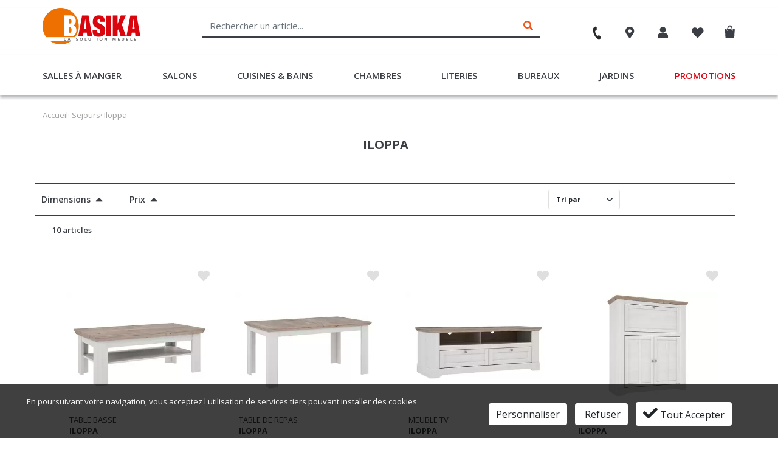

--- FILE ---
content_type: text/html; charset=ISO-8859-1
request_url: https://www.basika.fr/salle-a-manger-complete-iloppa.htm
body_size: 29407
content:
<!DOCTYPE html>
<html lang="fr">
<head>
    <title>Salle à manger contemporaine décor chêne neige/chêne sonoma Iloppa</title>
    <meta charset="windows-1252" />
        <link rel="canonical" href="https://www.basika.fr/salle-a-manger-complete-iloppa.htm" />
<meta name="google-site-verification" content="UKBupPdR3TdW4j7_ZklGaQ-559u57fytjWX88Eby1tE" />
<meta name="description" lang="fr" content="Craquez pour le style provençal de ce séjour couleur chêne Iloppa ! Profitant d'un décor chêne neige/chêne sonoma, ce modèle vous plaira à coup sûr." />
    <meta name="keywords" lang="fr" content="salle à manger provençale, séjour couleur chêne, salle à manger complète bois" />
    <meta name="robots" content="index, follow" />
    <meta name="revisit-after" content="15 days" />
    <meta name="google-site-verification" content="VscIzo3Mtvoz-U_LfX4AqWkZo117sRXVVfsnNYdyaWI" />

    <!-- VIEWPORT -->
    <meta name="viewport" content="width=device-width, initial-scale=1.0" />

    <!-- Fav and touch icons -->
    <link rel="apple-touch-icon-precomposed" sizes="144x144" href="https://www.basika.fr/ico/apple-touch-icon-144-precomposed.png" />
    <link rel="apple-touch-icon-precomposed" sizes="114x114" href="https://www.basika.fr/ico/apple-touch-icon-114-precomposed.png" />
    <link rel="apple-touch-icon-precomposed" sizes="72x72" href="https://www.basika.fr/ico/apple-touch-icon-72-precomposed.png" />
    <link rel="apple-touch-icon-precomposed" href="https://www.basika.fr/ico/apple-touch-icon-57-precomposed.png" />
    <link rel="shortcut icon" href="https://www.basika.fr/ico/favicon.png"/>

    <!-- CSS -->

    <link href="https://www.basika.fr/cssv2/bootstrap.min.css" rel="stylesheet" />

    <link href="https://www.basika.fr/cssv2/defaut.css?v=3" rel="stylesheet" />
    <link href="https://www.basika.fr/cssv2/menu-fr.css" rel="stylesheet" />
    

    <!-- <link href="https://fonts.googleapis.com/css?family=Open+Sans:400,700,700italic,400italic" rel="stylesheet" type="text/css" /> -->

    <link rel="preconnect" href="https://fonts.googleapis.com">
    <link rel="preconnect" href="https://fonts.gstatic.com" crossorigin>
    

    <!-- FONT AWESOME -->
    

    <!-- CSS OWL SLIDER -->
	<link href="https://www.basika.fr/cssv2/owl.carousel.min.css" rel="stylesheet" />
	<link href="https://www.basika.fr/cssv2/owl.theme.default.min.css" rel="stylesheet" />

    <!-- AOS -->
    <link href="https://www.basika.fr/cssv2/aos.css" rel="stylesheet">

    <!-- JQUERY -->
    <script src="https://cdnjs.cloudflare.com/ajax/libs/jquery/3.6.1/jquery.min.js" type="text/javascript"></script>
    <!--script src="https://www.basika.fr/.framework/ajax/jquery/jquery-1.11.0.min.js" type="text/javascript"></script-->

    <!-- HAUTEUR GENERALE -->
    <script type="text/javascript">

    function setCookieJs(cname, cvalue, exdays) {
        const d = new Date();
        d.setTime(d.getTime() + (exdays*24*60*60*1000));
        let expires = "expires="+ d.toUTCString();
        document.cookie = cname + "=" + cvalue + ";" + expires + ";path=/";
    }

    function getCookieJs(cname) {
        let name = cname + "=";
        let decodedCookie = decodeURIComponent(document.cookie);
        let ca = decodedCookie.split(';');
        for(let i = 0; i <ca.length; i++) {
            let c = ca[i];
            while (c.charAt(0) == ' ') {
            c = c.substring(1);
            }
            if (c.indexOf(name) == 0) {
            return c.substring(name.length, c.length);
            }
        }
        return "";
    }
    //<!--
    	function hauteurBLOC() {

            var maxTITRE = -1;
            var maxDESC = -1;

            jQuery(".titreBLOC").each(function() {
                var hTITRE = jQuery(this).outerHeight();
                maxTITRE = hTITRE > maxTITRE ? hTITRE : maxTITRE;
            });
            jQuery(".descBLOC").each(function() {
                var hDESC = jQuery(this).outerHeight();
                maxDESC = hDESC > maxDESC ? hDESC : maxDESC;
            });

            jQuery(".titreBLOC").each(function() {
                jQuery(this).css({'min-height': maxTITRE});
            });
            jQuery(".descBLOC").each(function() {
                jQuery(this).css({'min-height': maxDESC});
            });
        }

    	jQuery(document).ready(function() {
    		hauteurBLOC();
    	});

    	jQuery(window).resize(function() {
    		hauteurBLOC();
    	});
    //-->
    </script>

        <script async src="https://www.googletagmanager.com/gtag/js?id=G-GJ9Y2ZPWYD"></script>
    <script>
        window.dataLayer = window.dataLayer || [];
        function gtag(){dataLayer.push(arguments);}
        gtag('js', new Date());
      gtag('config', 'G-GJ9Y2ZPWYD');

    </script>
    
    <script async src="https://www.googletagmanager.com/gtag/js?id=UA-22215040-1"></script>
    <script>
        window.dataLayer = window.dataLayer || [];
        function gtag(){dataLayer.push(arguments);}
        gtag('js', new Date());
      gtag('config', 'UA-22215040-1');

    </script>
   

    <!-- Google Tag Manager -->
<script>(function(w,d,s,l,i){w[l]=w[l]||[];w[l].push({'gtm.start':
new Date().getTime(),event:'gtm.js'});var f=d.getElementsByTagName(s)[0],
j=d.createElement(s),dl=l!='dataLayer'?'&l='+l:'';j.async=true;j.src=
'https://www.googletagmanager.com/gtm.js?id='+i+dl;f.parentNode.insertBefore(j,f);
})(window,document,'script','dataLayer','GTM-TQDXLNW');</script>
<!-- End Google Tag Manager -->


<!-- Google tag (gtag.js) -->
<script async src="https://www.googletagmanager.com/gtag/js?id=AW-782521574"></script>
<script>
  window.dataLayer = window.dataLayer || [];
  function gtag(){dataLayer.push(arguments);}
  gtag('js', new Date());

  gtag('config', 'AW-782521574');
</script>



    <script type="text/javascript">

    	//var num = 92; //number of pixels before modifying styles




    </script>

    <!--[if lt IE 9]>
    <script type="text/javascript" src="https://www.basika.fr/.framework/scripts/html5shiv.js"></script>
    <script type="text/javascript" src="https://www.basika.fr/.framework/scripts/respond.min.js"></script>
    <![endif]-->
    <style>
      .bd-placeholder-img {
        font-size: 1.125rem;
        text-anchor: middle;
        -webkit-user-select: none;
        -moz-user-select: none;
        user-select: none;
      }

      @media (min-width: 768px) {
        .bd-placeholder-img-lg {
          font-size: 3.5rem;
        }
      }

      @media (min-width: 992px) {
        /** Modif menu */
            #smenu{
                display:flex!important;
                flex-direction:row!important;
                justify-content:space-between;
                align-items:center;
            }

            #menuBASIKA #smenu>li, .nav-item-a{
                width:auto!important;
                text-align:center!important;
                
            }

            #menuBASIKA #smenu>li>a, .nav-item-a>a{
                width:auto!important;
                text-align:center!important;
            
            }

            #menuBASIKA #smenu>.nav-item.dropdown>a{
                display:block!important;
            }

            .nav-justified .nav-item, .nav-justified>.nav-link {
                flex-basis: 0;
                flex-grow: unset;
            }

            .navbar .nav-item:hover::after {
                border-left: none; 
                border-right: none;
            }
            
            .navbar .nav-item::after {
                border-top: none;
                border-bottom: none;
            }
        }
    </style>

    <!--  @@@HEAD@@@  -->
<meta name="generator" content="BBadmin (v9.991)" /><script>window.srcGA = "https://pagead2.googlesyndication.com/pagead/js/adsbygoogle.js?client=ca-pub-4547292436780479"</script>

<script async src="https://pagead2.googlesyndication.com/pagead/js/adsbygoogle.js?client=ca-pub-4547292436780479" crossorigin="anonymous"></script><meta name="msvalidate.01" content="9FBBB856D2405C30B53F0BA4F21DD692" />
 <script>(function(w,d,t,r,u){var f,n,i;w[u]=w[u]||[],f=function(){var o={ti:"26030373"};o.q=w[u],w[u]=new UET(o),w[u].push("pageLoad")},n=d.createElement(t),n.src=r,n.async=1,n.onload=n.onreadystatechange=function(){var s=this.readyState;s&&s!=="loaded"&&s!=="complete"||(f(),n.onload=n.onreadystatechange=null)},i=d.getElementsByTagName(t)[0],i.parentNode.insertBefore(n,i)})(window,document,"script","//bat.bing.com/bat.js","uetq");</script>
</head>

<body>

    
    
    <div id="site" class="d-boutique">
        
        <header id="headerSITE" class="bg-white">
          <div id="headerBASIKA" class="container p-sm-0">
              <div class="row">
                <div id="show_menu_scroll" class="col-xs-12 col-sm-12 col-md-1 ps-sm-0 my-auto" style="width: 8%; display: none;">
                    <button id="navbar-megamenu" class="navbar-toggler collapsed" type="button" onclick="show_menu_scroll();">
                        <span class="toggler-icon top-bar"></span>
                        <span class="toggler-icon middle-bar"></span>
                        <span class="toggler-icon bottom-bar"></span>
                    </button>
                </div>
                <div id="cont_logo" class="col-xs-12 col-sm-12 col-md-2 ps-sm-0" style="width: 20%;">
                    <div id="logo">
    					<a href="https://www.basika.fr/" title="Magasin de meubles design pas chers">
                              <img src="https://www.basika.fr/images/meuble-design.png" width="161" height="60" title="Magasin de meubles design pas chers" alt="Magasin de meubles design pas chers" class="img-responsive" />
    					</a>
    				</div>
                </div>
                <div id="cont_recherche" class="col-xs-12 col-sm-12 col-md-5 pe-sm-0" style="width: 50%;">
                    <form class="formsearchcontent d-flex" action="/boutique.htm" method="get" name="search">
                      <div class="input-group"  style="margin: 2% auto;">
                          <input id="search-input" name="_motsclefs" type="text" class="typeahead form-control in-rechercher" placeholder="Rechercher un article..." />
                          <button id="search-button" class="btn btn-rechercher" type="submit"><i class="fas fa-search"></i></button>
                        <!--a id="search-button" class="btn btn-rechercher" onclick="document.search.submit()" title="">
                          <i class="fas fa-search"></i>
                        </a-->
                        
                            <span id="drop-recherche" class="tt-dropdown-menu" style="position: absolute; top: 100%; z-index: 100; display: none; right: auto;"></span>
                       
                        
                      </div>
                    </form>
                 

                    <script type="text/javascript" src="https://www.basika.fr/scripts/typeahead.bundle.js"></script>
                        <script type="text/javascript">
                        //<!--
                        $(document).ready(function(){
    var div = document.createElement('div');
    var inputSearch = document.querySelector("#cont_recherche");
    inputSearch.style.positon = "relative";
    inputSearch.style.zIndex = 11;
    div.id = "fond-recherche";
    div.style.position = "fixed";
    div.style.top=0;
    div.style.bottom=0;
    div.style.right=0;
    div.style.left=0;
    div.style.background= "transparent";
    div.style.display="none";
    div.style.zIndex= 10;
    document.body.appendChild(div);
    //<!--
    var timeout=null;
    $("#fond-recherche").click(function(){
        $("#drop-recherche").hide();
        div.style.display = "none";
    });
    $("#search-input").keyup(function() {
        var name = $('#search-input').val();
    
        if (name.length <= 1) {
            $("#drop-recherche").html("");
        }
        if(name.length == 0){
            $("#drop-recherche").css({display:"none"})
            div.style.display = "none";
        }
        if(name.length>=2) {
            div.style.display = "block";
            //console.log(name);
            $("#drop-recherche").css({display:"block"})
            if(timeout != null)
                clearTimeout(timeout);
            timeout = setTimeout(() => {
                $.get("/lib/getSearchJsonNr.php?clef="+name, 
                function(data){
                    //console.log("appel de la requête")
                    $("#drop-recherche").html(data);
                    timeout = null;
                    $("#drop-recherche").show()
                });

            },400);
        }
    });
})



                        // var listefamilles = new Bloodhound({
                        // datumTokenizer: Bloodhound.tokenizers.obj.whitespace('resultat'),
                        // queryTokenizer: Bloodhound.tokenizers.whitespace,
                        // remote: '/lib/getSearchJson.php?query=%QUERY&type=famille'
                        // });
                        // var listeproduits = new Bloodhound({
                        // datumTokenizer: Bloodhound.tokenizers.obj.whitespace('resultat'),
                        // queryTokenizer: Bloodhound.tokenizers.whitespace,
                        // remote: '/lib/getSearchJson.php?query=%QUERY&type=produit'
                        // });
                        // var listemodeles = new Bloodhound({
                        // datumTokenizer: Bloodhound.tokenizers.obj.whitespace('resultat'),
                        // queryTokenizer: Bloodhound.tokenizers.whitespace,
                        // remote: '/lib/getSearchJson.php?query=%QUERY&type=modele'
                        // });

                        // listefamilles.initialize();
                        // listeproduits.initialize();
                        // listemodeles.initialize();

                        // jQuery('#search-input').typeahead({
                        // highlight: false

                        // },
                        // {
                        // name: 'Famille',
                        // displayKey: 'resultat',
                        // source: listefamilles.ttAdapter(),
                        // templates: {
                        // header: '<h3 class="league-name">Familles</h3>'
                        // }
                        // },


                        // {
                        // name: 'Produit',
                        // displayKey: 'resultat',
                        // source: listeproduits.ttAdapter(),
                        // templates: {
                        // header: '<h3 class="league-name">Produits</h3>'
                        // }
                        // },

                        // {
                        // name: 'Modele',
                        // displayKey: 'resultat',
                        // source: listemodeles.ttAdapter(),
                        // templates: {
                        // header: '<h3 class="league-name">Modèles</h3>'
                        // }
                        // }


                        // ).on("typeahead:selected",function() {document.forms['search'].submit();});

                        function voirPageProduit(param) {
                          var reg=new RegExp('(;)','g');
                          document.location=param.replace(reg,'/');
                        }


                        //-->
                        </script>
                      <div id="listemotsclefs" style="display:none" onmouseout="cacherecherche()" onmouseover="garderecherche()"></div>
                </div>
                <div id="cont_pictos" class="col-xs-12 col-sm-12 col-md-3">
                    <div id="topRIGHT">
          					<div id="menuTOP" class="">
                                  <div class="navbar navbar-default" role="navigation" style="margin:0px;">
                                      <div class="navbar-collapse navbar-ex1-collapse">
                                          <ul id="smenuTOP" class="nav nav-justified">
                                              <li id="menuTOP_01">
                                                  <a href="https://www.basika.fr/fr/contact.htm" rel="nofollow" title="Contact" style="padding:0px; margin:0px;">
                                                      <div id="liencontact"></div>
                                                  </a>
                                              </li>
                                              <li id="menuTOP_02">
                                                  <a href="https://www.basika.fr/magasins-de-meubles.htm" rel="nofollow" title="Adresse" style="padding:0px; margin:0px;">
                                                      <span class="fa fa-map-marker-alt"></span>
                                                  </a>
                                              </li>
                                              <li id="menuTOP_03">
                                              
                                                  <a title="Mon compte" style="padding:0px; margin:0px;">
                                                      <span class="fa fa-user"></span>

                                                  </a>
                                              <!--
                                                  <a href="https://www.basika.fr/moncompte.htm" title="Mon compte" style="padding:0px; margin:0px;">
                                                      <span class="fa fa-user"></span>

                                                  </a>
                                              -->
                                                  <ul id="loginBASIKA">
                                                      <li>
                                                          <div class="container">
                                                          <div class="row">
                                                          <div class="col-xs-12 col-sm-12 col-md-12">
                              									<div id="titreMENUTOP">CONNEXION BASIKA</div>
	<form action="/lib/auth.php" onsubmit="if(this.user.value=='' || this.pass.value=='') {alert('Merci de saisir votre email et votre mot de passe'); return false;}">
		<div id="mail-input">
			<input type="text" class="form-control" name="user" autocomplete="off"  placeholder="Votre e-mail"/>
		</div>
		<div id="mdp-input" class="d-input-show">
			<input id="log_pass" type="password" class="form-control" name="pass" autocomplete="off" placeholder="Votre mot de passe"/>
            <div class="input-show">
                <span onclick="password_show_hide('log_pass');">
                <i class="fas fa-eye-slash d-none hide_eye"></i>
                <i class="fas fa-eye show_eye"></i>
                </span>
            </div>
		</div>
		<div class="wash"></div>
		<div style="float:left;">
			<a href="https://www.basika.fr/fr/auth-error.htm" title="S'enregistrer">
				Nouveau client ? Inscrivez-vous ici
			</a>
		</div>

		<div class="wash"></div>
		<input class="btn boutonBASIKA" type="submit" value="Se connecter" />
	</form>
                                                          </div>
                                                          </div>
                                                          </div>
                                                      </li>
                                                  </ul>
                                              </li>
                                              <li id="menuTOP_04">
                                                  <a href="https://www.basika.fr/moncompte.htm?_datacompte=favoris" rel="nofollow" title="Favoris" style="padding:0px; margin:0px;">
                                                      <span class="fa fa-heart"></span>
                                                  </a>
                                                  <span id="nb-fav" class="badge badge-sea rounded-x nb-fav" style="display: none;">0</span>
                                              </li>
                                              <li id="menuTOP_05">
                              					<a href="https://www.basika.fr/fr/caddy.htm" title="Panier" style="padding:0px; margin:0px;">
                              						<div id="lienmonpanier" >

                                                    </div>
                                                  </a>
                                                <span id="nb-pdt-panier" class="badge badge-sea rounded-x nb-pdt-panier" style="display: none;">0</span>
                              					<div id="blocMonPanierAjax">
                              						
                              					</div>
                                              </li>
                                          </ul>
                                      </div>
                                  </div>
                              </div>
          				</div>
                </div>
              </div>
          </div>

          <!-- NAVIGATION -->
          <nav id="menuBASIKA" class="navbar navbar-expand-lg navbar-light bg-light">
            <div class="container-fluid" style="padding: 0px;">
              <div class="container navbar navbar-default pt-sm-2 px-3 px-sm-0 megamenu" role="navigation" style="width:100%; margin:0 auto;border-top: 1px solid #dfdfdf;">
                  <button class="navbar-toggler collapsed" type="button" data-bs-toggle="collapse" data-bs-target="#navbarCollapse" aria-controls="navbarCollapse" aria-expanded="false" aria-label="Toggle navigation">
                    <span class="toggler-icon top-bar"></span>
                    <span class="toggler-icon middle-bar"></span>
                    <span class="toggler-icon bottom-bar"></span>
                  </button>


                  <div id="search_mobile_scroll" class="search-mob-fix" style="display: none;">
                    <form class="formsearchcontent d-flex" action="/boutique.htm" method="get" name="searchsmall_scroll">
                        <div class="input-group"  style="margin: 2% 1%;">
                            <input id="search-input-small-scroll" name="_motsclefs" type="text" class="typeahead form-control in-rechercher" placeholder="Rechercher un article..." />
                            <button id="search-button-scroll" class="btn btn-rechercher" type="submit" style="width: 10%;padding: unset !important;"><i class="fas fa-search"></i></button>
                        </div>
                    </form>
                    <div id="listemotsclefsRESPONSIVE_scroll" style="display:none" onmouseout="cacherecherche()" onmouseover="garderecherche()"></div>
                      <!--<script type="text/javascript" src="https://www.basika.fr/scripts/typeahead.bundle.js"></script>-->
                        <script type="text/javascript">
                                //<!--
                                var listemodeles = new Bloodhound({
                                datumTokenizer: Bloodhound.tokenizers.obj.whitespace('resultat'),
                                queryTokenizer: Bloodhound.tokenizers.whitespace,
                                remote: '/lib/getSearchJson.php?query=%QUERY&type=modele'
                                });
                                var listefamilles = new Bloodhound({
                                datumTokenizer: Bloodhound.tokenizers.obj.whitespace('resultat'),
                                queryTokenizer: Bloodhound.tokenizers.whitespace,
                                remote: '/lib/getSearchJson.php?query=%QUERY&type=famille'
                                });
                                var listeproduits = new Bloodhound({
                                datumTokenizer: Bloodhound.tokenizers.obj.whitespace('resultat'),
                                queryTokenizer: Bloodhound.tokenizers.whitespace,
                                remote: '/lib/getSearchJson.php?query=%QUERY&type=produit'
                                });

                                listefamilles.initialize();
                                listeproduits.initialize();
                                listemodeles.initialize();

                                jQuery('#search-input-small-scroll').typeahead({
                                highlight: false

                                },
                                {
                                name: 'Famille',
                                displayKey: 'resultat',
                                source: listefamilles.ttAdapter(),
                                templates: {
                                header: '<h3 class="league-name">Familles</h3>'
                                }
                                },
                                {
                                name: 'Modele',
                                displayKey: 'resultat',
                                source: listemodeles.ttAdapter(),
                                templates: {
                                header: '<h3 class="league-name">Modèles</h3>'
                                }
                                },

                                {
                                name: 'Produit',
                                displayKey: 'resultat',
                                source: listeproduits.ttAdapter(),
                                templates: {
                                header: '<h3 class="league-name">Produits</h3>'
                                }
                                }


                                ).on("typeahead:selected",function() {document.forms['searchsmall_scroll'].submit();});
                                //-->
                        </script>
                  </div>
                  <div id="logo_mobile_scroll" class="logo-mob-fix">
                    <a href="https://www.basika.fr/" class="navbar-brand logo-responsive" title="BASIKA - ">
                        <img src="https://www.basika.fr/images/meuble-design.png" width="100" height="35" title="Magasin de meubles design pas chers" alt="Magasin de meubles design pas chers" class="img-responsive img-fluid" />
                    </a>
                  </div>

                  <div class="icon-responsive" style="position: absolute;right: 12%;top: 16px; margin-right: .7rem;">
                  
                      <a href="https://www.basika.fr/moncompte.htm" title="Mon compte" style="padding:0px; margin:0px;">
                          <span class="fa fa-user"></span>

                      </a>
                  <!--
                      <a href="https://www.basika.fr/moncompte.htm" title="Mon compte" style="padding:0px; margin:0px;">
                          <span class="fa fa-user"></span>

                      </a>
                  -->
                  </div>
                  <div class="icon-responsive" style="position: absolute;right: 6%;top: 3px;">
  					<a href="https://www.basika.fr/fr/caddy.htm" title="Panier" style="padding:0px; margin:0px;">
  						<div id="lienmonpanier" >

                        </div>
                    </a>
                    <span id="nb-pdt-panier" class="badge badge-sea rounded-x nb-pdt-panier" style="display: none;">0</span>
                   </div>
                   <div id="search_mobile_block" class="search-mobile" style="width: 100%;">
                        <form class="formsearchcontent d-flex" action="/boutique.htm" method="get" name="searchsmall">
                          <div class="input-group"  style="margin: 2% 1%;">
                              <input id="search-input-small" name="_motsclefs" type="text" class="typeahead form-control in-rechercher" placeholder="Rechercher un article..." />
                              <button id="search-button" class="btn btn-rechercher" type="submit" style="width: 10%;padding: unset !important;"><i class="fas fa-search"></i></button>
                          </div>
                        </form>
                        <div id="listemotsclefsRESPONSIVE" style="display:none" onmouseout="cacherecherche()" onmouseover="garderecherche()"></div>
                   </div>

                    <!--<script type="text/javascript" src="https://www.basika.fr/scripts/typeahead.bundle.js"></script>-->
                              <script type="text/javascript">
                              //<!--
                              var listemodeles = new Bloodhound({
                              datumTokenizer: Bloodhound.tokenizers.obj.whitespace('resultat'),
                              queryTokenizer: Bloodhound.tokenizers.whitespace,
                              remote: '/lib/getSearchJson.php?query=%QUERY&type=modele'
                              });
                              var listefamilles = new Bloodhound({
                              datumTokenizer: Bloodhound.tokenizers.obj.whitespace('resultat'),
                              queryTokenizer: Bloodhound.tokenizers.whitespace,
                              remote: '/lib/getSearchJson.php?query=%QUERY&type=famille'
                              });
                              var listeproduits = new Bloodhound({
                              datumTokenizer: Bloodhound.tokenizers.obj.whitespace('resultat'),
                              queryTokenizer: Bloodhound.tokenizers.whitespace,
                              remote: '/lib/getSearchJson.php?query=%QUERY&type=produit'
                              });

                              listefamilles.initialize();
                              listeproduits.initialize();
                              listemodeles.initialize();

                              jQuery('#search-input-small').typeahead({
                              highlight: false

                              },
                              {
                              name: 'Famille',
                              displayKey: 'resultat',
                              source: listefamilles.ttAdapter(),
                              templates: {
                              header: '<h3 class="league-name">Familles</h3>'
                              }
                              },
                              {
                              name: 'Modele',
                              displayKey: 'resultat',
                              source: listemodeles.ttAdapter(),
                              templates: {
                              header: '<h3 class="league-name">Modèles</h3>'
                              }
                              },

                              {
                              name: 'Produit',
                              displayKey: 'resultat',
                              source: listeproduits.ttAdapter(),
                              templates: {
                              header: '<h3 class="league-name">Produits</h3>'
                              }
                              }


                              ).on("typeahead:selected",function() {document.forms['searchsmall'].submit();});
                              //-->
                        </script>

                <div class="collapse navbar-collapse navbar-ex1-collapse" id="navbarCollapse">
        			<ul id="smenu" class="nav nav-justified navbar-nav">
                      
<li class="nav-item dropdown">
        <a id="a_SM2" href="javascript:void(0);" class="nav-link dropdown-toggle dt2" data-bs-toggle="dropdown" onclick="showsousmenu(`2`)">
            Salles à manger
            <i id="i_SM2" class="fas fa-angle-down icon-menu-sm"></i>
        </a>
                            <ul class="dropdown-menu" id="SM2">
                                <li>
                                    <div class="dropdown-item mega-menu-content">
                                        <div class="container">
                                            <div class="row">
             <div class="row">
        <div class="column col-xs-12 col-sm-12 col-md-3"><!--gm-editable-region--><p><a data-mce-href="https://www.basika.fr/meuble-salle-a-manger-complete.htm" href="https://www.basika.fr/meuble-salle-a-manger-complete.htm" data-mce-selected="inline-boundary"><strong><span style="font-size: 14pt;" data-mce-style="font-size: 14pt;">Salles à manger</span></strong></a></p><!--/gm-editable-region--><!--gm-editable-region--><p style="margin-top: 25px;" data-mce-style="margin-top: 25px;"><span style="font-size: 14pt;" data-mce-style="font-size: 14pt;"><strong style="color: #3c3e45;" data-mce-style="color: #3c3e45;">Nos
                        collections</strong></span></p><!--/gm-editable-region--><!--gm-editable-region--><p><a href="https://www.basika.fr/meuble-salle-a-manger-complete.htm" data-mce-href="https://www.basika.fr/meuble-salle-a-manger-complete.htm">Tous nos séjours</a></p><!--/gm-editable-region-->
        </div>
        <div class="column col-xs-12 col-sm-12 col-md-3"><!--gm-editable-region--><p><span style="font-size: 14pt;" data-mce-style="font-size: 14pt;"><strong style="color: #3c3e45;" data-mce-style="color: #3c3e45;">Meubles de séjour</strong></span></p><!--/gm-editable-region--><!--gm-editable-region--><p><a data-mce-href="/meuble-bahuts-livings.htm" href="https://www.basika.fr/meuble-bahuts-livings.htm" title="bahuts / buffets">Bahuts / Buffets</a></p><!--/gm-editable-region--><!--gm-editable-region--><p><a data-mce-href="/meuble-consoles.htm" href="https://www.basika.fr/meuble-consoles.htm" title="consoles">Consoles</a></p><!--/gm-editable-region--><!--gm-editable-region--><p><a data-mce-href="https://www.basika.fr/meuble-tv-design.htm" href="https://www.basika.fr/meuble-tv-design.htm">Meubles tv</a></p><!--/gm-editable-region--><!--gm-editable-region--><p><a data-mce-href="https://www.basika.fr/table-basse-pas-cher.htm" href="https://www.basika.fr/table-basse-pas-cher.htm">Tables basses</a></p><!--/gm-editable-region--><!--gm-editable-region--><p><a data-mce-href="/meuble-vitrines-etageres.htm" href="https://www.basika.fr/meuble-vitrines-etageres.htm" title="vitrines / étagères">Vitrines / Etagères</a></p><!--/gm-editable-region--><!--gm-editable-region--><p><a data-mce-href="/meuble-miroirs.htm" href="https://www.basika.fr/meuble-miroirs.htm" title="miroirs">Miroirs</a></p><!--/gm-editable-region--><!--gm-editable-region--><p><a data-mce-href="/meuble-deco-sellette.htm" href="https://www.basika.fr/meuble-deco-sellette.htm" title="compléments">Compléments</a></p><!--/gm-editable-region-->
        </div>
        <div class="column col-xs-12 col-sm-12 col-md-2"><!--gm-editable-region--><p><span style="font-size: 14pt;" data-mce-style="font-size: 14pt;"><strong style="color: #3c3e45;" data-mce-style="color: #3c3e45;">Coin repas</strong></span></p><!--/gm-editable-region--><!--gm-editable-region--><p><a title="tables à manger" href="https://www.basika.fr/meuble-tables-repas.htm" data-mce-href="/meuble-tables-repas.htm">Tables à
                    manger</a></p><!--/gm-editable-region--><!--gm-editable-region--><p><a data-mce-href="/meuble-chaises-fauteuils.htm" href="https://www.basika.fr/meuble-chaises-fauteuils.htm" title="chaises">Chaises</a></p><!--/gm-editable-region--><!--gm-editable-region--><p><a data-mce-href="/meuble-bars-tabourets-de-bar.htm" href="https://www.basika.fr/meuble-bars-tabourets-de-bar.htm" title="bars /mobilier de bar">Bars / Mobilier de bar</a></p><!--/gm-editable-region--><!--gm-editable-region--><p><a data-mce-href="/tabouret-de-bar-pas-cher.htm" href="https://www.basika.fr/tabouret-de-bar-pas-cher.htm" data-mce-selected="inline-boundary">Tabourets&nbsp;de bar</a></p><!--/gm-editable-region-->
        </div>
        <div class="column col-xs-12 col-sm-12 col-md-4"><!--gm-editable-region--><p><a data-mce-href="/meuble/harmonie-sejours-meubles-tv-hifi-meuble-tv/100076108.htm" href="https://www.basika.fr/meuble/harmonie-sejours-meubles-tv-hifi-meuble-tv/100076108.htm" title="Meuble tv HARMONIE" data-mce-selected="inline-boundary">&#65279;<img src="https://www.basika.fr/photo/img/Accueil/vignette_sejours_dec_2025.png?time=1767005882214" class="img-responsive" width="400" height="236" alt="Meuble tv HARMONIE" caption="false"></a></p><!--/gm-editable-region-->
        </div>
    </div>
                                            </div><!--/end row-->
                                        </div><!--/end container-->
                                    </div><!--/end mega menu content-->
                                </li>
                            </ul><!--/end dropdown-menu-->
        </li>
<li class="nav-item dropdown">
        <a id="a_SM3" href="javascript:void(0);" class="nav-link dropdown-toggle dt2" data-bs-toggle="dropdown" onclick="showsousmenu(`3`)">
            Salons
            <i id="i_SM3" class="fas fa-angle-down icon-menu-sm"></i>
        </a>
                            <ul class="dropdown-menu" id="SM3">
                                <li>
                                    <div class="dropdown-item mega-menu-content">
                                        <div class="container">
                                            <div class="row">
             <div class="row">
        <div class="column col-sm-6 col-xs-12 col-md-3"><!--gm-editable-region--><p><a data-mce-href="https://www.basika.fr/meuble-salons.htm" href="https://www.basika.fr/meuble-salons.htm" data-mce-selected="inline-boundary"><span style="font-size: 14pt;" data-mce-style="font-size: 14pt;"><strong>Salons</strong></span></a></p><!--/gm-editable-region-->
        </div>
        <div class="column col-sm-6 col-xs-12 col-md-3"><!--gm-editable-region--><p><span style="font-size: 14pt;" data-mce-style="font-size: 14pt;"><strong style="color: #3c3e45;" data-mce-style="color: #3c3e45;">Canapés</strong></span></p><!--/gm-editable-region--><!--gm-editable-region--><p><a title="baquettes lits" href="https://www.basika.fr/meuble-banquettes-lits.htm" data-mce-href="/meuble-banquettes-lits.htm">Banquettes lits</a></p><!--/gm-editable-region--><!--gm-editable-region--><p><a data-mce-href="/meuble-canapes-convertibles.htm" href="https://www.basika.fr/meuble-canapes-convertibles.htm" title="canapés convertibles">Canapés convertibles</a></p><!--/gm-editable-region--><!--gm-editable-region--><p><a title="canapés fixes" href="https://www.basika.fr/meuble-canapes-fixes-angle.htm" data-mce-href="/meuble-canapes-fixes-angle.htm">Canapés fixes</a></p><!--/gm-editable-region--><!--gm-editable-region--><p><a title="canapés relax" href="https://www.basika.fr/meuble-canapes-relax.htm" data-mce-href="/meuble-canapes-relax.htm">Canapés
                    relax</a></p><!--/gm-editable-region-->
        </div>
        <div class="column col-sm-6 col-xs-12 col-md-2"><!--gm-editable-region--><p><strong style="color: #3c3e45; font-size: 14pt" data-mce-style="color: #3c3e45; font-size: 14pt">Fauteuils de
                    salon</strong></p><!--/gm-editable-region--><!--gm-editable-region--><p><a data-mce-href="https://www.basika.fr/meuble-fauteuils-poufs.htm" href="https://www.basika.fr/meuble-fauteuils-poufs.htm">Fauteuils / Poufs</a></p><!--/gm-editable-region-->
        </div>
        <div class="column col-sm-6 col-xs-12 col-md-4"><!--gm-editable-region--><p><a data-mce-href="/meuble/clarisse-salons-canapes-relax-canape-3-places/100074831.htm" href="https://www.basika.fr/meuble/clarisse-salons-canapes-relax-canape-3-places/100074831.htm" title="Canapé relax CLARISSE" data-mce-selected="inline-boundary">&#65279;<img src="https://www.basika.fr/photo/img/Accueil/vignette_salons_dec_2025_v2.png?time=1767006358130" width="400" height="236" class="img-responsive" alt="Canapé relax CLARISSE" caption="false"></a></p><!--/gm-editable-region-->
        </div>
    </div>
                                            </div><!--/end row-->
                                        </div><!--/end container-->
                                    </div><!--/end mega menu content-->
                                </li>
                            </ul><!--/end dropdown-menu-->
        </li>
<li class="nav-item dropdown">
        <a id="a_SM4" href="javascript:void(0);" class="nav-link dropdown-toggle dt2" data-bs-toggle="dropdown" onclick="showsousmenu(`4`)">
            Cuisines & Bains
            <i id="i_SM4" class="fas fa-angle-down icon-menu-sm"></i>
        </a>
                            <ul class="dropdown-menu" id="SM4">
                                <li>
                                    <div class="dropdown-item mega-menu-content">
                                        <div class="container">
                                            <div class="row">
             <div class="row">
        <div class="column col-sm-6 col-xs-12 col-md-3"><!--gm-editable-region--><p><a data-mce-href="https://www.basika.fr/meuble-cuisines-et-bains.htm" href="https://www.basika.fr/meuble-cuisines-et-bains.htm" data-mce-selected="inline-boundary"><span style="font-size: 14pt;" data-mce-style="font-size: 14pt;"><strong>Cuisines &amp;
                            Bains</strong></span></a></p><!--/gm-editable-region-->
        </div>
        <div class="column col-sm-6 col-xs-12 col-md-3"><!--gm-editable-region--><p><span style="color: rgb(60, 62, 69);" data-mce-style="color: #3c3e45;"><strong><span style="font-size: 14pt;" data-mce-style="font-size: 14pt;"><strong style="color: #3c3e45;" data-mce-style="color: #3c3e45;">Espace cuisine</strong></span></strong></span></p><!--/gm-editable-region--><!--gm-editable-region--><p><a data-mce-href="https://www.basika.fr/cuisines-completes.htm" href="https://www.basika.fr/cuisines-completes.htm">Cuisines complètes</a></p><!--/gm-editable-region--><!--gm-editable-region--><p><a data-mce-href="https://www.basika.fr/meuble-element-cuisine.htm" href="https://www.basika.fr/meuble-element-cuisine.htm">Eléments de cuisine</a></p><!--/gm-editable-region--><!--gm-editable-region--><p><a data-mce-href="https://www.basika.fr/meuble-tables-de-cuisine.htm" href="https://www.basika.fr/meuble-tables-de-cuisine.htm">Tables de cuisine</a></p><!--/gm-editable-region--><!--gm-editable-region--><p><a data-mce-href="https://www.basika.fr/meuble-desserte.htm" href="https://www.basika.fr/meuble-desserte.htm">Compléments</a></p><!--/gm-editable-region-->
        </div>
        <div class="column col-sm-6 col-xs-12 col-md-2"><!--gm-editable-region--><p><strong style="font-size: 14pt; color: #3c3e45;" data-mce-style="color: #3c3e45;">Espace sdb</strong></p><!--/gm-editable-region--><!--gm-editable-region--><p><a data-mce-href="https://www.basika.fr/meuble-salle-de-bain.htm" href="https://www.basika.fr/meuble-salle-de-bain.htm">Meubles de salle de bain</a></p><!--/gm-editable-region-->
        </div>
        <div class="column col-sm-6 col-xs-12 col-md-4"><!--gm-editable-region--><p><strong><a data-mce-href="/meuble/adrian-cuisines-bains-tables-de-cuisine-table-rectangulaire/100059759.htm" href="https://www.basika.fr/meuble/adrian-cuisines-bains-tables-de-cuisine-table-rectangulaire/100059759.htm" title="Table rectangulaire ADRIAN" data-mce-selected="inline-boundary">&#65279;<img src="https://www.basika.fr/photo/img/Accueil/vignette_cuisines_bains_soldes_hiver_2026_v2.png?time=1769005807332" alt="Table rectangulaire ADRIAN" width="400" height="236" class="img-responsive" caption="false"></a></strong></p><!--/gm-editable-region-->
        </div>
    </div>
                                            </div><!--/end row-->
                                        </div><!--/end container-->
                                    </div><!--/end mega menu content-->
                                </li>
                            </ul><!--/end dropdown-menu-->
        </li>
<li class="nav-item dropdown">
        <a id="a_SM6" href="javascript:void(0);" class="nav-link dropdown-toggle dt2" data-bs-toggle="dropdown" onclick="showsousmenu(`6`)">
            Chambres
            <i id="i_SM6" class="fas fa-angle-down icon-menu-sm"></i>
        </a>
                            <ul class="dropdown-menu" id="SM6">
                                <li>
                                    <div class="dropdown-item mega-menu-content">
                                        <div class="container">
                                            <div class="row">
             <div class="row">
        <div class="column col-md-3 col-sm-6 col-xs-12"><!--gm-editable-region--><p><a data-mce-href="https://www.basika.fr/meuble-chambres.htm" href="https://www.basika.fr/meuble-chambres.htm" data-mce-selected="inline-boundary"><strong><span style="font-size: 14pt;" data-mce-style="font-size: 14pt;">Chambres</span></strong></a></p><!--/gm-editable-region--><!--gm-editable-region--><p style="margin-top: 25px;" data-mce-style="margin-top: 25px;"><strong style="color: #3c3e45;" data-mce-style="color: #3c3e45;"><span style="font-size: 14pt;" data-mce-style="font-size: 14pt;">Nos
                        collections</span></strong></p><!--/gm-editable-region--><!--gm-editable-region--><p><a data-mce-href="https://www.basika.fr/meuble-chambre-adulte-complete.htm" href="https://www.basika.fr/meuble-chambre-adulte-complete.htm">Toutes nos chambres adultes</a></p><!--/gm-editable-region--><!--gm-editable-region--><p><a data-mce-href="https://www.basika.fr/chambres-enfant.htm" href="https://www.basika.fr/chambres-enfant.htm">Toutes nos chambres enfants</a></p><!--/gm-editable-region-->
        </div>
        <div class="column col-sm-6 col-xs-12 col-md-3"><!--gm-editable-region--><p><strong style="color: #3c3e45;" data-mce-style="color: #3c3e45;"><span style="font-size: 14pt;" data-mce-style="font-size: 14pt;">Meubles de chambre</span></strong></p><!--/gm-editable-region--><!--gm-editable-region--><p><a data-mce-href="https://www.basika.fr/meuble-lit-adulte.htm" href="https://www.basika.fr/meuble-lit-adulte.htm">Lits</a></p><!--/gm-editable-region--><!--gm-editable-region--><p><a data-mce-href="https://www.basika.fr/meuble-armoires.htm" href="https://www.basika.fr/meuble-armoires.htm">Armoires</a></p><!--/gm-editable-region--><!--gm-editable-region--><p><a data-mce-href="https://www.basika.fr/meuble-commodes-chiffonniers.htm" href="https://www.basika.fr/meuble-commodes-chiffonniers.htm">Commodes / Chiffonniers</a></p><!--/gm-editable-region--><!--gm-editable-region--><p><a data-mce-href="https://www.basika.fr/meuble-chevets.htm" href="https://www.basika.fr/meuble-chevets.htm">Chevets</a></p><!--/gm-editable-region--><!--gm-editable-region--><p><a data-mce-href="https://www.basika.fr/meuble-chaussure.htm" href="https://www.basika.fr/meuble-chaussure.htm">Meubles à chaussures</a></p><!--/gm-editable-region--><!--gm-editable-region--><p><a data-mce-href="https://www.basika.fr/meuble-rangement-chambre.htm" href="https://www.basika.fr/meuble-rangement-chambre.htm">Rangements divers</a></p><!--/gm-editable-region--><!--gm-editable-region--><p><a data-mce-href="https://www.basika.fr/meuble-lit-mezzanine.htm" href="https://www.basika.fr/meuble-lit-mezzanine.htm">Mezzanines</a></p><!--/gm-editable-region--><!--gm-editable-region--><p><a data-mce-href="https://www.basika.fr/meuble-chambre-enfant.htm" href="https://www.basika.fr/meuble-chambre-enfant.htm">Meubles de chambre enfant</a></p><!--/gm-editable-region-->
        </div>
        <div class="column col-sm-6 col-xs-12 col-md-2"><!--gm-editable-region--><p><strong style="color: #3c3e45;" data-mce-style="color: #3c3e45;"><span style="font-size: 14pt;" data-mce-style="font-size: 14pt;">Décoration</span></strong></p><!--/gm-editable-region--><!--gm-editable-region--><p><a data-mce-href="https://www.basika.fr/meuble-miroirs-chambre.htm" href="https://www.basika.fr/meuble-miroirs-chambre.htm">Miroirs</a></p><!--/gm-editable-region--><!--gm-editable-region--><p><a data-mce-href="https://www.basika.fr/meuble-tete-de-lit.htm" href="https://www.basika.fr/meuble-tete-de-lit.htm">Têtes de lit</a></p><!--/gm-editable-region-->
        </div>
        <div class="column col-sm-6 col-xs-12 col-md-4"><!--gm-editable-region--><p><a data-mce-href="/meuble/waikato-chambres-commodes-chiffonniers-commode-1-porte-3-tiroirs/100071193.htm" href="https://www.basika.fr/meuble/waikato-chambres-commodes-chiffonniers-commode-1-porte-3-tiroirs/100071193.htm" title="Commode WAIKATO" data-mce-selected="inline-boundary">&#65279;<img src="https://www.basika.fr/photo/img/Accueil/vignette_chambres_janvier_2026.png?time=1767713726083" class="img-responsive" width="400" height="236" alt="Commode WAIKATO" caption="false"></a></p><!--/gm-editable-region-->
        </div>
    </div>
                                            </div><!--/end row-->
                                        </div><!--/end container-->
                                    </div><!--/end mega menu content-->
                                </li>
                            </ul><!--/end dropdown-menu-->
        </li>
<li class="nav-item dropdown">
        <a id="a_SM7" href="javascript:void(0);" class="nav-link dropdown-toggle dt2" data-bs-toggle="dropdown" onclick="showsousmenu(`7`)">
            Literies
            <i id="i_SM7" class="fas fa-angle-down icon-menu-sm"></i>
        </a>
                            <ul class="dropdown-menu" id="SM7">
                                <li>
                                    <div class="dropdown-item mega-menu-content">
                                        <div class="container">
                                            <div class="row">
             <div class="row">
        <div class="column col-md-3 col-sm-6 col-xs-12"><!--gm-editable-region--><p><a data-mce-href="https://www.basika.fr/literies.htm" href="https://www.basika.fr/literies.htm" data-mce-selected="inline-boundary"><strong><span style="font-size: 14pt;" data-mce-style="font-size: 14pt;">Literies</span></strong></a></p><!--/gm-editable-region-->
        </div>
        <div class="column col-sm-6 col-xs-12 col-md-3"><!--gm-editable-region--><p><strong style="color: #3c3e45;" data-mce-style="color: #3c3e45;"><span style="font-size: 14pt;" data-mce-style="font-size: 14pt;">Matelas &amp; Sommiers</span></strong></p><!--/gm-editable-region--><!--gm-editable-region--><p><a data-mce-href="https://www.basika.fr/matelas-pas-cher.htm" href="https://www.basika.fr/matelas-pas-cher.htm">Matelas en mousse</a></p><!--/gm-editable-region--><!--gm-editable-region--><p><a data-mce-href="https://www.basika.fr/matelas-memoire-de-forme.htm" href="https://www.basika.fr/matelas-memoire-de-forme.htm">Matelas mémoire de forme</a></p><!--/gm-editable-region--><!--gm-editable-region--><p><a data-mce-href="https://www.basika.fr/matelas-ressort.htm" href="https://www.basika.fr/matelas-ressort.htm">Matelas ressorts</a></p><!--/gm-editable-region--><!--gm-editable-region--><p><a data-mce-href="https://www.basika.fr/matelas-sommier-promo.htm" href="https://www.basika.fr/matelas-sommier-promo.htm">Promos matelas + sommier</a></p><!--/gm-editable-region--><!--gm-editable-region--><p><a data-mce-href="https://www.basika.fr/sommiers-a-latte.htm" href="https://www.basika.fr/sommiers-a-latte.htm">Sommiers lattes ou tapissiers</a></p><!--/gm-editable-region-->
        </div>
        <div class="column col-sm-6 col-xs-12 col-md-2"><!--gm-editable-region--><p><span style="font-size: 14pt;" data-mce-style="font-size: 14pt;"><strong style="color: #3c3e45;" data-mce-style="color: #3c3e45;">Divers</strong></span></p><!--/gm-editable-region--><!--gm-editable-region--><p><a data-mce-href="https://www.basika.fr/meuble-accessoires-literies.htm" href="https://www.basika.fr/meuble-accessoires-literies.htm">Accessoires literie</a></p><!--/gm-editable-region--><!--gm-editable-region--><p><a data-mce-href="https://www.basika.fr/lits-d-appoint.htm" href="https://www.basika.fr/lits-d-appoint.htm">Lits d'appoint</a></p><!--/gm-editable-region-->
        </div>
        <div class="column col-sm-6 col-xs-12 col-md-4"><!--gm-editable-region--><p><a data-mce-href="/meuble/ensemble-alicante-literies-promo-matelas-et-sommier-matelas-et-sommier-tapissier/100045545.htm" href="https://www.basika.fr/meuble/ensemble-alicante-literies-promo-matelas-et-sommier-matelas-et-sommier-tapissier/100045545.htm" title="Pack matelas + sommier 140 ALICANTE" data-mce-selected="inline-boundary">&#65279;<img src="https://www.basika.fr/photo/img/Accueil/vignette_literies_dec_2025.png?time=1767006116788" class="img-responsive" width="400" height="236" alt="Pack matelas + sommier 140 ALICANTE" caption="false"></a></p><!--/gm-editable-region-->
        </div>
    </div>
                                            </div><!--/end row-->
                                        </div><!--/end container-->
                                    </div><!--/end mega menu content-->
                                </li>
                            </ul><!--/end dropdown-menu-->
        </li>
<li class="nav-item dropdown">
        <a id="a_SM8" href="javascript:void(0);" class="nav-link dropdown-toggle dt2" data-bs-toggle="dropdown" onclick="showsousmenu(`8`)">
            Bureaux
            <i id="i_SM8" class="fas fa-angle-down icon-menu-sm"></i>
        </a>
                            <ul class="dropdown-menu" id="SM8">
                                <li>
                                    <div class="dropdown-item mega-menu-content">
                                        <div class="container">
                                            <div class="row">
                 <div class="row">
        <div class="column col-md-3 col-sm-6 col-xs-12"><!--gm-editable-region--><p><a data-mce-href="https://www.basika.fr/meuble-bureaux.htm" href="https://www.basika.fr/meuble-bureaux.htm" data-mce-selected="inline-boundary"><strong><span style="font-size: 14pt;" data-mce-style="font-size: 14pt;">Bureaux</span></strong></a></p><!--/gm-editable-region-->
        </div>
        <div class="column col-md-3 col-sm-6 col-xs-12"><!--gm-editable-region--><p><strong style="color: #3c3e45;" data-mce-style="color: #3c3e45;"><span style="font-size: 14pt;" data-mce-style="font-size: 14pt;">Fauteuils &amp; Meubles infos</span></strong></p><!--/gm-editable-region--><!--gm-editable-region--><p><a data-mce-href="https://www.basika.fr/bureau-meuble-informatique.htm" href="https://www.basika.fr/bureau-meuble-informatique.htm">Bureaux</a></p><!--/gm-editable-region--><!--gm-editable-region--><p><a data-mce-href="https://www.basika.fr/fauteuil-de-bureau-pas-cher.htm" href="https://www.basika.fr/fauteuil-de-bureau-pas-cher.htm">Sièges / Fauteuils</a></p><!--/gm-editable-region-->
        </div>
        <div class="column col-sm-6 col-xs-12 col-md-2"><!--gm-editable-region--><p><strong style="color: #3c3e45;" data-mce-style="color: #3c3e45;"><span style="font-size: 14pt;" data-mce-style="font-size: 14pt;">Rangements</span></strong></p><!--/gm-editable-region--><!--gm-editable-region--><p><a data-mce-href="https://www.basika.fr/bureau-caisson.htm" href="https://www.basika.fr/bureau-caisson.htm">Caissons à tiroirs</a></p><!--/gm-editable-region--><!--gm-editable-region--><p><a data-mce-href="https://www.basika.fr/etageres-caissons-rangement-bureau.htm" href="https://www.basika.fr/etageres-caissons-rangement-bureau.htm">Etagères / Bibliothèques</a></p><!--/gm-editable-region-->
        </div>
        <div class="column col-sm-6 col-xs-12 col-md-4"><!--gm-editable-region--><p><a data-mce-href="/meuble/constance-bureaux-bureaux-meubles-infos-bureau-d-angle-gauche-droite/100075770.htm" href="https://www.basika.fr/meuble/constance-bureaux-bureaux-meubles-infos-bureau-d-angle-gauche-droite/100075770.htm" title="Bureau d'angle CONSTANCE" data-mce-selected="inline-boundary">&#65279;<img src="https://www.basika.fr/photo/img/Accueil/vignette_bureaux_dec_2025.png?time=1767006152690" class="img-responsive" width="400" height="236" alt="Bureau d'angle CONSTANCE" caption="false"></a></p><!--/gm-editable-region-->
        </div>
    </div>
                                            </div><!--/end row-->
                                        </div><!--/end container-->
                                    </div><!--/end mega menu content-->
                                </li>
                            </ul><!--/end dropdown-menu-->
        </li><li class="nav-item-a">
        <a href="https://www.basika.fr/meuble-jardin.htm"  title="Jardins">
            <span>Jardins</span>
        </a></li>
<li class="nav-item-a">
        <a href="https://www.basika.fr/soldes-meubles.htm"  title="Promotions">
            <span>Promotions</span>
        </a></li>
<script>function rmDataToggle(){
                var dt = document.querySelectorAll('.dt2');
                console.log(dt);
                    function test(){
                       var width = $(document).width();
					   if(width<974){
                                dt.forEach(e=>{
                                        e.dataset.toggle = 'dropdown'
                                })

                        }
                        else{

                            if(dt[0].dataset.toggle){
                                dt.forEach(e=>{
                                   delete e.removeAttribute('data-toggle')
                                })
                            }

                        }
                    }
                   window.addEventListener('resize',test)
                   document.addEventListener('DOMContentLoaded',test)
            }
rmDataToggle()</script>


                      <li class="d-block d-lg-none nav-mob">
                          <a href="https://www.basika.fr/moncompte.htm"><span><i class="fa fa-user"></i> Mon compte</span></a>
                      </li>
                      <li class="d-block d-lg-none nav-mob">
                          <a href="https://www.basika.fr/magasins-de-meubles.htm"><span><i class="fa fa-map-marker-alt"></i> Nos magasins</span></a>
                      </li>
                      <li class="d-block d-lg-none nav-mob">
                          <a href="https://www.basika.fr/fr/contact.htm"><span><div id="liencontact-menu"></div> Aide &amp; Contact</span></a>
                      </li>
                      <li class="d-block d-lg-none nav-mob">
                            <a href="https://www.basika.fr/moncompte.htm?_datacompte=favoris" rel="nofollow" title="Favoris"><span><i class="fa fa-heart"></i> Mes favoris <span id="nb-fav-mob" class="badge badge-sea rounded-x nb-fav-mob" style="display: none;">0</span></span></a>
                      </li>
                    </ul>
        		</div>
              </div>
            </div>
          </nav>
        </header>

        <main>

          <div id="interieure">
            <div id="slider" class="tp-banner-container">
                <div id="carouseCaptions" class="carousel slide" data-bs-ride="carousel">
                    
                </div>
            </div>

            <!--=== Content ===-->
            <div id="contenu">
                <div class="c-fil-ariane">
          <div class="container my-4 px-0 mb-0 mb-sm-4">
              <div id="fil-ariane" class="row">
                  <div itemprop="breadcrumb" class="px-0 fil-ariane-xs">
                      <a href="https://www.basika.fr/" title="Meubles design" style="float: left;">Accueil</a>
                      &centerdot; <a href="https://www.basika.fr/meuble-salle-a-manger-complete.htm" title="Sejours">Sejours</a>&centerdot; Iloppa
                  </div>
                  <div class="col-xs-12 col-md-12 ens-model ps-md-0">
                      <h1 class="title-spec-fam">
                        Iloppa
                      </h1>
                  </div>
              </div>
          </div>            	</div>
                <div class="container bloc-interieur">

<!-- NOUVELLE VERSION -->

<link href="https://www.basika.fr/nouislider/dist/nouislider.css?v=1" rel="stylesheet">
<script src="https://www.basika.fr/nouislider/dist/nouislider.js?v=1"></script>

<!-- <link href="https://www.basika.fr/nouislider/jquery.nouislider.css" rel="stylesheet"> -->
<!--link href="https://www.basika.fr/nouislider/nouislider.basikaOBS.css" rel="stylesheet"-->
<!-- <script src="https://www.basika.fr/nouislider/jquery.nouislider.min.js"></script> -->

<div class="container">
<div class="row">
    
    <div id="triCOLONNE" class="triCOLONNE col-xs-12 col-sm-12 col-md-12 col-md-12 px-0">
        
    
        <!--  -->

        <!-- distinct ref,specFamille,specSousFam,specModele,designation,specCouleur from pgiArticle where  specFamille= 'sejours' and  specModele= 'Iloppa' and specRegroupement<>2 and prixVente1>0  order by  stock desc, prixVente1, designation, specModele    -->
        <div class="title-lft interm-menu col-xs-12 col-sm-12 col-md-12 col-md-12">
    <span class="filtre-mob d-block d-md-none" onclick="gestFiltre();"><i class="fas fa-angle-left" style="top: 3px;position: relative;"></i> Filtres de recherche</span>
</div>
<div class="row col-left-liste" style="margin-bottom:10px;">
    <div id="type_prd" class="interm-menu col-xs-12 col-sm-12 fil-lg-3" style="display : none" dt="">
        <script type="text/javascript">

            // Fct de chargement en fonction des choix du slide

            function chargeSlide(param="") {
               var geom;
               var stock;
               var promo;
               var nouveaute;
               var prix;

               var select = document.getElementById('triparProduct');
               var tripar = "";
               if(select != null)
  			        tripar = select.options[select.selectedIndex].value;
               //console.log("Option = "+tripar);

               //jQuery('#contenuPRODUIT').html("<img src='/.framework/images/wait.gif'>");
               jQuery('#contenuPRODUIT').html("<div class=\"loader-img\"><img src='/.framework/images/wait.gif'><div>");
               if(document.formstock.stock.checked==1) stock=1;
               else stock=0;

               if(document.formpromo.promo.checked==1) promo=1;
               else promo=0;

               if(document.formnouveaute.nouveaute.checked==1) nouveaute=1;
               else nouveaute=0;

               geom=         jQuery("#LargeurVAL01").val()+'|'+jQuery("#LargeurVAL02").val();
               geom=geom+'|'+jQuery("#HauteurVAL01").val()+'|'+jQuery("#HauteurVAL02").val();
               geom=geom+'|'+jQuery("#ProfondeurVAL01").val()+'|'+jQuery("#ProfondeurVAL02").val();
               prix=         jQuery("#prixVAL01").val()+'|'+jQuery("#prixVAL02").val();
               pvorder = param == 1 ? "&pvorder=1" : "";
               var paramDetailFiltre=jQuery('#formfiltredetail').serialize();

               var contenuProduit = jQuery('#contenuPRODUIT');
               jQuery.ajax({
                    url: '/lib/template/boutique-listeV2.htm?qsi=886a9f9edb12bdd4ac1d58f0283b6855&geom='+geom+'&stock='+stock+'&promo='+promo+'&nouveaute='+nouveaute+'&r_url=/fr/boutique.htm&prix='+prix+'&tripar='+tripar+'&'+paramDetailFiltre+"&firstLoad=1"+pvorder,
                    success: function(res){
                        if(res.includes('Load Serveur Error')){
                            window.location.reload()
                        }else{
                            contenuProduit.html(res)
                        }
                    }
               })
            }

            function affiche_filtre(id,name){
                var list = $("#list_filtre").html();
                if ($("#"+id).is(':checked')) {
                    list += "<li id=\"list_filtre_"+id+"\" class=\"list-filtre\">"+name+" <i class=\"fas fa-times\" onclick=delete_filtre(\""+id+"\")></i></li>";
                }
                $("#list_filtre").html(list);
                if (!$("#"+id).is(':checked'))
                    delete_filtre(id);

            }
            function delete_filtre(id){
                $("#list_filtre_"+id).remove();
                $("#"+id).prop("checked", false);
                chargeSlide();
            }

            function add_filtre_slide(id){
                let list = $("#list_filtre").html();
                if(!$('#list_filtre_'+id).hasClass("list-filtre")){
                  list += "<li id=\"list_filtre_"+id+"\" class=\"list-filtre\">"+id+" <i class=\"fas fa-times\" onclick=remove_filtre_slide(\""+id+"\")></i></li>";
                  $("#list_filtre").html(list);
                }
            }

            function remove_filtre_slide(id){
                $("#list_filtre_"+id).remove();
                let slider = document.getElementById(id);
                let val_min = document.querySelector('#'+id+'VAL01NAME').value;
                let val_max = document.querySelector('#'+id+'VAL02NAME').value;
                $('#'+id+'VAL01').val(val_min);
                $('#'+id+'VAL02').val(val_max);
                slider.noUiSlider.set([val_min, val_max]);
                chargeSlide();
            }


        </script>


        <div class="type-produit">
            <div class="topTRI pt-0">

                <a style="display: none" onclick="jQuery('#toggle01off').show(); jQuery('#toggle01on').hide(); jQuery('#toggle01').hide('slow'); " id="toggle01on" class="boutonTOOGLE">
                    <div class="filtreListe">Type de produit</div>
                    <i class="fas fa-caret-down toggleTRI"></i>
                </a>

                <a onclick="gest_filtre('toggle01'); jQuery('#toggle01off').hide(); jQuery('#toggle01on').show(); jQuery('#toggle01').show('slow'); " id="toggle01off"  class="boutonTOOGLE">
                    <div class="filtreListe">Type de produit</div>
                    <i class="fas fa-caret-up toggleTRI"></i>
                </a>

            </div>
            <div class="wash"></div>
            <div id="toggle01" class="contenuTRI toogle01">
                <!-- TRI : Type de produit -->

                <form name="formstock" class="mt-1"> <input type="checkbox" class="check-info-liste" name="En stock" id="stock" onclick="chargeSlide();affiche_filtre(this.id,this.name);" />
                <label class="contenuTRI-titre02" for="stock">En stock <span class="sous-contenuTRI-titre02">(0)</span></label>
                </form>
                <form name="formpromo" class="mt-1"> <input type="checkbox" class="check-info-liste" name="En promo" id="promo" onclick="chargeSlide();affiche_filtre(this.id,this.name);" />
                <label class="contenuTRI-titre02" for="promo">En promo <span class="sous-contenuTRI-titre02">(1)</span></label>
                </form>
                <form name="formnouveaute" class="mt-1"> <input type="checkbox" class="check-info-liste" name="Nouveaute" id="nouveaute" onclick="chargeSlide();affiche_filtre(this.id,this.name);" />
                <label class="contenuTRI-titre02" for="nouveaute">Nouveaute <span class="sous-contenuTRI-titre02">(0)</span></label>
                </form>
            </div>
        </div>
        <div class="wash"></div>
    </div>
<!--/div>

<div class="row" style="margin-bottom:10px;"-->
<div id="dim_prd" class="interm-menu col-xs-12 col-sm-12 fil-lg-2" >
    <div class="topTRI">

		    <a style="display: none" onclick="jQuery('#toggle02off').show(); jQuery('#toggle02on').hide(); jQuery('#toggle02').hide('slow'); " id="toggle02on" class="boutonTOOGLE">
            <div class="filtreListe">Dimensions</div>
            <i class="fas fa-caret-down toggleTRI"></i>
    	  </a>

        <a onclick="gest_filtre('toggle02'); jQuery('#toggle02off').hide(); jQuery('#toggle02on').show(); jQuery('#toggle02').show('slow'); " id="toggle02off" class="boutonTOOGLE">
            <div class="filtreListe">Dimensions</div>
            <i class="fas fa-caret-up toggleTRI"></i>
    	  </a>
    </div>
    <div class="wash"></div>
	<div id="toggle02"  class="contenuTRI toogle02">
                <form class="" name="Largeursearch">
        <div class="row">
        <div class="col-xs-12 col-sm-12 col-md-12 colonne-lg-12 contenuTRI-titre01">Largeur</div>
        <div class="col-xs-12 col-sm-12 col-md-12 colonne-lg-12 pe-4 pb-5 pt-2 selectRANGE">
                <div class="LargeurVAL01-valeur sliderValue" style="float:left; margin-bottom:5px;"></div>
                <div class="LargeurVAL02-valeur sliderValue" style="float:right; margin-bottom:5px;"></div>
          <div id="Largeur" class="noUiSlider slider02" style="width:100%"></div>
                <div class="input-noui input-noui-left">
                  <input type="" name="LargeurVAL01" id="LargeurVAL01" value='' onsubmit="return false;"/>
                  <span>cm</span>
                </div>
                <div class="input-noui input-noui-right">
                  <input type="" name="LargeurVAL02" id="LargeurVAL02" value='' onsubmit="return false;"/>
                  <span>cm</span>
                </div>

                <input type="hidden" name="LargeurVAL01NAME" id="LargeurVAL01NAME" value='70'/>
                <input type="hidden" name="LargeurVAL02NAME" id="LargeurVAL02NAME" value='210'/>

                <script type="text/javascript">

                var sliderLargeur = document.getElementById('Largeur');
                var valLargeurVAL01 = document.getElementById('LargeurVAL01');
                var valLargeurVAL02 = document.getElementById('LargeurVAL02');

                var valLargeurVAL01NAME = parseInt(document.Largeursearch.LargeurVAL01NAME.value);
                var valLargeurVAL02NAME = parseInt(document.Largeursearch.LargeurVAL02NAME.value);

                noUiSlider.create(sliderLargeur, {
                    start: [70,210],
                    connect: true,
                    range: {
                      'min': 70,
                      'max': 210
                    },
                    step: 1,
                    serialization: {
                      to: [jQuery('#LargeurVAL01'),jQuery('#LargeurVAL02')],
                      resolution: 1
                    },
                    handles: 2
                });

                sliderLargeur.noUiSlider.on("change", function (values, handle) {
                    let slider_values = sliderLargeur.noUiSlider.get();
                    let val_min = parseInt(slider_values[0]);
                    let val_max = parseInt(slider_values[1]);
                    document.Largeursearch.LargeurVAL01.value = val_min;
                    document.Largeursearch.LargeurVAL02.value = val_max;
                    chargeSlide("[base64]%3D%3D");

                    if( valLargeurVAL01NAME != val_min || valLargeurVAL02NAME != val_max ){
                      add_filtre_slide('Largeur');
                    }else{
                      remove_filtre_slide('Largeur');
                    }

                });

                valLargeurVAL01.addEventListener('keyup', function () {
                    let val = this.value;
                    if(val >= valLargeurVAL01NAME){
                      sliderLargeur.noUiSlider.set([this.value, null]);
                      chargeSlide();
                      if(val == valLargeurVAL01NAME)
                        remove_filtre_slide('Largeur');
                      else
                        add_filtre_slide('Largeur');
                    }
                });

                valLargeurVAL02.addEventListener('keyup', function () {
                    let val = this.value;
                    if(val >= valLargeurVAL01NAME && val <= valLargeurVAL02NAME){
                      sliderLargeur.noUiSlider.set([null, this.value]);
                      chargeSlide();
                      if(val == valLargeurVAL02NAME)
                        remove_filtre_slide('Largeur');
                      else
                        add_filtre_slide('Largeur');
                    }
                });


            jQuery('#Largeur').on({
              slide: function(){

                var tabval=jQuery('#Largeur').val();
                LargeurVAL01 = tabval[0]+" cm";
                LargeurVAL02 = tabval[1]+" cm";

                jQuery(".LargeurVAL01-valeur").html(LargeurVAL01);
                jQuery(".LargeurVAL02-valeur").html(LargeurVAL02);
              }
            });


          </script>
                <script type="text/javascript">
            jQuery(document).ready(function() {

              let slider_values = sliderLargeur.noUiSlider.get();
              document.Largeursearch.LargeurVAL01.value = parseInt(slider_values[0]);
              document.Largeursearch.LargeurVAL02.value = parseInt(slider_values[1]);

            });
          </script>
        </div>
          </div>
        </form>
            <div class="wash"></div>        <form class="" name="Hauteursearch">
        <div class="row">
        <div class="col-xs-12 col-sm-12 col-md-12 colonne-lg-12 contenuTRI-titre01">Hauteur</div>
        <div class="col-xs-12 col-sm-12 col-md-12 colonne-lg-12 pe-4 pb-5 pt-2 selectRANGE">
                <div class="HauteurVAL01-valeur sliderValue" style="float:left; margin-bottom:5px;"></div>
                <div class="HauteurVAL02-valeur sliderValue" style="float:right; margin-bottom:5px;"></div>
          <div id="Hauteur" class="noUiSlider slider02" style="width:100%"></div>
                <div class="input-noui input-noui-left">
                  <input type="" name="HauteurVAL01" id="HauteurVAL01" value='' onsubmit="return false;"/>
                  <span>cm</span>
                </div>
                <div class="input-noui input-noui-right">
                  <input type="" name="HauteurVAL02" id="HauteurVAL02" value='' onsubmit="return false;"/>
                  <span>cm</span>
                </div>

                <input type="hidden" name="HauteurVAL01NAME" id="HauteurVAL01NAME" value='40'/>
                <input type="hidden" name="HauteurVAL02NAME" id="HauteurVAL02NAME" value='220'/>

                <script type="text/javascript">

                var sliderHauteur = document.getElementById('Hauteur');
                var valHauteurVAL01 = document.getElementById('HauteurVAL01');
                var valHauteurVAL02 = document.getElementById('HauteurVAL02');

                var valHauteurVAL01NAME = parseInt(document.Hauteursearch.HauteurVAL01NAME.value);
                var valHauteurVAL02NAME = parseInt(document.Hauteursearch.HauteurVAL02NAME.value);

                noUiSlider.create(sliderHauteur, {
                    start: [40,220],
                    connect: true,
                    range: {
                      'min': 40,
                      'max': 220
                    },
                    step: 1,
                    serialization: {
                      to: [jQuery('#HauteurVAL01'),jQuery('#HauteurVAL02')],
                      resolution: 1
                    },
                    handles: 2
                });

                sliderHauteur.noUiSlider.on("change", function (values, handle) {
                    let slider_values = sliderHauteur.noUiSlider.get();
                    let val_min = parseInt(slider_values[0]);
                    let val_max = parseInt(slider_values[1]);
                    document.Hauteursearch.HauteurVAL01.value = val_min;
                    document.Hauteursearch.HauteurVAL02.value = val_max;
                    chargeSlide("[base64]%3D%3D");

                    if( valHauteurVAL01NAME != val_min || valHauteurVAL02NAME != val_max ){
                      add_filtre_slide('Hauteur');
                    }else{
                      remove_filtre_slide('Hauteur');
                    }

                });

                valHauteurVAL01.addEventListener('keyup', function () {
                    let val = this.value;
                    if(val >= valHauteurVAL01NAME){
                      sliderHauteur.noUiSlider.set([this.value, null]);
                      chargeSlide();
                      if(val == valHauteurVAL01NAME)
                        remove_filtre_slide('Hauteur');
                      else
                        add_filtre_slide('Hauteur');
                    }
                });

                valHauteurVAL02.addEventListener('keyup', function () {
                    let val = this.value;
                    if(val >= valHauteurVAL01NAME && val <= valHauteurVAL02NAME){
                      sliderHauteur.noUiSlider.set([null, this.value]);
                      chargeSlide();
                      if(val == valHauteurVAL02NAME)
                        remove_filtre_slide('Hauteur');
                      else
                        add_filtre_slide('Hauteur');
                    }
                });


            jQuery('#Hauteur').on({
              slide: function(){

                var tabval=jQuery('#Hauteur').val();
                HauteurVAL01 = tabval[0]+" cm";
                HauteurVAL02 = tabval[1]+" cm";

                jQuery(".HauteurVAL01-valeur").html(HauteurVAL01);
                jQuery(".HauteurVAL02-valeur").html(HauteurVAL02);
              }
            });


          </script>
                <script type="text/javascript">
            jQuery(document).ready(function() {

              let slider_values = sliderHauteur.noUiSlider.get();
              document.Hauteursearch.HauteurVAL01.value = parseInt(slider_values[0]);
              document.Hauteursearch.HauteurVAL02.value = parseInt(slider_values[1]);

            });
          </script>
        </div>
          </div>
        </form>
            <div class="wash"></div>        <form class="" name="Profondeursearch">
        <div class="row">
        <div class="col-xs-12 col-sm-12 col-md-12 colonne-lg-12 contenuTRI-titre01">Profondeur</div>
        <div class="col-xs-12 col-sm-12 col-md-12 colonne-lg-12 pe-4 pb-5 pt-2 selectRANGE">
                <div class="ProfondeurVAL01-valeur sliderValue" style="float:left; margin-bottom:5px;"></div>
                <div class="ProfondeurVAL02-valeur sliderValue" style="float:right; margin-bottom:5px;"></div>
          <div id="Profondeur" class="noUiSlider slider02" style="width:100%"></div>
                <div class="input-noui input-noui-left">
                  <input type="" name="ProfondeurVAL01" id="ProfondeurVAL01" value='' onsubmit="return false;"/>
                  <span>cm</span>
                </div>
                <div class="input-noui input-noui-right">
                  <input type="" name="ProfondeurVAL02" id="ProfondeurVAL02" value='' onsubmit="return false;"/>
                  <span>cm</span>
                </div>

                <input type="hidden" name="ProfondeurVAL01NAME" id="ProfondeurVAL01NAME" value='40'/>
                <input type="hidden" name="ProfondeurVAL02NAME" id="ProfondeurVAL02NAME" value='100'/>

                <script type="text/javascript">

                var sliderProfondeur = document.getElementById('Profondeur');
                var valProfondeurVAL01 = document.getElementById('ProfondeurVAL01');
                var valProfondeurVAL02 = document.getElementById('ProfondeurVAL02');

                var valProfondeurVAL01NAME = parseInt(document.Profondeursearch.ProfondeurVAL01NAME.value);
                var valProfondeurVAL02NAME = parseInt(document.Profondeursearch.ProfondeurVAL02NAME.value);

                noUiSlider.create(sliderProfondeur, {
                    start: [40,100],
                    connect: true,
                    range: {
                      'min': 40,
                      'max': 100
                    },
                    step: 1,
                    serialization: {
                      to: [jQuery('#ProfondeurVAL01'),jQuery('#ProfondeurVAL02')],
                      resolution: 1
                    },
                    handles: 2
                });

                sliderProfondeur.noUiSlider.on("change", function (values, handle) {
                    let slider_values = sliderProfondeur.noUiSlider.get();
                    let val_min = parseInt(slider_values[0]);
                    let val_max = parseInt(slider_values[1]);
                    document.Profondeursearch.ProfondeurVAL01.value = val_min;
                    document.Profondeursearch.ProfondeurVAL02.value = val_max;
                    chargeSlide("[base64]%3D%3D");

                    if( valProfondeurVAL01NAME != val_min || valProfondeurVAL02NAME != val_max ){
                      add_filtre_slide('Profondeur');
                    }else{
                      remove_filtre_slide('Profondeur');
                    }

                });

                valProfondeurVAL01.addEventListener('keyup', function () {
                    let val = this.value;
                    if(val >= valProfondeurVAL01NAME){
                      sliderProfondeur.noUiSlider.set([this.value, null]);
                      chargeSlide();
                      if(val == valProfondeurVAL01NAME)
                        remove_filtre_slide('Profondeur');
                      else
                        add_filtre_slide('Profondeur');
                    }
                });

                valProfondeurVAL02.addEventListener('keyup', function () {
                    let val = this.value;
                    if(val >= valProfondeurVAL01NAME && val <= valProfondeurVAL02NAME){
                      sliderProfondeur.noUiSlider.set([null, this.value]);
                      chargeSlide();
                      if(val == valProfondeurVAL02NAME)
                        remove_filtre_slide('Profondeur');
                      else
                        add_filtre_slide('Profondeur');
                    }
                });


            jQuery('#Profondeur').on({
              slide: function(){

                var tabval=jQuery('#Profondeur').val();
                ProfondeurVAL01 = tabval[0]+" cm";
                ProfondeurVAL02 = tabval[1]+" cm";

                jQuery(".ProfondeurVAL01-valeur").html(ProfondeurVAL01);
                jQuery(".ProfondeurVAL02-valeur").html(ProfondeurVAL02);
              }
            });


          </script>
                <script type="text/javascript">
            jQuery(document).ready(function() {

              let slider_values = sliderProfondeur.noUiSlider.get();
              document.Profondeursearch.ProfondeurVAL01.value = parseInt(slider_values[0]);
              document.Profondeursearch.ProfondeurVAL02.value = parseInt(slider_values[1]);

            });
          </script>
        </div>
          </div>
        </form>
            <div class="wash"></div>
  </div>
</div>
<!--/div>

<div class="row" style="margin-bottom:10px;"-->
<div id="prix_prd" class="interm-menu col-xs-12 col-sm-12 fil-lg-1" >
    <div class="topTRI">

		<a style="display: none" onclick="jQuery('#toggle03off').show(); jQuery('#toggle03on').hide(); jQuery('#toggle03').hide('slow'); " id="toggle03on" class="boutonTOOGLE">
        <div class="filtreListe">Prix</div>
        <i class="fas fa-caret-down toggleTRI"></i>
    </a>

    <a onclick="gest_filtre('toggle03'); jQuery('#toggle03off').hide(); jQuery('#toggle03on').show(); jQuery('#toggle03').show('slow'); " id="toggle03off" class="boutonTOOGLE">
        <div class="filtreListe">Prix</div>
        <i class="fas fa-caret-up toggleTRI"></i>
    </a>



    </div>
    <div class="wash"></div>
	<div id="toggle03" class="contenuTRI toogle03">
        <!-- TRI : prix -->
              <form class="" name="prixsearch">
      <div class="selectRANGE">
              <div class="prixVAL01-valeur sliderValue" style="float:left; margin-bottom:5px;"></div>
              <div class="prixVAL02-valeur sliderValue" style="float:right; margin-bottom:5px;"></div>
        <div id="prix" class="noUiSlider slider02" style="width:100%"></div>
              <div class="input-noui input-noui-left">
                <input type="" name="prixVAL01" id="prixVAL01" value='' onsubmit="return false;"/>
                <span>€</span>
              </div>
              <div class="input-noui input-noui-right">
                <input type="" name="prixVAL02" id="prixVAL02" value='' onsubmit="return false;"/>
                <span>€</span>
              </div>

              <input type="hidden" name="prixVAL01NAME" id="prixVAL01NAME" value='170'/>
              <input type="hidden" name="prixVAL02NAME" id="prixVAL02NAME" value='850'/>

              <script type="text/javascript">

          var sliderprix = document.getElementById('prix');
          var valprixVAL01 = document.getElementById('prixVAL01');
          var valprixVAL02 = document.getElementById('prixVAL02');

          var valprixVAL01NAME = parseInt(document.prixsearch.prixVAL01NAME.value);
          var valprixVAL02NAME = parseInt(document.prixsearch.prixVAL02NAME.value);

          noUiSlider.create(sliderprix, {
              start: [170,850],
              connect: true,
              range: {
                'min': 170,
                'max': 850
              },
              serialization: {
                to: [jQuery('#prixVAL01'),jQuery('#prixVAL02')],
                resolution: 1
              },
              handles: 2
          });

          sliderprix.noUiSlider.on("change", function (values, handle) {
              let slider_values = sliderprix.noUiSlider.get();
              let val_min = parseInt(slider_values[0]);
              let val_max = parseInt(slider_values[1]);
              document.prixsearch.prixVAL01.value = val_min;
              document.prixsearch.prixVAL02.value = val_max;
              chargeSlide("[base64]%3D%3D");

              if( valprixVAL01NAME != val_min || valprixVAL02NAME != val_max ){
                add_filtre_slide('prix');
              }else{
                remove_filtre_slide('prix');
              }
          });

          valprixVAL01.addEventListener('keyup', function () {
              let val = this.value;
              if(val >= valprixVAL01NAME){
                sliderprix.noUiSlider.set([this.value, null]);
                chargeSlide();
                if(val == valprixVAL01NAME)
                  remove_filtre_slide('prix');
                else
                  add_filtre_slide('prix');
              }
          });

          valprixVAL02.addEventListener('keyup', function () {
              let val = this.value;
              if(val >= valprixVAL01NAME && val <= valprixVAL02NAME){
                sliderprix.noUiSlider.set([null, this.value]);
                chargeSlide();
                if(val == valprixVAL02NAME)
                  remove_filtre_slide('prix');
                else
                  add_filtre_slide('prix');
              }
          });



          jQuery('#prix').on({
            slide: function(){

              var tabval=jQuery('#prix').val();
              prixVAL01 = tabval[0]+" €";
              prixVAL02 = tabval[1]+" €";

              jQuery(".prixVAL01-valeur").html(prixVAL01);
              jQuery(".prixVAL02-valeur").html(prixVAL02);
              document.prixsearch.prixVAL01.value=tabval[0];
              document.prixsearch.prixVAL02.value=tabval[1];

            }
          });

        </script>
              <script type="text/javascript">
          jQuery(document).ready(function() {

            let slider_values = sliderprix.noUiSlider.get();
            document.prixsearch.prixVAL01.value = parseInt(slider_values[0]);
            document.prixsearch.prixVAL02.value = parseInt(slider_values[1]);


          });
        </script>
      </div>
      </form>
          <div class="wash"></div>




  </div>
</div>

<div id="filtre_prd" class="interm-menu col-xs-12 col-sm-12 fil-lg-5" >
            <form id="formfiltredetail" name="formfiltredetail" class="" method="get" action="">
        <div class="row">
            
        </div>
        </form>
        <script>
            jQuery(document).ready(function() {
                var choix_detailleFiltre = false;
                for(let i = 1; i<=1; i++){
                    if ($("#filtre-"+i).is(':checked')) {
                        var valeur = $("#filtre-"+i).val();
                        affiche_filtre("filtre-"+i,valeur);
                        choix_detailleFiltre = true;
                    }
                }
                if(choix_detailleFiltre){
                    chargeSlide();
                }
            });
        </script>
</div>

<div class="interm-menu col-xs-12 col-sm-12 tri-lg-2 pe-md-0" >
    <div class="tri-prd" style='float: right;'>
<!--div class="d-none d-md-block" style="float: left; margin: 8px;  color: #3b3e45;">Trier par : </div-->
          <div class="tri-prd-ct" style="float: left;">
            <form name='tripar'>
              <select class="form-select" id="triparProduct" name='triezpar' aria-label="Default select" onchange="chargeSlide(1)">
                <option value="">Tri par</option>
                <option value="pv">Prix croissant</option>
                <option value="pv_desc">Prix décroissant</option>
                <option value="ventes">Meilleures ventes</option>
              </select>
            </form>
          </div>
        </div>
        <div class="wash"></div>
</div>

</div>
<div class="col-xs-12 col-md-12">
  <div class="">
    <ul id="list_filtre" class="u-list-filtre"></ul>
  </div>
</div>

<div class="col-xs-12 col-md-12 text-center pt-5 d-lg-none">
    <button id="showFiltre_mob" class="btn boutonBASIKA" onclick="gestFiltre();" style="max-width: 300px;">Valider les filtres</button>
</div>
<script>
    jQuery(document).ready(function() {
            if ( $("#stock").is(':checked') || $("#nouveaute").is(':checked') || $("#promo").is(':checked')) {
                affiche_filtre("stock","En stock");
                affiche_filtre("promo","En promo");
                affiche_filtre("nouveaute","Nouveaute");
                chargeSlide();
            }
            
    });
    function showmoreproduct(query,limit_start,nb_total,prepend=""){
        var geom;
        var stock;
        var promo;
        var nouveaute;
        var prix;

        var select = document.getElementById('triparProduct');
        var tripar = "";
        if(select != null)
            tripar = select.options[select.selectedIndex].value;
        //console.log("Option = "+tripar);

        //jQuery('#contenuPRODUIT').html("<img src='/.framework/images/wait.gif'>");
        // jQuery('#contenuPRODUIT').html("<div class=\"loader-img\"><img src='/.framework/images/wait.gif'><div>");
        if(document.formstock.stock.checked==1) stock=1;
        else stock=0;

        if(document.formpromo.promo.checked==1) promo=1;
        else promo=0;

        if(document.formnouveaute.nouveaute.checked==1) nouveaute=1;
        else nouveaute=0;

        geom=         jQuery("#LargeurVAL01").val()+'|'+jQuery("#LargeurVAL02").val();
        geom=geom+'|'+jQuery("#HauteurVAL01").val()+'|'+jQuery("#HauteurVAL02").val();
        geom=geom+'|'+jQuery("#ProfondeurVAL01").val()+'|'+jQuery("#ProfondeurVAL02").val();
        prix=         jQuery("#prixVAL01").val()+'|'+jQuery("#prixVAL02").val();

        var paramDetailFiltre=jQuery('#formfiltredetail').serialize();

        jQuery('#d_showmore').html("<div class=\"loader-img\"><img src='/.framework/images/wait.gif'><div>");
        jQuery.ajax({
            url: '/lib/template/boutique-listeV2.htm?qsi=886a9f9edb12bdd4ac1d58f0283b6855&geom='+geom+'&stock='+stock+'&promo='+promo+'&nouveaute='+nouveaute+'&r_url=/fr/boutique.htm&prix='+prix+'&tripar='+tripar+'&'+paramDetailFiltre+'&nextpage=1&r_url_page=/fr/boutique.htm&limit_start='+limit_start+'&hideBlocNbResult=1',
            success: function(res){
                if(res.includes('Load Serveur Error')){
                    window.location.reload();
                }else{
                    jQuery('#d_showmore').remove();
                    if(prepend == "prepend"){
                        jQuery('#contenuPRODUIT').prepend(res);
                    }
                    else{
                        jQuery('#contenuPRODUIT').html(jQuery('#contenuPRODUIT').html() + res);
                    }
                }
            }
        });
        
        if(limit_start + 20 > nb_total)
            $("#b_showmore").hide();
    }

    function gest_filtre(param){
      var list_id_filtre = ['toggle01','toggle02','toggle03','togglefiltre-0','togglefiltre-1','togglefiltre-2','togglefiltre-3'];
      for (let index = 0; index < list_id_filtre.length; index++) {
          if(param != list_id_filtre[index]){
            jQuery('#'+list_id_filtre[index]+'off').show();
            jQuery('#'+list_id_filtre[index]+'on').hide();

            if( list_id_filtre[index] == 'togglefiltre-0' || list_id_filtre[index] == 'togglefiltre-1' || list_id_filtre[index] == 'togglefiltre-2' || list_id_filtre[index] == 'togglefiltre-3' ){
              jQuery('#'+list_id_filtre[index]+'-off').show();
              jQuery('#'+list_id_filtre[index]+'-on').hide();
            }

            jQuery('#'+list_id_filtre[index]).hide('slow');
          }
      }
    }
</script>








<!--  chargeSlideIfMemory NULL [https://www.basika.fr/salle-a-manger-complete-iloppa.htm] -->

    </div>


<div id="contenuCOLONNE" class="col-xs-12 col-sm-12 col-md-12 col-md-12">
    
      <div class="row">
        <div class="pt-0">
            <div id="contenuPRODUIT">
                <div class="d-top-filtre">
                    <div class="row">
                        
                        <div id="filter_prd" class="col-xs-12 col-sm-12 col-md-12 col-lg-6 order-md-2">
                            <div class="row">
                                <div class="col-6 col-sm-6 col-md-6 d-block d-lg-none list-sm-filter" style="margin-bottom: 2%;padding-bottom: 2%; text-align: right;">
                                    <button id="showFiltre" class="btn boutonBASIKA-1" onclick="gestFiltre();" style="background: #3b3e45;width: 100%;">Filtres</button>
                                </div>
                                <div class="col-6 col-sm-6 col-md-6 list-sm-filter d-lg-none">
                                    <div class="tri-prd" style='float: right;'>
<!--div class="d-none d-md-block" style="float: left; margin: 8px;  color: #3b3e45;">Trier par : </div-->
          <div class="tri-prd-ct" style="float: left;">
            <form name='tripar'>
              <select class="form-select" id="triparProduct" name='triezpar' aria-label="Default select" onchange="chargeSlide(1)">
                <option value="">Tri par</option>
                <option value="pv">Prix croissant</option>
                <option value="pv_desc">Prix décroissant</option>
                <option value="ventes">Meilleures ventes</option>
              </select>
            </form>
          </div>
        </div>
        <div class="wash"></div>
                                </div>
                            </div>
                        </div>
                        
                        <div class="blocNbResultats col-xs-12 col-sm-12 col-md-6 col-lg-6 mb-2 order-md-1">
                            <div class="d-blocNbResultat">
                                10 articles
                            </div>
                        </div>
                    </div>
                </div>
               <div class="blocPRODUITS col-xs-12 col-sm-12 col-md-12" style="padding:0px;">
                    
            		<!-- _@begin@_ -->
                    


<!-- code barre :  3664371111894 -->

<!-- supprimer automatiquement dans produits connexes -->
<div id="prd-100066701"  class="blocELEMENT col-6 col-md-6 colonne-lg-3">
	<div class="d-blocELEMENT m-1 m-md-3" style="background: #fff;">
        <div class="bloc-info-pdt">
            
        </div>
				<div class="favori-dp bloc-favoris"> <a href="https://www.basika.fr/fr/auth-error.htm?uri=/fr/favoris.htm&qri="><i class="fas fa-heart"></i></a></div>
        <div class="bloc-img-pdt" style="position:relative;">
            <div class="prd-img">
            <a href="https://www.basika.fr/meuble/iloppa-sejours-tables-basses-table-basse/100066701.htm" title="Table basse">
                <img src="https://www.basika.fr/photos/100066701/tables-basses-iloppa.webp" class="border-produits" alt="Table basse Iloppa"  title="Table basse Iloppa" />
            </a>
            </div>
        </div>

        <div class="wash"></div>

        <div class="product-description-list">
            <div class="p-2 px-md-3">
                <div class="titreBLOC">
                    <a href="https://www.basika.fr/meuble/iloppa-sejours-tables-basses-table-basse/100066701.htm" title="Table basse">Table basse
                    </a>
                </div>
                
                    <div class="specModele">
                    Iloppa
                    </div>
                

                <div class="row"><div class="col-xs-12 mt-2 product-price">
<span class="prix-produit">
179<sup>€</sup></span></div>
</div>


                            <div class="couleur-prod">
            
        </div>


                <div class="wash"></div>
            </div>
            <div class="action-h-dp">
                <div class="row r-action-h-dp">
										<div class="col-xs-12 mt-auto pe-0 product-statut">
		                    <div style="margin 3px 0; font-size: 12px;font-weight: bold;"><span><img src="https://www.basika.fr/images/stockNON.webp" alt="Commandable" style="width: unset; float: left; padding-right:5px;"> Commandable</span></div><p class="info-liv">Livraison sous 32 jours</p>
                    </div>
										<div class="col-xs-12 colonne-lg-12 ps-2 ps-lg-0 text-start text-lg-center action-prd add-panier-dp">
                        <form id="ajoutPanier-100066701" action="/fr/boutique.htm" onsubmit="if('oui'=='non' && parseInt(jQuery('#nb').val()) > parseInt(jQuery('#nbstockcaddy').val())) {
                                                    alert('Vous ne pouvez pas mettre une quantité supérieure à '+jQuery('#nbstock').val()+' pour ce produit.'); return false; }
                                                    
                                                    "
                                        method="get" name="ajoutPanier-100066701" class="product-quantity sm-margin-bottom-20">
                            <input type="hidden" name="act" value="ajout" />
                            <input type="hidden" name="refArt" value="100066701" />
                            <input type="hidden" name="_ref" value="100066701" />
                            <input type="hidden" name="categorie" value="" />
                            <input type="hidden" name="_categorie" value="" />
                            <input type="hidden" name="page" value="0" />
                            <input type="hidden" id="nbstockcaddy" name="nbstockcaddy" value="" />
                            <input type="hidden" id="nbstock" name="nbstock" value="0" />
                            <input type='hidden' name='nb' value="1" id='nb'/>
                            <!-- <button type="submit" class="btn ajoutPanierBtn m-0 p-0" style="background: unset; max-height: 25px;"><i class=".ba-shopping-cart"></i></button> -->
                            <button type="submit" class="btn boutonBASIKA m-0 d-none d-md-block">
																Ajouter au panier
														</button>
														<button type="submit" class="btn ajoutPanierBtn m-0 p-0 d-md-none" style="background: unset; max-height: 25px;">
                                <div class="d-shopping-cart"><span class="ba-shopping-cart"></span></div>
														</button>
                        </form>
                    </div>
                </div>
            </div>
        </div>
    </div>
</div>
<script>
    jQuery('#ajoutPanier-100066701').on('submit', function(e){
      var url = "/fr/boutique.htm";
      $.ajax({
        type: "GET",
        url: url,
        data: $("#ajoutPanier-100066701").serialize(),
        success: function(data)
        {
           var nbCaddy = $("#nb-pdt-panier").text();
           var nbAddCaddy = $("#nb").val();
           nbCaddy = parseInt(nbCaddy);
           nbAddCaddy = parseInt(nbAddCaddy);
           var nbNewCaddy = nbCaddy + nbAddCaddy;

           $("#panierModalLabel").text(nbAddCaddy+" article ajouté dans votre panier");
           $("#textdesignation").text("Table basse");
           $("#textspecModele").text("Iloppa");
           $("#imgProduit").attr("src","https://www.basika.fr/photos/100066701/tables-basses-iloppa.webp");
           $("#nb-pdt-panier").text(nbNewCaddy);
           $('#nb-pdt-panier').show();
           $('#ajoutPanierModal').modal('show');
        }
      });

      e.preventDefault();
    });

    jQuery('#ajoutPanier-mb-100066701').on('submit', function(e){
      var url = "/fr/boutique.htm";
      $.ajax({
        type: "GET",
        url: url,
        data: $("#ajoutPanier-mb-100066701").serialize(),
        success: function(data)
        {
           var nbCaddy = $("#nb-pdt-panier").text();
           var nbAddCaddy = $("#nb").val();
           nbCaddy = parseInt(nbCaddy);
           nbAddCaddy = parseInt(nbAddCaddy);
           var nbNewCaddy = nbCaddy + nbAddCaddy;

           $("#panierModalLabel").text(nbAddCaddy+" article ajouté dans votre panier");
           $("#textdesignation").text("Table basse");
           $("#textspecModele").text("Iloppa");
           $("#imgProduit").attr("src","https://www.basika.fr/photos/100066701/tables-basses-iloppa.webp");
           $("#nb-pdt-panier").text(nbNewCaddy);
           $('#nb-pdt-panier').show();
           $('#ajoutPanierModal').modal('show');
        }
      });

      e.preventDefault();
    });
</script>



            
                    


<!-- code barre :  3664371111900 -->

<!-- supprimer automatiquement dans produits connexes -->
<div id="prd-100066702"  class="blocELEMENT col-6 col-md-6 colonne-lg-3">
	<div class="d-blocELEMENT m-1 m-md-3" style="background: #fff;">
        <div class="bloc-info-pdt">
            
        </div>
				<div class="favori-dp bloc-favoris"> <a href="https://www.basika.fr/fr/auth-error.htm?uri=/fr/favoris.htm&qri="><i class="fas fa-heart"></i></a></div>
        <div class="bloc-img-pdt" style="position:relative;">
            <div class="prd-img">
            <a href="https://www.basika.fr/meuble/iloppa-sejours-tables-de-repas-table-de-repas/100066702.htm" title="Table de repas">
                <img src="https://www.basika.fr/photos/100066702/tables-de-repas-iloppa.webp" class="border-produits" alt="Table de repas Iloppa"  title="Table de repas Iloppa" />
            </a>
            </div>
        </div>

        <div class="wash"></div>

        <div class="product-description-list">
            <div class="p-2 px-md-3">
                <div class="titreBLOC">
                    <a href="https://www.basika.fr/meuble/iloppa-sejours-tables-de-repas-table-de-repas/100066702.htm" title="Table de repas">Table de repas
                    </a>
                </div>
                
                    <div class="specModele">
                    Iloppa
                    </div>
                

                <div class="row"><div class="col-xs-12 mt-2 product-price">
<span class="prix-produit">
349<sup>€</sup></span></div>
</div>


                            <div class="couleur-prod">
            
        </div>


                <div class="wash"></div>
            </div>
            <div class="action-h-dp">
                <div class="row r-action-h-dp">
										<div class="col-xs-12 mt-auto pe-0 product-statut">
		                    <div style="margin 3px 0; font-size: 12px;font-weight: bold;"><span><img src="https://www.basika.fr/images/stockNON.webp" alt="Commandable" style="width: unset; float: left; padding-right:5px;"> Commandable</span></div><p class="info-liv">Livraison sous 32 jours</p>
                    </div>
										<div class="col-xs-12 colonne-lg-12 ps-2 ps-lg-0 text-start text-lg-center action-prd add-panier-dp">
                        <form id="ajoutPanier-100066702" action="/fr/boutique.htm" onsubmit="if('oui'=='non' && parseInt(jQuery('#nb').val()) > parseInt(jQuery('#nbstockcaddy').val())) {
                                                    alert('Vous ne pouvez pas mettre une quantité supérieure à '+jQuery('#nbstock').val()+' pour ce produit.'); return false; }
                                                    
                                                    "
                                        method="get" name="ajoutPanier-100066702" class="product-quantity sm-margin-bottom-20">
                            <input type="hidden" name="act" value="ajout" />
                            <input type="hidden" name="refArt" value="100066702" />
                            <input type="hidden" name="_ref" value="100066702" />
                            <input type="hidden" name="categorie" value="" />
                            <input type="hidden" name="_categorie" value="" />
                            <input type="hidden" name="page" value="0" />
                            <input type="hidden" id="nbstockcaddy" name="nbstockcaddy" value="" />
                            <input type="hidden" id="nbstock" name="nbstock" value="0" />
                            <input type='hidden' name='nb' value="1" id='nb'/>
                            <!-- <button type="submit" class="btn ajoutPanierBtn m-0 p-0" style="background: unset; max-height: 25px;"><i class=".ba-shopping-cart"></i></button> -->
                            <button type="submit" class="btn boutonBASIKA m-0 d-none d-md-block">
																Ajouter au panier
														</button>
														<button type="submit" class="btn ajoutPanierBtn m-0 p-0 d-md-none" style="background: unset; max-height: 25px;">
                                <div class="d-shopping-cart"><span class="ba-shopping-cart"></span></div>
														</button>
                        </form>
                    </div>
                </div>
            </div>
        </div>
    </div>
</div>
<script>
    jQuery('#ajoutPanier-100066702').on('submit', function(e){
      var url = "/fr/boutique.htm";
      $.ajax({
        type: "GET",
        url: url,
        data: $("#ajoutPanier-100066702").serialize(),
        success: function(data)
        {
           var nbCaddy = $("#nb-pdt-panier").text();
           var nbAddCaddy = $("#nb").val();
           nbCaddy = parseInt(nbCaddy);
           nbAddCaddy = parseInt(nbAddCaddy);
           var nbNewCaddy = nbCaddy + nbAddCaddy;

           $("#panierModalLabel").text(nbAddCaddy+" article ajouté dans votre panier");
           $("#textdesignation").text("Table de repas");
           $("#textspecModele").text("Iloppa");
           $("#imgProduit").attr("src","https://www.basika.fr/photos/100066702/tables-de-repas-iloppa.webp");
           $("#nb-pdt-panier").text(nbNewCaddy);
           $('#nb-pdt-panier').show();
           $('#ajoutPanierModal').modal('show');
        }
      });

      e.preventDefault();
    });

    jQuery('#ajoutPanier-mb-100066702').on('submit', function(e){
      var url = "/fr/boutique.htm";
      $.ajax({
        type: "GET",
        url: url,
        data: $("#ajoutPanier-mb-100066702").serialize(),
        success: function(data)
        {
           var nbCaddy = $("#nb-pdt-panier").text();
           var nbAddCaddy = $("#nb").val();
           nbCaddy = parseInt(nbCaddy);
           nbAddCaddy = parseInt(nbAddCaddy);
           var nbNewCaddy = nbCaddy + nbAddCaddy;

           $("#panierModalLabel").text(nbAddCaddy+" article ajouté dans votre panier");
           $("#textdesignation").text("Table de repas");
           $("#textspecModele").text("Iloppa");
           $("#imgProduit").attr("src","https://www.basika.fr/photos/100066702/tables-de-repas-iloppa.webp");
           $("#nb-pdt-panier").text(nbNewCaddy);
           $('#nb-pdt-panier').show();
           $('#ajoutPanierModal').modal('show');
        }
      });

      e.preventDefault();
    });
</script>



            
                    


<!-- code barre :  3664371111887 -->

<!-- supprimer automatiquement dans produits connexes -->
<div id="prd-100066699"  class="blocELEMENT col-6 col-md-6 colonne-lg-3">
	<div class="d-blocELEMENT m-1 m-md-3" style="background: #fff;">
        <div class="bloc-info-pdt">
            
        </div>
				<div class="favori-dp bloc-favoris"> <a href="https://www.basika.fr/fr/auth-error.htm?uri=/fr/favoris.htm&qri="><i class="fas fa-heart"></i></a></div>
        <div class="bloc-img-pdt" style="position:relative;">
            <div class="prd-img">
            <a href="https://www.basika.fr/meuble/iloppa-sejours-meubles-tv-hifi-meuble-tv/100066699.htm" title="Meuble tv">
                <img src="https://www.basika.fr/photos/100066699/meubles-tv-hifi-iloppa.webp" class="border-produits" alt="Meuble tv Iloppa"  title="Meuble tv Iloppa" />
            </a>
            </div>
        </div>

        <div class="wash"></div>

        <div class="product-description-list">
            <div class="p-2 px-md-3">
                <div class="titreBLOC">
                    <a href="https://www.basika.fr/meuble/iloppa-sejours-meubles-tv-hifi-meuble-tv/100066699.htm" title="Meuble tv">Meuble tv
                    </a>
                </div>
                
                    <div class="specModele">
                    Iloppa
                    </div>
                

                <div class="row"><div class="col-xs-12 mt-2 product-price">
<span class="prix-produit">
359<sup>€</sup></span></div>
</div>


                            <div class="couleur-prod">
            
        </div>


                <div class="wash"></div>
            </div>
            <div class="action-h-dp">
                <div class="row r-action-h-dp">
										<div class="col-xs-12 mt-auto pe-0 product-statut">
		                    <div style="margin 3px 0; font-size: 12px;font-weight: bold;"><span><img src="https://www.basika.fr/images/stockNON.webp" alt="Commandable" style="width: unset; float: left; padding-right:5px;"> Commandable</span></div><p class="info-liv">Livraison sous 32 jours</p>
                    </div>
										<div class="col-xs-12 colonne-lg-12 ps-2 ps-lg-0 text-start text-lg-center action-prd add-panier-dp">
                        <form id="ajoutPanier-100066699" action="/fr/boutique.htm" onsubmit="if('oui'=='non' && parseInt(jQuery('#nb').val()) > parseInt(jQuery('#nbstockcaddy').val())) {
                                                    alert('Vous ne pouvez pas mettre une quantité supérieure à '+jQuery('#nbstock').val()+' pour ce produit.'); return false; }
                                                    
                                                    "
                                        method="get" name="ajoutPanier-100066699" class="product-quantity sm-margin-bottom-20">
                            <input type="hidden" name="act" value="ajout" />
                            <input type="hidden" name="refArt" value="100066699" />
                            <input type="hidden" name="_ref" value="100066699" />
                            <input type="hidden" name="categorie" value="" />
                            <input type="hidden" name="_categorie" value="" />
                            <input type="hidden" name="page" value="0" />
                            <input type="hidden" id="nbstockcaddy" name="nbstockcaddy" value="" />
                            <input type="hidden" id="nbstock" name="nbstock" value="0" />
                            <input type='hidden' name='nb' value="1" id='nb'/>
                            <!-- <button type="submit" class="btn ajoutPanierBtn m-0 p-0" style="background: unset; max-height: 25px;"><i class=".ba-shopping-cart"></i></button> -->
                            <button type="submit" class="btn boutonBASIKA m-0 d-none d-md-block">
																Ajouter au panier
														</button>
														<button type="submit" class="btn ajoutPanierBtn m-0 p-0 d-md-none" style="background: unset; max-height: 25px;">
                                <div class="d-shopping-cart"><span class="ba-shopping-cart"></span></div>
														</button>
                        </form>
                    </div>
                </div>
            </div>
        </div>
    </div>
</div>
<script>
    jQuery('#ajoutPanier-100066699').on('submit', function(e){
      var url = "/fr/boutique.htm";
      $.ajax({
        type: "GET",
        url: url,
        data: $("#ajoutPanier-100066699").serialize(),
        success: function(data)
        {
           var nbCaddy = $("#nb-pdt-panier").text();
           var nbAddCaddy = $("#nb").val();
           nbCaddy = parseInt(nbCaddy);
           nbAddCaddy = parseInt(nbAddCaddy);
           var nbNewCaddy = nbCaddy + nbAddCaddy;

           $("#panierModalLabel").text(nbAddCaddy+" article ajouté dans votre panier");
           $("#textdesignation").text("Meuble tv");
           $("#textspecModele").text("Iloppa");
           $("#imgProduit").attr("src","https://www.basika.fr/photos/100066699/meubles-tv-hifi-iloppa.webp");
           $("#nb-pdt-panier").text(nbNewCaddy);
           $('#nb-pdt-panier').show();
           $('#ajoutPanierModal').modal('show');
        }
      });

      e.preventDefault();
    });

    jQuery('#ajoutPanier-mb-100066699').on('submit', function(e){
      var url = "/fr/boutique.htm";
      $.ajax({
        type: "GET",
        url: url,
        data: $("#ajoutPanier-mb-100066699").serialize(),
        success: function(data)
        {
           var nbCaddy = $("#nb-pdt-panier").text();
           var nbAddCaddy = $("#nb").val();
           nbCaddy = parseInt(nbCaddy);
           nbAddCaddy = parseInt(nbAddCaddy);
           var nbNewCaddy = nbCaddy + nbAddCaddy;

           $("#panierModalLabel").text(nbAddCaddy+" article ajouté dans votre panier");
           $("#textdesignation").text("Meuble tv");
           $("#textspecModele").text("Iloppa");
           $("#imgProduit").attr("src","https://www.basika.fr/photos/100066699/meubles-tv-hifi-iloppa.webp");
           $("#nb-pdt-panier").text(nbNewCaddy);
           $('#nb-pdt-panier').show();
           $('#ajoutPanierModal').modal('show');
        }
      });

      e.preventDefault();
    });
</script>



            
                    


<!-- code barre :  3664371111863 -->

<!-- supprimer automatiquement dans produits connexes -->
<div id="prd-100066698"  class="blocELEMENT col-6 col-md-6 colonne-lg-3">
	<div class="d-blocELEMENT m-1 m-md-3" style="background: #fff;">
        <div class="bloc-info-pdt">
            
        </div>
				<div class="favori-dp bloc-favoris"> <a href="https://www.basika.fr/fr/auth-error.htm?uri=/fr/favoris.htm&qri="><i class="fas fa-heart"></i></a></div>
        <div class="bloc-img-pdt" style="position:relative;">
            <div class="prd-img">
            <a href="https://www.basika.fr/meuble/iloppa-sejours-bars-mobilier-de-bar-bar/100066698.htm" title="Bar">
                <img src="https://www.basika.fr/photos/100066698/bars-mobilier-de-bar-iloppa.webp" class="border-produits" alt="Bar Iloppa"  title="Bar Iloppa" />
            </a>
            </div>
        </div>

        <div class="wash"></div>

        <div class="product-description-list">
            <div class="p-2 px-md-3">
                <div class="titreBLOC">
                    <a href="https://www.basika.fr/meuble/iloppa-sejours-bars-mobilier-de-bar-bar/100066698.htm" title="Bar">Bar
                    </a>
                </div>
                
                    <div class="specModele">
                    Iloppa
                    </div>
                

                <div class="row"><div class="col-xs-12 mt-2 product-price">
<span class="prix-produit">
449<sup>€</sup></span></div>
</div>


                            <div class="couleur-prod">
            
        </div>


                <div class="wash"></div>
            </div>
            <div class="action-h-dp">
                <div class="row r-action-h-dp">
										<div class="col-xs-12 mt-auto pe-0 product-statut">
		                    <div style="margin 3px 0; font-size: 12px;font-weight: bold;"><span><img src="https://www.basika.fr/images/stockNON.webp" alt="Commandable" style="width: unset; float: left; padding-right:5px;"> Commandable</span></div><p class="info-liv">Livraison sous 32 jours</p>
                    </div>
										<div class="col-xs-12 colonne-lg-12 ps-2 ps-lg-0 text-start text-lg-center action-prd add-panier-dp">
                        <form id="ajoutPanier-100066698" action="/fr/boutique.htm" onsubmit="if('oui'=='non' && parseInt(jQuery('#nb').val()) > parseInt(jQuery('#nbstockcaddy').val())) {
                                                    alert('Vous ne pouvez pas mettre une quantité supérieure à '+jQuery('#nbstock').val()+' pour ce produit.'); return false; }
                                                    
                                                    "
                                        method="get" name="ajoutPanier-100066698" class="product-quantity sm-margin-bottom-20">
                            <input type="hidden" name="act" value="ajout" />
                            <input type="hidden" name="refArt" value="100066698" />
                            <input type="hidden" name="_ref" value="100066698" />
                            <input type="hidden" name="categorie" value="" />
                            <input type="hidden" name="_categorie" value="" />
                            <input type="hidden" name="page" value="0" />
                            <input type="hidden" id="nbstockcaddy" name="nbstockcaddy" value="" />
                            <input type="hidden" id="nbstock" name="nbstock" value="0" />
                            <input type='hidden' name='nb' value="1" id='nb'/>
                            <!-- <button type="submit" class="btn ajoutPanierBtn m-0 p-0" style="background: unset; max-height: 25px;"><i class=".ba-shopping-cart"></i></button> -->
                            <button type="submit" class="btn boutonBASIKA m-0 d-none d-md-block">
																Ajouter au panier
														</button>
														<button type="submit" class="btn ajoutPanierBtn m-0 p-0 d-md-none" style="background: unset; max-height: 25px;">
                                <div class="d-shopping-cart"><span class="ba-shopping-cart"></span></div>
														</button>
                        </form>
                    </div>
                </div>
            </div>
        </div>
    </div>
</div>
<script>
    jQuery('#ajoutPanier-100066698').on('submit', function(e){
      var url = "/fr/boutique.htm";
      $.ajax({
        type: "GET",
        url: url,
        data: $("#ajoutPanier-100066698").serialize(),
        success: function(data)
        {
           var nbCaddy = $("#nb-pdt-panier").text();
           var nbAddCaddy = $("#nb").val();
           nbCaddy = parseInt(nbCaddy);
           nbAddCaddy = parseInt(nbAddCaddy);
           var nbNewCaddy = nbCaddy + nbAddCaddy;

           $("#panierModalLabel").text(nbAddCaddy+" article ajouté dans votre panier");
           $("#textdesignation").text("Bar");
           $("#textspecModele").text("Iloppa");
           $("#imgProduit").attr("src","https://www.basika.fr/photos/100066698/bars-mobilier-de-bar-iloppa.webp");
           $("#nb-pdt-panier").text(nbNewCaddy);
           $('#nb-pdt-panier').show();
           $('#ajoutPanierModal').modal('show');
        }
      });

      e.preventDefault();
    });

    jQuery('#ajoutPanier-mb-100066698').on('submit', function(e){
      var url = "/fr/boutique.htm";
      $.ajax({
        type: "GET",
        url: url,
        data: $("#ajoutPanier-mb-100066698").serialize(),
        success: function(data)
        {
           var nbCaddy = $("#nb-pdt-panier").text();
           var nbAddCaddy = $("#nb").val();
           nbCaddy = parseInt(nbCaddy);
           nbAddCaddy = parseInt(nbAddCaddy);
           var nbNewCaddy = nbCaddy + nbAddCaddy;

           $("#panierModalLabel").text(nbAddCaddy+" article ajouté dans votre panier");
           $("#textdesignation").text("Bar");
           $("#textspecModele").text("Iloppa");
           $("#imgProduit").attr("src","https://www.basika.fr/photos/100066698/bars-mobilier-de-bar-iloppa.webp");
           $("#nb-pdt-panier").text(nbNewCaddy);
           $('#nb-pdt-panier').show();
           $('#ajoutPanierModal').modal('show');
        }
      });

      e.preventDefault();
    });
</script>

<div style='clear:both; margin-top: 20px'></div>

            
                    


<!-- code barre :  3664371111832 -->

<!-- supprimer automatiquement dans produits connexes -->
<div id="prd-100066695"  class="blocELEMENT col-6 col-md-6 colonne-lg-3">
	<div class="d-blocELEMENT m-1 m-md-3" style="background: #fff;">
        <div class="bloc-info-pdt">
            
        </div>
				<div class="favori-dp bloc-favoris"> <a href="https://www.basika.fr/fr/auth-error.htm?uri=/fr/favoris.htm&qri="><i class="fas fa-heart"></i></a></div>
        <div class="bloc-img-pdt" style="position:relative;">
            <div class="prd-img">
            <a href="https://www.basika.fr/meuble/iloppa-sejours-bahuts-buffets-bahut-2-portes-3-tiroirs/100066695.htm" title="Bahut 2 portes 3 tiroirs">
                <img src="https://www.basika.fr/photos/100066695/bahuts-buffets-iloppa.webp" class="border-produits" alt="Bahut 2 portes 3 tiroirs Iloppa"  title="Bahut 2 portes 3 tiroirs Iloppa" />
            </a>
            </div>
        </div>

        <div class="wash"></div>

        <div class="product-description-list">
            <div class="p-2 px-md-3">
                <div class="titreBLOC">
                    <a href="https://www.basika.fr/meuble/iloppa-sejours-bahuts-buffets-bahut-2-portes-3-tiroirs/100066695.htm" title="Bahut 2 portes 3 tiroirs">Bahut 2 portes 3 tiroirs
                    </a>
                </div>
                
                    <div class="specModele">
                    Iloppa
                    </div>
                

                <div class="row"><div class="col-xs-12 mt-2 product-price">
<span class="prix-produit">
459<sup>€</sup></span></div>
</div>


                            <div class="couleur-prod">
            
        </div>


                <div class="wash"></div>
            </div>
            <div class="action-h-dp">
                <div class="row r-action-h-dp">
										<div class="col-xs-12 mt-auto pe-0 product-statut">
		                    <div style="margin 3px 0; font-size: 12px;font-weight: bold;"><span><img src="https://www.basika.fr/images/stockNON.webp" alt="Commandable" style="width: unset; float: left; padding-right:5px;"> Commandable</span></div><p class="info-liv">Livraison sous 32 jours</p>
                    </div>
										<div class="col-xs-12 colonne-lg-12 ps-2 ps-lg-0 text-start text-lg-center action-prd add-panier-dp">
                        <form id="ajoutPanier-100066695" action="/fr/boutique.htm" onsubmit="if('oui'=='non' && parseInt(jQuery('#nb').val()) > parseInt(jQuery('#nbstockcaddy').val())) {
                                                    alert('Vous ne pouvez pas mettre une quantité supérieure à '+jQuery('#nbstock').val()+' pour ce produit.'); return false; }
                                                    
                                                    "
                                        method="get" name="ajoutPanier-100066695" class="product-quantity sm-margin-bottom-20">
                            <input type="hidden" name="act" value="ajout" />
                            <input type="hidden" name="refArt" value="100066695" />
                            <input type="hidden" name="_ref" value="100066695" />
                            <input type="hidden" name="categorie" value="" />
                            <input type="hidden" name="_categorie" value="" />
                            <input type="hidden" name="page" value="0" />
                            <input type="hidden" id="nbstockcaddy" name="nbstockcaddy" value="" />
                            <input type="hidden" id="nbstock" name="nbstock" value="0" />
                            <input type='hidden' name='nb' value="1" id='nb'/>
                            <!-- <button type="submit" class="btn ajoutPanierBtn m-0 p-0" style="background: unset; max-height: 25px;"><i class=".ba-shopping-cart"></i></button> -->
                            <button type="submit" class="btn boutonBASIKA m-0 d-none d-md-block">
																Ajouter au panier
														</button>
														<button type="submit" class="btn ajoutPanierBtn m-0 p-0 d-md-none" style="background: unset; max-height: 25px;">
                                <div class="d-shopping-cart"><span class="ba-shopping-cart"></span></div>
														</button>
                        </form>
                    </div>
                </div>
            </div>
        </div>
    </div>
</div>
<script>
    jQuery('#ajoutPanier-100066695').on('submit', function(e){
      var url = "/fr/boutique.htm";
      $.ajax({
        type: "GET",
        url: url,
        data: $("#ajoutPanier-100066695").serialize(),
        success: function(data)
        {
           var nbCaddy = $("#nb-pdt-panier").text();
           var nbAddCaddy = $("#nb").val();
           nbCaddy = parseInt(nbCaddy);
           nbAddCaddy = parseInt(nbAddCaddy);
           var nbNewCaddy = nbCaddy + nbAddCaddy;

           $("#panierModalLabel").text(nbAddCaddy+" article ajouté dans votre panier");
           $("#textdesignation").text("Bahut 2 portes 3 tiroirs");
           $("#textspecModele").text("Iloppa");
           $("#imgProduit").attr("src","https://www.basika.fr/photos/100066695/bahuts-buffets-iloppa.webp");
           $("#nb-pdt-panier").text(nbNewCaddy);
           $('#nb-pdt-panier').show();
           $('#ajoutPanierModal').modal('show');
        }
      });

      e.preventDefault();
    });

    jQuery('#ajoutPanier-mb-100066695').on('submit', function(e){
      var url = "/fr/boutique.htm";
      $.ajax({
        type: "GET",
        url: url,
        data: $("#ajoutPanier-mb-100066695").serialize(),
        success: function(data)
        {
           var nbCaddy = $("#nb-pdt-panier").text();
           var nbAddCaddy = $("#nb").val();
           nbCaddy = parseInt(nbCaddy);
           nbAddCaddy = parseInt(nbAddCaddy);
           var nbNewCaddy = nbCaddy + nbAddCaddy;

           $("#panierModalLabel").text(nbAddCaddy+" article ajouté dans votre panier");
           $("#textdesignation").text("Bahut 2 portes 3 tiroirs");
           $("#textspecModele").text("Iloppa");
           $("#imgProduit").attr("src","https://www.basika.fr/photos/100066695/bahuts-buffets-iloppa.webp");
           $("#nb-pdt-panier").text(nbNewCaddy);
           $('#nb-pdt-panier').show();
           $('#ajoutPanierModal').modal('show');
        }
      });

      e.preventDefault();
    });
</script>



            
                    


<!-- code barre :  3664371111870 -->

<!-- supprimer automatiquement dans produits connexes -->
<div id="prd-100066700"  class="blocELEMENT col-6 col-md-6 colonne-lg-3">
	<div class="d-blocELEMENT m-1 m-md-3" style="background: #fff;">
        <div class="bloc-info-pdt">
            <div class="info-pdt info-pdt-solde">Promo</div>
        </div>
				<div class="favori-dp bloc-favoris"> <a href="https://www.basika.fr/fr/auth-error.htm?uri=/fr/favoris.htm&qri="><i class="fas fa-heart"></i></a></div>
        <div class="bloc-img-pdt" style="position:relative;">
            <div class="prd-img">
            <a href="https://www.basika.fr/meuble/iloppa-sejours-meubles-tv-hifi-meuble-tv-gm/100066700.htm" title="Meuble tv gm">
                <img src="https://www.basika.fr/photos/100066700/meubles-tv-hifi-iloppa.webp" class="border-produits" alt="Meuble tv gm Iloppa"  title="Meuble tv gm Iloppa" />
            </a>
            </div>
        </div>

        <div class="wash"></div>

        <div class="product-description-list">
            <div class="p-2 px-md-3">
                <div class="titreBLOC">
                    <a href="https://www.basika.fr/meuble/iloppa-sejours-meubles-tv-hifi-meuble-tv-gm/100066700.htm" title="Meuble tv gm">Meuble tv gm
                    </a>
                </div>
                
                    <div class="specModele">
                    Iloppa
                    </div>
                

                <div class="row"><div class="col-xs-12 pe-0 mt-2 product-price">
<span class=" prix-dp" style="font-size:22px; font-weight: bold; margin-top: -10px;">389<sup>€</sup></span><span class="prix-orig-dp">459<sup>€</sup></span><span class="top-promo-list">-15<sup>%</sup></span></div>
</div>


                            <div class="couleur-prod">
            
        </div>


                <div class="wash"></div>
            </div>
            <div class="action-h-dp">
                <div class="row r-action-h-dp">
										<div class="col-xs-12 mt-auto pe-0 product-statut">
		                    <div style="margin 3px 0; font-size: 12px;font-weight: bold;"><span><img src="https://www.basika.fr/images/stockNON.webp" alt="Commandable" style="width: unset; float: left; padding-right:5px;"> Commandable</span></div><p class="info-liv">Livraison sous 6 jours</p>
                    </div>
										<div class="col-xs-12 colonne-lg-12 ps-2 ps-lg-0 text-start text-lg-center action-prd add-panier-dp">
                        <form id="ajoutPanier-100066700" action="/fr/boutique.htm" onsubmit="if('oui'=='non' && parseInt(jQuery('#nb').val()) > parseInt(jQuery('#nbstockcaddy').val())) {
                                                    alert('Vous ne pouvez pas mettre une quantité supérieure à '+jQuery('#nbstock').val()+' pour ce produit.'); return false; }
                                                    
                                                    "
                                        method="get" name="ajoutPanier-100066700" class="product-quantity sm-margin-bottom-20">
                            <input type="hidden" name="act" value="ajout" />
                            <input type="hidden" name="refArt" value="100066700" />
                            <input type="hidden" name="_ref" value="100066700" />
                            <input type="hidden" name="categorie" value="" />
                            <input type="hidden" name="_categorie" value="" />
                            <input type="hidden" name="page" value="0" />
                            <input type="hidden" id="nbstockcaddy" name="nbstockcaddy" value="" />
                            <input type="hidden" id="nbstock" name="nbstock" value="0" />
                            <input type='hidden' name='nb' value="1" id='nb'/>
                            <!-- <button type="submit" class="btn ajoutPanierBtn m-0 p-0" style="background: unset; max-height: 25px;"><i class=".ba-shopping-cart"></i></button> -->
                            <button type="submit" class="btn boutonBASIKA m-0 d-none d-md-block">
																Ajouter au panier
														</button>
														<button type="submit" class="btn ajoutPanierBtn m-0 p-0 d-md-none" style="background: unset; max-height: 25px;">
                                <div class="d-shopping-cart"><span class="ba-shopping-cart"></span></div>
														</button>
                        </form>
                    </div>
                </div>
            </div>
        </div>
    </div>
</div>
<script>
    jQuery('#ajoutPanier-100066700').on('submit', function(e){
      var url = "/fr/boutique.htm";
      $.ajax({
        type: "GET",
        url: url,
        data: $("#ajoutPanier-100066700").serialize(),
        success: function(data)
        {
           var nbCaddy = $("#nb-pdt-panier").text();
           var nbAddCaddy = $("#nb").val();
           nbCaddy = parseInt(nbCaddy);
           nbAddCaddy = parseInt(nbAddCaddy);
           var nbNewCaddy = nbCaddy + nbAddCaddy;

           $("#panierModalLabel").text(nbAddCaddy+" article ajouté dans votre panier");
           $("#textdesignation").text("Meuble tv gm");
           $("#textspecModele").text("Iloppa");
           $("#imgProduit").attr("src","https://www.basika.fr/photos/100066700/meubles-tv-hifi-iloppa.webp");
           $("#nb-pdt-panier").text(nbNewCaddy);
           $('#nb-pdt-panier').show();
           $('#ajoutPanierModal').modal('show');
        }
      });

      e.preventDefault();
    });

    jQuery('#ajoutPanier-mb-100066700').on('submit', function(e){
      var url = "/fr/boutique.htm";
      $.ajax({
        type: "GET",
        url: url,
        data: $("#ajoutPanier-mb-100066700").serialize(),
        success: function(data)
        {
           var nbCaddy = $("#nb-pdt-panier").text();
           var nbAddCaddy = $("#nb").val();
           nbCaddy = parseInt(nbCaddy);
           nbAddCaddy = parseInt(nbAddCaddy);
           var nbNewCaddy = nbCaddy + nbAddCaddy;

           $("#panierModalLabel").text(nbAddCaddy+" article ajouté dans votre panier");
           $("#textdesignation").text("Meuble tv gm");
           $("#textspecModele").text("Iloppa");
           $("#imgProduit").attr("src","https://www.basika.fr/photos/100066700/meubles-tv-hifi-iloppa.webp");
           $("#nb-pdt-panier").text(nbNewCaddy);
           $('#nb-pdt-panier').show();
           $('#ajoutPanierModal').modal('show');
        }
      });

      e.preventDefault();
    });
</script>



            
                    


<!-- code barre :  3664371111917 -->

<!-- supprimer automatiquement dans produits connexes -->
<div id="prd-100066704"  class="blocELEMENT col-6 col-md-6 colonne-lg-3">
	<div class="d-blocELEMENT m-1 m-md-3" style="background: #fff;">
        <div class="bloc-info-pdt">
            
        </div>
				<div class="favori-dp bloc-favoris"> <a href="https://www.basika.fr/fr/auth-error.htm?uri=/fr/favoris.htm&qri="><i class="fas fa-heart"></i></a></div>
        <div class="bloc-img-pdt" style="position:relative;">
            <div class="prd-img">
            <a href="https://www.basika.fr/meuble/iloppa-sejours-vitrines-etageres-vitrine-1-porte/100066704.htm" title="Vitrine 1 porte">
                <img src="https://www.basika.fr/photos/100066704/vitrines-etageres-iloppa.webp" class="border-produits" alt="Vitrine 1 porte Iloppa"  title="Vitrine 1 porte Iloppa" />
            </a>
            </div>
        </div>

        <div class="wash"></div>

        <div class="product-description-list">
            <div class="p-2 px-md-3">
                <div class="titreBLOC">
                    <a href="https://www.basika.fr/meuble/iloppa-sejours-vitrines-etageres-vitrine-1-porte/100066704.htm" title="Vitrine 1 porte">Vitrine 1 porte
                    </a>
                </div>
                
                    <div class="specModele">
                    Iloppa
                    </div>
                

                <div class="row"><div class="col-xs-12 mt-2 product-price">
<span class="prix-produit">
489<sup>€</sup></span></div>
</div>


                            <div class="couleur-prod">
            
        </div>


                <div class="wash"></div>
            </div>
            <div class="action-h-dp">
                <div class="row r-action-h-dp">
										<div class="col-xs-12 mt-auto pe-0 product-statut">
		                    <div style="margin 3px 0; font-size: 12px;font-weight: bold;"><span><img src="https://www.basika.fr/images/stockNON.webp" alt="Commandable" style="width: unset; float: left; padding-right:5px;"> Commandable</span></div><p class="info-liv">Livraison sous 32 jours</p>
                    </div>
										<div class="col-xs-12 colonne-lg-12 ps-2 ps-lg-0 text-start text-lg-center action-prd add-panier-dp">
                        <form id="ajoutPanier-100066704" action="/fr/boutique.htm" onsubmit="if('oui'=='non' && parseInt(jQuery('#nb').val()) > parseInt(jQuery('#nbstockcaddy').val())) {
                                                    alert('Vous ne pouvez pas mettre une quantité supérieure à '+jQuery('#nbstock').val()+' pour ce produit.'); return false; }
                                                    
                                                    "
                                        method="get" name="ajoutPanier-100066704" class="product-quantity sm-margin-bottom-20">
                            <input type="hidden" name="act" value="ajout" />
                            <input type="hidden" name="refArt" value="100066704" />
                            <input type="hidden" name="_ref" value="100066704" />
                            <input type="hidden" name="categorie" value="" />
                            <input type="hidden" name="_categorie" value="" />
                            <input type="hidden" name="page" value="0" />
                            <input type="hidden" id="nbstockcaddy" name="nbstockcaddy" value="" />
                            <input type="hidden" id="nbstock" name="nbstock" value="0" />
                            <input type='hidden' name='nb' value="1" id='nb'/>
                            <!-- <button type="submit" class="btn ajoutPanierBtn m-0 p-0" style="background: unset; max-height: 25px;"><i class=".ba-shopping-cart"></i></button> -->
                            <button type="submit" class="btn boutonBASIKA m-0 d-none d-md-block">
																Ajouter au panier
														</button>
														<button type="submit" class="btn ajoutPanierBtn m-0 p-0 d-md-none" style="background: unset; max-height: 25px;">
                                <div class="d-shopping-cart"><span class="ba-shopping-cart"></span></div>
														</button>
                        </form>
                    </div>
                </div>
            </div>
        </div>
    </div>
</div>
<script>
    jQuery('#ajoutPanier-100066704').on('submit', function(e){
      var url = "/fr/boutique.htm";
      $.ajax({
        type: "GET",
        url: url,
        data: $("#ajoutPanier-100066704").serialize(),
        success: function(data)
        {
           var nbCaddy = $("#nb-pdt-panier").text();
           var nbAddCaddy = $("#nb").val();
           nbCaddy = parseInt(nbCaddy);
           nbAddCaddy = parseInt(nbAddCaddy);
           var nbNewCaddy = nbCaddy + nbAddCaddy;

           $("#panierModalLabel").text(nbAddCaddy+" article ajouté dans votre panier");
           $("#textdesignation").text("Vitrine 1 porte");
           $("#textspecModele").text("Iloppa");
           $("#imgProduit").attr("src","https://www.basika.fr/photos/100066704/vitrines-etageres-iloppa.webp");
           $("#nb-pdt-panier").text(nbNewCaddy);
           $('#nb-pdt-panier').show();
           $('#ajoutPanierModal').modal('show');
        }
      });

      e.preventDefault();
    });

    jQuery('#ajoutPanier-mb-100066704').on('submit', function(e){
      var url = "/fr/boutique.htm";
      $.ajax({
        type: "GET",
        url: url,
        data: $("#ajoutPanier-mb-100066704").serialize(),
        success: function(data)
        {
           var nbCaddy = $("#nb-pdt-panier").text();
           var nbAddCaddy = $("#nb").val();
           nbCaddy = parseInt(nbCaddy);
           nbAddCaddy = parseInt(nbAddCaddy);
           var nbNewCaddy = nbCaddy + nbAddCaddy;

           $("#panierModalLabel").text(nbAddCaddy+" article ajouté dans votre panier");
           $("#textdesignation").text("Vitrine 1 porte");
           $("#textspecModele").text("Iloppa");
           $("#imgProduit").attr("src","https://www.basika.fr/photos/100066704/vitrines-etageres-iloppa.webp");
           $("#nb-pdt-panier").text(nbNewCaddy);
           $('#nb-pdt-panier').show();
           $('#ajoutPanierModal').modal('show');
        }
      });

      e.preventDefault();
    });
</script>



            
                    


<!-- code barre :  3664371111856 -->

<!-- supprimer automatiquement dans produits connexes -->
<div id="prd-100066697"  class="blocELEMENT col-6 col-md-6 colonne-lg-3">
	<div class="d-blocELEMENT m-1 m-md-3" style="background: #fff;">
        <div class="bloc-info-pdt">
            
        </div>
				<div class="favori-dp bloc-favoris"> <a href="https://www.basika.fr/fr/auth-error.htm?uri=/fr/favoris.htm&qri="><i class="fas fa-heart"></i></a></div>
        <div class="bloc-img-pdt" style="position:relative;">
            <div class="prd-img">
            <a href="https://www.basika.fr/meuble/iloppa-sejours-bahuts-buffets-bahut-haut/100066697.htm" title="Bahut haut">
                <img src="https://www.basika.fr/photos/100066697/bahuts-buffets-iloppa.webp" class="border-produits" alt="Bahut haut Iloppa"  title="Bahut haut Iloppa" />
            </a>
            </div>
        </div>

        <div class="wash"></div>

        <div class="product-description-list">
            <div class="p-2 px-md-3">
                <div class="titreBLOC">
                    <a href="https://www.basika.fr/meuble/iloppa-sejours-bahuts-buffets-bahut-haut/100066697.htm" title="Bahut haut">Bahut haut
                    </a>
                </div>
                
                    <div class="specModele">
                    Iloppa
                    </div>
                

                <div class="row"><div class="col-xs-12 mt-2 product-price">
<span class="prix-produit">
499<sup>€</sup></span></div>
</div>


                            <div class="couleur-prod">
            
        </div>


                <div class="wash"></div>
            </div>
            <div class="action-h-dp">
                <div class="row r-action-h-dp">
										<div class="col-xs-12 mt-auto pe-0 product-statut">
		                    <div style="margin 3px 0; font-size: 12px;font-weight: bold;"><span><img src="https://www.basika.fr/images/stockNON.webp" alt="Commandable" style="width: unset; float: left; padding-right:5px;"> Commandable</span></div><p class="info-liv">Livraison sous 32 jours</p>
                    </div>
										<div class="col-xs-12 colonne-lg-12 ps-2 ps-lg-0 text-start text-lg-center action-prd add-panier-dp">
                        <form id="ajoutPanier-100066697" action="/fr/boutique.htm" onsubmit="if('oui'=='non' && parseInt(jQuery('#nb').val()) > parseInt(jQuery('#nbstockcaddy').val())) {
                                                    alert('Vous ne pouvez pas mettre une quantité supérieure à '+jQuery('#nbstock').val()+' pour ce produit.'); return false; }
                                                    
                                                    "
                                        method="get" name="ajoutPanier-100066697" class="product-quantity sm-margin-bottom-20">
                            <input type="hidden" name="act" value="ajout" />
                            <input type="hidden" name="refArt" value="100066697" />
                            <input type="hidden" name="_ref" value="100066697" />
                            <input type="hidden" name="categorie" value="" />
                            <input type="hidden" name="_categorie" value="" />
                            <input type="hidden" name="page" value="0" />
                            <input type="hidden" id="nbstockcaddy" name="nbstockcaddy" value="" />
                            <input type="hidden" id="nbstock" name="nbstock" value="0" />
                            <input type='hidden' name='nb' value="1" id='nb'/>
                            <!-- <button type="submit" class="btn ajoutPanierBtn m-0 p-0" style="background: unset; max-height: 25px;"><i class=".ba-shopping-cart"></i></button> -->
                            <button type="submit" class="btn boutonBASIKA m-0 d-none d-md-block">
																Ajouter au panier
														</button>
														<button type="submit" class="btn ajoutPanierBtn m-0 p-0 d-md-none" style="background: unset; max-height: 25px;">
                                <div class="d-shopping-cart"><span class="ba-shopping-cart"></span></div>
														</button>
                        </form>
                    </div>
                </div>
            </div>
        </div>
    </div>
</div>
<script>
    jQuery('#ajoutPanier-100066697').on('submit', function(e){
      var url = "/fr/boutique.htm";
      $.ajax({
        type: "GET",
        url: url,
        data: $("#ajoutPanier-100066697").serialize(),
        success: function(data)
        {
           var nbCaddy = $("#nb-pdt-panier").text();
           var nbAddCaddy = $("#nb").val();
           nbCaddy = parseInt(nbCaddy);
           nbAddCaddy = parseInt(nbAddCaddy);
           var nbNewCaddy = nbCaddy + nbAddCaddy;

           $("#panierModalLabel").text(nbAddCaddy+" article ajouté dans votre panier");
           $("#textdesignation").text("Bahut haut");
           $("#textspecModele").text("Iloppa");
           $("#imgProduit").attr("src","https://www.basika.fr/photos/100066697/bahuts-buffets-iloppa.webp");
           $("#nb-pdt-panier").text(nbNewCaddy);
           $('#nb-pdt-panier').show();
           $('#ajoutPanierModal').modal('show');
        }
      });

      e.preventDefault();
    });

    jQuery('#ajoutPanier-mb-100066697').on('submit', function(e){
      var url = "/fr/boutique.htm";
      $.ajax({
        type: "GET",
        url: url,
        data: $("#ajoutPanier-mb-100066697").serialize(),
        success: function(data)
        {
           var nbCaddy = $("#nb-pdt-panier").text();
           var nbAddCaddy = $("#nb").val();
           nbCaddy = parseInt(nbCaddy);
           nbAddCaddy = parseInt(nbAddCaddy);
           var nbNewCaddy = nbCaddy + nbAddCaddy;

           $("#panierModalLabel").text(nbAddCaddy+" article ajouté dans votre panier");
           $("#textdesignation").text("Bahut haut");
           $("#textspecModele").text("Iloppa");
           $("#imgProduit").attr("src","https://www.basika.fr/photos/100066697/bahuts-buffets-iloppa.webp");
           $("#nb-pdt-panier").text(nbNewCaddy);
           $('#nb-pdt-panier').show();
           $('#ajoutPanierModal').modal('show');
        }
      });

      e.preventDefault();
    });
</script>

<div style='clear:both; margin-top: 20px'></div>

            
                    


<!-- code barre :  3664371111849 -->

<!-- supprimer automatiquement dans produits connexes -->
<div id="prd-100066696"  class="blocELEMENT col-6 col-md-6 colonne-lg-3">
	<div class="d-blocELEMENT m-1 m-md-3" style="background: #fff;">
        <div class="bloc-info-pdt">
            
        </div>
				<div class="favori-dp bloc-favoris"> <a href="https://www.basika.fr/fr/auth-error.htm?uri=/fr/favoris.htm&qri="><i class="fas fa-heart"></i></a></div>
        <div class="bloc-img-pdt" style="position:relative;">
            <div class="prd-img">
            <a href="https://www.basika.fr/meuble/iloppa-sejours-bahuts-buffets-bahut-3-portes-3-tiroirs/100066696.htm" title="Bahut 3 portes 3 tiroirs">
                <img src="https://www.basika.fr/photos/100066696/bahuts-buffets-iloppa.webp" class="border-produits" alt="Bahut 3 portes 3 tiroirs Iloppa"  title="Bahut 3 portes 3 tiroirs Iloppa" />
            </a>
            </div>
        </div>

        <div class="wash"></div>

        <div class="product-description-list">
            <div class="p-2 px-md-3">
                <div class="titreBLOC">
                    <a href="https://www.basika.fr/meuble/iloppa-sejours-bahuts-buffets-bahut-3-portes-3-tiroirs/100066696.htm" title="Bahut 3 portes 3 tiroirs">Bahut 3 portes 3 tiroirs
                    </a>
                </div>
                
                    <div class="specModele">
                    Iloppa
                    </div>
                

                <div class="row"><div class="col-xs-12 mt-2 product-price">
<span class="prix-produit">
589<sup>€</sup></span></div>
</div>


                            <div class="couleur-prod">
            
        </div>


                <div class="wash"></div>
            </div>
            <div class="action-h-dp">
                <div class="row r-action-h-dp">
										<div class="col-xs-12 mt-auto pe-0 product-statut">
		                    <div style="margin 3px 0; font-size: 12px;font-weight: bold;"><span><img src="https://www.basika.fr/images/stockNON.webp" alt="Commandable" style="width: unset; float: left; padding-right:5px;"> Commandable</span></div><p class="info-liv">Livraison sous 32 jours</p>
                    </div>
										<div class="col-xs-12 colonne-lg-12 ps-2 ps-lg-0 text-start text-lg-center action-prd add-panier-dp">
                        <form id="ajoutPanier-100066696" action="/fr/boutique.htm" onsubmit="if('oui'=='non' && parseInt(jQuery('#nb').val()) > parseInt(jQuery('#nbstockcaddy').val())) {
                                                    alert('Vous ne pouvez pas mettre une quantité supérieure à '+jQuery('#nbstock').val()+' pour ce produit.'); return false; }
                                                    
                                                    "
                                        method="get" name="ajoutPanier-100066696" class="product-quantity sm-margin-bottom-20">
                            <input type="hidden" name="act" value="ajout" />
                            <input type="hidden" name="refArt" value="100066696" />
                            <input type="hidden" name="_ref" value="100066696" />
                            <input type="hidden" name="categorie" value="" />
                            <input type="hidden" name="_categorie" value="" />
                            <input type="hidden" name="page" value="0" />
                            <input type="hidden" id="nbstockcaddy" name="nbstockcaddy" value="" />
                            <input type="hidden" id="nbstock" name="nbstock" value="0" />
                            <input type='hidden' name='nb' value="1" id='nb'/>
                            <!-- <button type="submit" class="btn ajoutPanierBtn m-0 p-0" style="background: unset; max-height: 25px;"><i class=".ba-shopping-cart"></i></button> -->
                            <button type="submit" class="btn boutonBASIKA m-0 d-none d-md-block">
																Ajouter au panier
														</button>
														<button type="submit" class="btn ajoutPanierBtn m-0 p-0 d-md-none" style="background: unset; max-height: 25px;">
                                <div class="d-shopping-cart"><span class="ba-shopping-cart"></span></div>
														</button>
                        </form>
                    </div>
                </div>
            </div>
        </div>
    </div>
</div>
<script>
    jQuery('#ajoutPanier-100066696').on('submit', function(e){
      var url = "/fr/boutique.htm";
      $.ajax({
        type: "GET",
        url: url,
        data: $("#ajoutPanier-100066696").serialize(),
        success: function(data)
        {
           var nbCaddy = $("#nb-pdt-panier").text();
           var nbAddCaddy = $("#nb").val();
           nbCaddy = parseInt(nbCaddy);
           nbAddCaddy = parseInt(nbAddCaddy);
           var nbNewCaddy = nbCaddy + nbAddCaddy;

           $("#panierModalLabel").text(nbAddCaddy+" article ajouté dans votre panier");
           $("#textdesignation").text("Bahut 3 portes 3 tiroirs");
           $("#textspecModele").text("Iloppa");
           $("#imgProduit").attr("src","https://www.basika.fr/photos/100066696/bahuts-buffets-iloppa.webp");
           $("#nb-pdt-panier").text(nbNewCaddy);
           $('#nb-pdt-panier').show();
           $('#ajoutPanierModal').modal('show');
        }
      });

      e.preventDefault();
    });

    jQuery('#ajoutPanier-mb-100066696').on('submit', function(e){
      var url = "/fr/boutique.htm";
      $.ajax({
        type: "GET",
        url: url,
        data: $("#ajoutPanier-mb-100066696").serialize(),
        success: function(data)
        {
           var nbCaddy = $("#nb-pdt-panier").text();
           var nbAddCaddy = $("#nb").val();
           nbCaddy = parseInt(nbCaddy);
           nbAddCaddy = parseInt(nbAddCaddy);
           var nbNewCaddy = nbCaddy + nbAddCaddy;

           $("#panierModalLabel").text(nbAddCaddy+" article ajouté dans votre panier");
           $("#textdesignation").text("Bahut 3 portes 3 tiroirs");
           $("#textspecModele").text("Iloppa");
           $("#imgProduit").attr("src","https://www.basika.fr/photos/100066696/bahuts-buffets-iloppa.webp");
           $("#nb-pdt-panier").text(nbNewCaddy);
           $('#nb-pdt-panier').show();
           $('#ajoutPanierModal').modal('show');
        }
      });

      e.preventDefault();
    });
</script>



            
                    


<!-- code barre :  3664371111924 -->

<!-- supprimer automatiquement dans produits connexes -->
<div id="prd-100066703"  class="blocELEMENT col-6 col-md-6 colonne-lg-3">
	<div class="d-blocELEMENT m-1 m-md-3" style="background: #fff;">
        <div class="bloc-info-pdt">
            
        </div>
				<div class="favori-dp bloc-favoris"> <a href="https://www.basika.fr/fr/auth-error.htm?uri=/fr/favoris.htm&qri="><i class="fas fa-heart"></i></a></div>
        <div class="bloc-img-pdt" style="position:relative;">
            <div class="prd-img">
            <a href="https://www.basika.fr/meuble/iloppa-sejours-vitrines-etageres-vitrine-2-portes/100066703.htm" title="Vitrine 2 portes">
                <img src="https://www.basika.fr/photos/100066703/vitrines-etageres-iloppa.webp" class="border-produits" alt="Vitrine 2 portes Iloppa"  title="Vitrine 2 portes Iloppa" />
            </a>
            </div>
        </div>

        <div class="wash"></div>

        <div class="product-description-list">
            <div class="p-2 px-md-3">
                <div class="titreBLOC">
                    <a href="https://www.basika.fr/meuble/iloppa-sejours-vitrines-etageres-vitrine-2-portes/100066703.htm" title="Vitrine 2 portes">Vitrine 2 portes
                    </a>
                </div>
                
                    <div class="specModele">
                    Iloppa
                    </div>
                

                <div class="row"><div class="col-xs-12 mt-2 product-price">
<span class="prix-produit">
849<sup>€</sup></span></div>
</div>


                            <div class="couleur-prod">
            
        </div>


                <div class="wash"></div>
            </div>
            <div class="action-h-dp">
                <div class="row r-action-h-dp">
										<div class="col-xs-12 mt-auto pe-0 product-statut">
		                    <div style="margin 3px 0; font-size: 12px;font-weight: bold;"><span><img src="https://www.basika.fr/images/stockNON.webp" alt="Commandable" style="width: unset; float: left; padding-right:5px;"> Commandable</span></div><p class="info-liv">Livraison sous 32 jours</p>
                    </div>
										<div class="col-xs-12 colonne-lg-12 ps-2 ps-lg-0 text-start text-lg-center action-prd add-panier-dp">
                        <form id="ajoutPanier-100066703" action="/fr/boutique.htm" onsubmit="if('oui'=='non' && parseInt(jQuery('#nb').val()) > parseInt(jQuery('#nbstockcaddy').val())) {
                                                    alert('Vous ne pouvez pas mettre une quantité supérieure à '+jQuery('#nbstock').val()+' pour ce produit.'); return false; }
                                                    
                                                    "
                                        method="get" name="ajoutPanier-100066703" class="product-quantity sm-margin-bottom-20">
                            <input type="hidden" name="act" value="ajout" />
                            <input type="hidden" name="refArt" value="100066703" />
                            <input type="hidden" name="_ref" value="100066703" />
                            <input type="hidden" name="categorie" value="" />
                            <input type="hidden" name="_categorie" value="" />
                            <input type="hidden" name="page" value="0" />
                            <input type="hidden" id="nbstockcaddy" name="nbstockcaddy" value="" />
                            <input type="hidden" id="nbstock" name="nbstock" value="0" />
                            <input type='hidden' name='nb' value="1" id='nb'/>
                            <!-- <button type="submit" class="btn ajoutPanierBtn m-0 p-0" style="background: unset; max-height: 25px;"><i class=".ba-shopping-cart"></i></button> -->
                            <button type="submit" class="btn boutonBASIKA m-0 d-none d-md-block">
																Ajouter au panier
														</button>
														<button type="submit" class="btn ajoutPanierBtn m-0 p-0 d-md-none" style="background: unset; max-height: 25px;">
                                <div class="d-shopping-cart"><span class="ba-shopping-cart"></span></div>
														</button>
                        </form>
                    </div>
                </div>
            </div>
        </div>
    </div>
</div>
<script>
    jQuery('#ajoutPanier-100066703').on('submit', function(e){
      var url = "/fr/boutique.htm";
      $.ajax({
        type: "GET",
        url: url,
        data: $("#ajoutPanier-100066703").serialize(),
        success: function(data)
        {
           var nbCaddy = $("#nb-pdt-panier").text();
           var nbAddCaddy = $("#nb").val();
           nbCaddy = parseInt(nbCaddy);
           nbAddCaddy = parseInt(nbAddCaddy);
           var nbNewCaddy = nbCaddy + nbAddCaddy;

           $("#panierModalLabel").text(nbAddCaddy+" article ajouté dans votre panier");
           $("#textdesignation").text("Vitrine 2 portes");
           $("#textspecModele").text("Iloppa");
           $("#imgProduit").attr("src","https://www.basika.fr/photos/100066703/vitrines-etageres-iloppa.webp");
           $("#nb-pdt-panier").text(nbNewCaddy);
           $('#nb-pdt-panier').show();
           $('#ajoutPanierModal').modal('show');
        }
      });

      e.preventDefault();
    });

    jQuery('#ajoutPanier-mb-100066703').on('submit', function(e){
      var url = "/fr/boutique.htm";
      $.ajax({
        type: "GET",
        url: url,
        data: $("#ajoutPanier-mb-100066703").serialize(),
        success: function(data)
        {
           var nbCaddy = $("#nb-pdt-panier").text();
           var nbAddCaddy = $("#nb").val();
           nbCaddy = parseInt(nbCaddy);
           nbAddCaddy = parseInt(nbAddCaddy);
           var nbNewCaddy = nbCaddy + nbAddCaddy;

           $("#panierModalLabel").text(nbAddCaddy+" article ajouté dans votre panier");
           $("#textdesignation").text("Vitrine 2 portes");
           $("#textspecModele").text("Iloppa");
           $("#imgProduit").attr("src","https://www.basika.fr/photos/100066703/vitrines-etageres-iloppa.webp");
           $("#nb-pdt-panier").text(nbNewCaddy);
           $('#nb-pdt-panier').show();
           $('#ajoutPanierModal').modal('show');
        }
      });

      e.preventDefault();
    });
</script>



            

                    
                    <!-- Modal -->
                            <div class="modal fade" id="ajoutPanierModal" tabindex="-1" aria-labelledby="panierModalLabel" aria-hidden="true">
                              <div class="modal-dialog modal-panier" style="max-width: 800px;">
                                <div class="modal-content" style="border-radius: unset;">
                                  <div class="modal-header" style="border-radius: unset; background: #f9f9f9;">
                                    <b class="modal-title" id="panierModalLabel" style="width: 100%; text-align: center; color: #f15821; font-weight: bold; font-size: 14px; font-style: italic;"></b>
                                    <button type="button" class="btn-close" data-bs-dismiss="modal" aria-label="Close"></button>
                                  </div>
                                  <div class="modal-body">
                                    <div class="designation">
                                        <p id="textdesignation" style="text-align: center; margin: 0px; font-size: 22px !important;"></p>
                                        <p id="textspecModele" class="txt-spec-modele" style="text-align: center; font-size: 16px !important;"></p>
                                    </div>
                                    <img id="imgProduit" class="" src="https://www.basika.fr/photos/100057345-1/bars-mobilier-de-bar-texas-blanc-chene-l-100-x-h-112-x-p-50.webp" alt="" style="display: block; margin: 0 auto; width: 300px;"/>
                                  </div>
                                  <div class="modal-footer">
                                      <button type="button" class="btn boutonBASIKA-2" data-bs-dismiss="modal">Continuer mes achats</button>
                                      <button type="button" class="btn boutonBASIKA" onclick="location.href = '/fr/caddy.htm';">Voir mon panier</button>
                                  </div>
                                </div>
                              </div>
                            </div>
            		<div class="wash"></div>
               </div>
               
            </div>
            
        </div>
    </div>
</div>
</div>
</div>
<div id="bloc_footer_top" class="p-md-5 p-sm-4 p-xs-3 mt-4 d-none d-lg-block" style="max-width: 100%;">
  <div class="container">
    <div class="row footer-top">
        <div class="col-md-2 col-sm-6 col-xs-12 p-sm-4 p-xs-3" data-aos="fade-up" data-aos-anchor-placement="center-bottom">
            <a href='/garanties.htm' title="" style="text-decoration: none;">
              <div class="img-ftop ft-top-animation" style="background-image: url('/photo/img/Engagement/picto_engagement_garantie.svg');">
              </div>
            </a>
            <div class="ft-top-desc">
              <a href='/garanties.htm' title="" style="text-decoration: none;">
                <p class="title-int-bloc" style="text-align:center; font-size:15px; border: none; margin: 3%;">
                    Garantie 2 ans
                </p>
              </a>
            </div>
        </div>

        <div class="col-md-2 col-sm-6 col-xs-12 p-sm-4 p-xs-3" data-aos="fade-up" data-aos-anchor-placement="center-bottom">
            <a href='/satisfait-ou-rembourse.htm' title="" style="text-decoration: none;">
              <div class="img-ftop ft-top-animation" style="background-image: url('/photo/img/Engagement/picto_engagement_satisfait.svg');">
              </div>
            </a>
            <div class="ft-top-desc">
              <a href='/satisfait-ou-rembourse.htm' title="" style="text-decoration: none;">
                <p class="title-int-bloc" style="text-align:center; font-size:15px; border: none; margin: 3%;">
                    Satisfait ou Remboursé
                </p>
              </a>
            </div>
        </div>

        <div class="col-md-2 col-sm-6 col-xs-12 p-sm-4 p-xs-3" data-aos="fade-up" data-aos-anchor-placement="center-bottom">
            <a href='/retour-gratuit-en-magasin.htm' title="" style="text-decoration: none;">
              <div class="img-ftop ft-top-animation" style="background-image: url('/photo/img/Engagement/picto_engagement_retour.svg');">
              </div>
            </a>
            <div class="ft-top-desc">
              <a href='/retour-gratuit-en-magasin.htm' title="" style="text-decoration: none;">
                <p class="title-int-bloc" style="text-align:center; font-size:15px; border: none; margin: 3%;">
                    Retour gratuit<br />en magasin
                </p>
              </a>
            </div>
        </div>

        <div class="col-md-2 col-sm-6 col-xs-12 p-sm-4 p-xs-3" data-aos="fade-up" data-aos-anchor-placement="center-bottom">
            <a href='/mini-prix.htm' title="" style="text-decoration: none;">
              <div class="img-ftop ft-top-animation" style="background-image: url('/photo/img/Engagement/picto_engagement_prix.svg');">
              </div>
            </a>
            <div class="ft-top-desc">
              <a href='/mini-prix.htm' title="" style="text-decoration: none;">
                <p class="title-int-bloc" style="text-align:center; font-size:15px; border: none; margin: 3%;">
                    Mini prix,<br />maxi qualité
                </p>
              </a>
            </div>
        </div>

        <div class="col-md-2 col-sm-6 col-xs-12 p-sm-4 p-xs-3" data-aos="fade-up" data-aos-anchor-placement="center-bottom">
            <a href='/paiement-securise.htm' title="" style="text-decoration: none;">
              <div class="img-ftop ft-top-animation" style="background-image: url('/photo/img/Engagement/picto_engagement_paiement_securise.svg');">
              </div>
            </a>
            <div class="ft-top-desc">
              <a href='/paiement-securise.htm' title="" style="text-decoration: none;">
                <p class="title-int-bloc" style="text-align:center; font-size:15px; border: none; margin: 3%;">
                    Paiement sécurisé
                </p>
              </a>
            </div>
        </div>

        <div class="col-md-2 col-sm-6 col-xs-12 p-sm-4 p-xs-3" data-aos="fade-up" data-aos-anchor-placement="center-bottom">
            <a href='/basikecolo.htm' title="" style="text-decoration: none;">
              <div class="img-ftop ft-top-animation" style="background-image: url('/photo/img/Engagement/picto_engagement_eco.svg');">
              </div>
            </a>
            <div class="ft-top-desc">
              <a href='/basikecolo.htm' title="" style="text-decoration: none;">
                <p class="title-int-bloc" style="text-align:center; font-size:15px; border: none; margin: 3%;">
                   Eco-engagement
                </p>
              </a>
            </div>
        </div>
        
    </div>
  </div>
</div>

<div class="d-block d-lg-none">
   
<div class="info-service">
  <div class="container">
    <div class="row">
        <div class="col-6 col-sm-4 col-md-2 pt-3">
          <a href='/livraison.htm' title="" style="text-decoration: none;">
            <i class="fa fa-truck i-info-service"></i>
            <p class="txt-titre-modele">
                Livraison rapide
            </p>
            <p class="d-none d-lg-block">Sous 4 à 12 jours ouvrés<br/>partout en France</p>
          </a>
        </div> 

        <div class="col-6 col-sm-4 col-md-2">
          <a href='/magasins-de-meubles.htm' title="" style="text-decoration: none;">
            <img class="pictos" src="https://www.basika.fr/images/pictos/picto_magasins_orange.svg" />
            <p class="txt-titre-modele">
                7 Magasins
            </p>
            <p class="d-none d-lg-block">Alpes-Maritimes (06)<br/>et Vaucluse (84)</p>
          </a>
        </div>

        <div class="col-6 col-sm-4 col-md-2">
          <a href='/basika-points-retraits.htm' title="" style="text-decoration: none;">
            <img class="pictos" src="https://www.basika.fr/photo/img/pictos/picto_retrait_orange.svg" />
            <p class="txt-titre-modele">
                Retrait gratuit 48h
            </p>
            <p class="d-none d-lg-block">Commandez sur basika.fr<br/>et récupérez en magasin</p>
          </a>
        </div>

        <div class="col-6 col-sm-4 col-md-2">
          <a href='/paiement-plusieurs-fois.htm' title="" style="text-decoration: none;">
            <img class="pictos" src="https://www.basika.fr/images/pictos/picto_3fois_orange.svg" />
            <p class="txt-titre-modele">
                3x sans frais
            </p>
            <p class="d-none d-lg-block">Payez vos meubles en<br/>plusieurs fois avec votre CB</p>
          </a>
        </div>        

        <div class="col-6 col-sm-4 col-md-2">
          <a href='/fr/contact.htm' title="" style="text-decoration: none;">
            <img class="pictos" src="https://www.basika.fr/images/pictos/picto_contact_orange.svg" />
            <p class="txt-titre-modele">
                Aide & contact
            </p>
            <p class="d-none d-lg-block">Par tel : 04.92.12.48.50<br />Par mail : contact@basika.fr</p>
          </a>
        </div>

        <div class="col-6 col-sm-4 col-md-2">
          <a href='/sav.htm' title="" style="text-decoration: none;">
            <img class="pictos" src="https://www.basika.fr/photo/img/pictos/picto_sav_orange.svg" />
            <p class="txt-titre-modele">
                Service après-vente
            </p>
            <p class="d-none d-lg-block">Un meuble défectueux ?<br/>écrivez-nous : sav@basika.fr</p>
          </a>
        </div>
    </div>
  </div>
</div>

</div>
<script>
	$(document).ready(function () {
		$(".ft-top-animation").each(function( index ) {
            var duration = index * 150;
            $(this).attr('data-aos-delay', duration);
		});
	});
</script>
<div class="newsletter news-int">
  <div class="container">
    <div class="row">
      <div class="col-sm-6">
          <div class="headline-bs" style="position:relative;">
            <p class="title-headline-bs">Inscription à notre Newsletter</p>
            <p class="desc-heqdline-bs" style="font-weight: normal !important;text-transform: uppercase;font-size: 20px;">On reste en contact?</p>
          </div>
          <div class="desc-newsletter">
              <p>Votre adresse de messagerie est uniquement utilisée pour vous envoyer les lettres d'information de basika.fr. Vous pouvez à tout moment utiliser le lien de désabonnement intégré dans la newsletter.</p>
          </div>
      </div>
      
      <div class="col-sm-6">
        <form method="get" name="mailing" action="/fr/inscription-newsletter-captcha.htm">
            <div class="input-group in-newsletter">
                <input class="form-control input-newsletter" type="text" name="infolettre" placeholder="Entrer votre adresse mail"
                    onclick="if(this.value=='Newsletter')this.value='';">
                <span class="input-group-addon btn-outline-secondary  btn-newsletter" onclick="document.mailing.submit()"><i class="far fa-envelope i-newsletter"></i></span>
                <input name="merci" value="/merci.htm" type="hidden">
            </div>
        </form>
      </div>
      
    </div>
  </div>
</div>

  
    <script type="text/javascript">
        
        var y_num = 1;
        
            jQuery(window).bind('scroll', function () {
                if(jQuery(window).width() < 992 ){
                    if (jQuery(window).scrollTop() > 300) {
                        jQuery('#filter_prd').addClass('filter-prd-fixed');
                    }else{
                        jQuery('#filter_prd').removeClass('filter-prd-fixed');
                    }
                }
            });

        function gestFiltre(){
            if($('#triCOLONNE').is(':visible')){
                $('#triCOLONNE').hide('slow');
                $('body').css({'overflow-y': 'auto'});
            }else{
                $('#triCOLONNE').show('slow');
                $('body').css({'overflow-y': 'hidden'});
            }
            var num = 1;
            if(num==1) jQuery(window).bind('scroll', function () {
                if (jQuery(window).scrollTop() > num) {
                  $("#triCOLONNE").css("top","50px");
                }else{
                  $("#triCOLONNE").css("top","120px");
                }
            });
        }
        function addFavoris(id){
            var paramAddFav=jQuery('#etatFavoris-'+id).serialize();
            //console.log("param = "+paramAddFav+"&idProduct="+id);
            jQuery.get( '/lib/gestFavoris.php?'+paramAddFav+'&_idProduct='+id, function( data ) {
              var res=data.split('|');
              
              var nbFav = $("#nb-fav").text();
              nbFav = parseInt(nbFav);
                            
              if(res[1]=="ajout"){
                // jQuery('#favoris-'+id).removeClass("far").addClass("fas");
                jQuery('#favoris-'+id).addClass("fav-active");
                jQuery('#_actFavoris-'+id).val("suppression");
                nbFav++;
              }else if(res[1]=="suppression"){
                // jQuery('#favoris-'+id).removeClass("fas").addClass("far");
                jQuery('#favoris-'+id).removeClass("fav-active");
                jQuery('#_actFavoris-'+id).val("ajout");
                nbFav--;
              }
              $("#nb-fav").text(nbFav);
              if(nbFav != 0)
                $('#nb-fav').show();
              else
                $('#nb-fav').hide();
              //console.log('json = '+res[0]);
              //console.log('action = '+res[1]);       
            });
        }
        
        function addFavorisMobile(id){
            var paramAddFav=jQuery('#etatFavoris-mb-'+id).serialize();
            //console.log("param = "+paramAddFav+"&idProduct="+id);
            jQuery.get( '/lib/gestFavoris.php?'+paramAddFav+'&_idProduct='+id, function( data ) {
              var res=data.split('|');
              
              var nbFav = $("#nb-fav").text();
              nbFav = parseInt(nbFav);
                            
              if(res[1]=="ajout"){
                jQuery('#favoris-mb-'+id).removeClass("far").addClass("fas");
                jQuery('#favoris-mb-'+id).addClass("fav-active");
                jQuery('#_actFavoris-mb-'+id).val("suppression");
                nbFav++;
              }else if(res[1]=="suppression"){
                jQuery('#favoris-mb-'+id).removeClass("fas").addClass("far");
                jQuery('#favoris-mb-'+id).removeClass("fav-active");
                jQuery('#_actFavoris-mb-'+id).val("ajout");
                nbFav--;
              }
              $("#nb-fav").text(nbFav);
              if(nbFav != 0)
                $('#nb-fav').show();
              else
                $('#nb-fav').hide();
              //console.log('json = '+res[0]);
              //console.log('action = '+res[1]);       
            });
        }
        
        function hauteurBLOC() {
            var maxTITRE = -1;
            var maxDESC = -1;
            var maxBLOC = -1;
            
            jQuery(".blocELEMENT").each(function() {
                var hBLOC = jQuery(this).outerHeight(); 
                maxBLOC = hBLOC > maxBLOC ? hBLOC : maxBLOC;
            });
            jQuery(".titreBLOC").each(function() {
                var hTITRE = jQuery(this).outerHeight(); 
                maxTITRE = hTITRE > maxTITRE ? hTITRE : maxTITRE;
            });
            jQuery(".descBLOC").each(function() {
                var hDESC = jQuery(this).outerHeight(); 
                maxDESC = hDESC > maxDESC ? hDESC : maxDESC;
            });
            maxBLOC=maxBLOC+5;
            maxTITRE=maxTITRE+5;
            maxDESC=maxDESC+5;
            
            jQuery(".titreBLOC").each(function() {
                jQuery(this).css({'min-height': maxTITRE});
            });
            jQuery(".descBLOC").each(function() {
                jQuery(this).css({'min-height': maxDESC});
            });
            jQuery(".blocELEMENT").each(function() {
                jQuery(this).css({'min-height': maxBLOC});
            });
          
            
        }
        jQuery(window).ready(function(){
            hauteurBLOC();
        });
        
        $(window).on('load',function(){
            hauteurBLOC();
        });
        
        jQuery(window).resize(function() {
            hauteurBLOC();
        });
    </script>
	<div class="wash"></div>


  <!--  chargeSlideIfMemory NULL [https://www.basika.fr/salle-a-manger-complete-iloppa.htm] -->


<!-- Facebook Pixel Code -->
<script>
!function(f,b,e,v,n,t,s){if(f.fbq)return;n=f.fbq=function(){n.callMethod?
n.callMethod.apply(n,arguments):n.queue.push(arguments)};if(!f._fbq)f._fbq=n;
n.push=n;n.loaded=!0;n.version='2.0';n.queue=[];t=b.createElement(e);t.async=!0;
t.src=v;s=b.getElementsByTagName(e)[0];s.parentNode.insertBefore(t,s)}(window,
document,'script','https://connect.facebook.net/en_US/fbevents.js');
fbq('init', '323499948045987');
fbq('track', 'PageView');
fbq('track', 'ViewContent',
{
  content_ids: ['3664371111894','3664371111900','3664371111887','3664371111863','3664371111832','3664371111870','3664371111917','3664371111856','3664371111849','3664371111924'], 
  content_type: 'product'
  }
);
</script>
<noscript><img height="1" width="1" style="display:none"
src="https://www.facebook.com/tr?id=323499948045987&ev=PageView&noscript=1"
/></noscript>
<!-- DO NOT MODIFY -->
<!-- End Facebook Pixel Code -->
<style>
  #l_fullText {
    /*display: block;*/
  }
</style>                    
                </div>
            </div>
            <!--=== End Content ===-->
            <!--div id="topcontrol" style="position: fixed; bottom: 5px; right: 5px; opacity: 1; cursor: pointer;" title="Scroll Back to Top"></div-->
          </div>

          <!-- FOOTER -->
          <footer class="container" style="max-width:100%; padding: 0px !important;">
                <!-- Top -->
                <div class="col-md-12">
                    
                </div><!--/col-md-12-->
                <!-- End Top -->
                <div id="footer-v2">
                  <div class="footer">
                    <div class="container">
                        <div class="row">
                            <!-- About -->
                            <div class="col-sm-6 col-md-6 colonne-lg-3 mb-4 order-2 order-md-1 ft-lien">
                            	
<div class="headline"><span>Notre entreprise</span></div><ul class="list-unstyled link-list"><li><a title="Qui sommes-nous?" href="https://www.basika.fr/fr/basika-presentation.htm"> Qui sommes-nous?</a></li><li><a title="Nos magasins" href="https://www.basika.fr/magasins-de-meubles.htm"> Nos magasins </a></li><li><a title="Nos conditions générales de vente" href="https://www.basika.fr/fr/cgdv.htm"> Nos conditions générales de vente </a></li><li><a title="Nos modes de livraison" href="https://www.basika.fr/fr/livraison.htm"> Nos modes de livraison</a></li><li><a   title="Rejoignez-nous" href="https://www.basika.fr/fr/offres-emploi.htm"> Rejoignez-nous</a></li><li><a   title="Plan du site" href="https://www.basika.fr/fr/plan-du-site.htm"> Plan du site</a></li><li><a   title="Mentions légales" href="https://www.basika.fr/fr/informations-legales.htm"> Mentions légales</a></li><li><a   title="Notre blog déco" href="https://www.basika.fr/blog"> Notre blog déco</a></li></ul>

                            </div><!--/col-md-3-->
                            <!-- End About -->

                            <!-- Latest -->
                            <div class="col-sm-6 col-md-6 colonne-lg-3 mb-4 order-3 order-md-2 ft-lien">
                                
<div class="headline"><span>Services</span></div><ul class="list-unstyled link-list"><li><a title="Questions fréquentes" href="https://www.basika.fr/fr/faq.htm"> Questions/Réponses</a></li><li><a title="Paiement sécurisé" href="https://www.basika.fr/fr/paiement-securise.htm"> Paiement sécurisé </a></li><li><a title="Retrait gratuit en magasin" href="https://www.basika.fr/fr/basika-points-retraits.htm"> Retrait gratuit en magasin </a></li><li><a title="Retour gratuit en magasin" href="https://www.basika.fr/retour-gratuit-en-magasin.htm"> Retour gratuit en magasin </a></li><li><a title="Satisfait ou remboursé" href="https://www.basika.fr/fr/satisfait-ou-rembourse.htm"> Satisfait ou remboursé</a></li><li><a title="Garantie 2 à 5 ans" href="https://www.basika.fr/fr/garanties.htm"> Garantie 2 à 5 ans</a></li><li><a   title="Aide & contact" href="https://www.basika.fr/fr/contact.htm"> Aide & contact</a></li><li><a   title="Notre service après vente" href="https://www.basika.fr/fr/sav.htm"> Notre service après vente</a></li></ul>

                            </div><!--/col-md-3-->
                            <!-- End Latest -->

                            <!-- Link List -->
                            <div class="col-sm-12 col-md-6 colonne-lg-4 mb-4 order-4 order-md-3 map-img ft-lien">
                                
<div class="headline"><span>Contactez-nous</span></div>      <div class="row">  <div class="col-7">      <div class="embed-responsive embed-responsive-16by9">      				<script>window.srcGoogleMap = "?pb=!1m14!1m8!1m3!1d369583.0757288415!2d7.132628!3d43.640516!3m2!1i1024!2i768!4f13.1!3m3!1m2!1s0x0%3A0x222ca2c5bc531f99!2sBasika!5e0!3m2!1sfr!2sus!4v1629117309157!5m2!1sfr!2sus";</script>
				<iframe class="googleMap"></iframe>      </div>  </div>  <div class="col-5">      <address itemscope itemtype="https://schema.org/Organization" class="md-margin-bottom-40" class="color: #fff; text-transform: uppercase;">      <span itemprop="name" style="display:none">Basika</span>      <span itemprop="streetAddress">970, Route Nationale 7</span><br />      <span itemprop="postalCode">06270</span> <span itemprop="addressLocality">Villeneuve-Loubet</span><br />                  Tél       : <span itemprop="telephone"> 04 92 12 48 50</span><br />                  <!--       Mobile       : <span itemprop="moobile"></span><br />      -->            <!--       Fax       : <span itemprop="fax"></span><br />      -->      Email       : <span itemprop="email"><span id="spancontact69747d64a37c4"></span></span>      </address>  </div></div>

                            </div><!--/col-md-3-->
                            <!-- End Link List -->

                            <!-- Address -->
                            <div class="col-sm-12 col-md-6 colonne-lg-2 order-1 order-md-4">
                                
<div class="container">  <div class="row footer-socials">    <!-- https://www.facebook.com/Basika.fr -->        <div class="col-xs-6 col-md-6 col-sm-6 col-lg-6 d-ft-so">      <a href="https://www.facebook.com/Basika.fr" class="tooltips" data-toggle="tooltip" data-placement="top" title="Facebook" data-original-title="Facebook" target="_blank">      <i class="fab fa-facebook-square fa-3x" style="color: #4862a3;"></i>      </a>    </div>                <!--  -->    <!--     <div class="col-xs-6 col-md-6 col-sm-6 col-lg-6 d-ft-so">      <a href="https://www.basika.fr/" class="tooltips" data-toggle="tooltip" data-placement="top" title="Google Plus" data-original-title="Google Plus" target="_blank">      <i class="fab fa-google-plus-square fa-3x" style="color: #db4a39;"></i>      </a>    </div>    -->            <!--  -->    <!--     <div class="col-xs-6 col-md-6 col-sm-6 col-lg-6 d-ft-so">      <a href="https://www.basika.fr/" class="tooltips" data-toggle="tooltip" data-placement="top" title="Linkedin" data-original-title="Linkedin" target="_blank">      <i class="fab fa-linkedin fa-3x" style="color: #0a66c2;"></i>      </a>    </div>    -->            <!-- https://twitter.com/basika_meubles -->        <div class="col-xs-6 col-md-6 col-sm-6 col-lg-6 d-ft-so">      <a href="https://twitter.com/basika_meubles" class="tooltips" data-toggle="tooltip" data-placement="top" title="Twitter" data-original-title="Twitter" target="_blank">      <i class="fab fa-twitter-square fa-3x" style="color: #159ceb;"></i>      </a>    </div>                <!-- https://www.youtube.com/channel/UC0aDIasjKbbi8tviQKjbxCA -->        <div class="col-xs-6 col-md-6 col-sm-6 col-lg-6 d-ft-so">      <a href="https://www.youtube.com/channel/UC0aDIasjKbbi8tviQKjbxCA" class="tooltips" data-toggle="tooltip" data-placement="top" title="Youtube" data-original-title="Youtube" target="_blank">      <i class="fab fa-youtube-square fa-3x" style="color: #c4302b;"></i>      </a>    </div>            <!--  -->    <!--     <div class="col-xs-6 col-md-6 col-sm-6 col-lg-6 d-ft-so">      <a href="https://www.basika.fr/" class="tooltips" data-toggle="tooltip" data-placement="top" title="Vimeo" data-original-title="Vimeo" target="_blank">      <i class="fab fa-vimeo fa-3x" style="color: #86c9ef;"></i>      </a>    </div>    -->        <!--  -->    <!--     <div class="col-xs-6 col-md-6 col-sm-6 col-lg-6 d-ft-so">      <a href="https://www.basika.fr/" class="tooltips" data-toggle="tooltip" data-placement="top" title="Pinterest" data-original-title="Pinterest" target="_blank">      <i class="fab fa-pinterest-square fa-3x" style="color: #c8232c;"></i>      </a>    </div>    -->        <!-- https://www.instagram.com/basika.fr -->        <div class="col-xs-6 col-md-6 col-sm-6 col-lg-6 d-ft-so">      <a href="https://www.instagram.com/basika.fr" class="tooltips" data-toggle="tooltip" data-placement="top" title="Instagram" data-original-title="Instagram" target="_blank">      <i class="fab fa-instagram-square fa-3x" style="color: #4862a3;"></i>      </a>    </div>      </div></div>

                            </div><!--/col-md-3-->
                            <!-- End Address -->

                            <div class="wash"></div>
                        </div>
                    </div>
                </div><!--/footer-->

                <div class="copyright">
                    <div class="container">
                        <div class="row">
                            <div class="col-md-12 mt-5" style="text-align: center;">
                                <p>
        							&copy; 2022 Basika - <a href="https://www.bexter.fr/" target="_blank" title="@copyright_bexter">
        									Réalisation Bexter</a>
                                </p>
                            </div>
                        </div>
                    </div>
                </div><!--/copyright-->
              </div>
          </footer>
        </main>
    </div>

        <!--  -->
<script type="text/javascript">
     jQuery(document).ready(function() {
     var ben = 'contact';
     var eniris = 'basika.fr';
     jQuery("#spancontact69747d64a37c4").html( '<a href="mailto:' + ben + '@' + eniris + '">' + ben + '@' + eniris + '</a>' );
     });
     </script>
<!--  -->


        <!-- BOOTSTRAP -->
        <script src="https://www.basika.fr/scriptsv2/bootstrap.bundle.min.js" type="text/javascript"></script>

        <!-- JS Implementing Plugins -->
        <script type="text/javascript" src="https://www.basika.fr/jsv2/back-to-top.js"></script>

        <!-- AOS -->
        <script src="https://www.basika.fr/jsv2/aos.js"></script>

        <script type="text/javascript" src="https://www.basika.fr/jsv2/owl.carousel.min.js"></script>
    <!--script type="text/javascript" src="https://cdnjs.cloudflare.com/ajax/libs/twitter-bootstrap/3.3.2/js/bootstrap.min.js"></script-->
    <script type="/jsv2/owl.carousel.min.js"></script>
    <!--script src="https://cdnjs.cloudflare.com/ajax/libs/jqueryui/1.10.4/jquery-ui.min.js" type="text/javascript"></script-->

        <script type="text/javascript">

            var num = 1;
            // var logo_xs = $("#search_mobile_scroll").html();
            // var search_xs = $("#search_mobile_block").html();
            if(num==1) jQuery(window).bind('scroll', function () {

                if (jQuery(window).scrollTop() > 0) {
                    jQuery('#headerSITE').addClass('fixed');
                    jQuery("#show_menu_scroll").show("slow");
                    jQuery("#cont_logo").css("width", "15%");
                    // jQuery("#cont_recherche").css("width", "45%");
                    // jQuery("#cont_recherche").css("width", "45%");
                    //jQuery("#cont_pictos").css("width", "26%");
                    // jQuery("#cont_blank").hide();
                    // jQuery(".twitter-typeahead").css("width", "87%");
                    $("#navbar-megamenu").addClass("collapsed");
                    if(jQuery(window).width() > 991 ){
                        // jQuery(".twitter-typeahead").css("top", "1px");
                        jQuery(".twitter-typeahead").css("transform", "scaleX(0.96)");
                        jQuery("#menuBASIKA").slideUp(300);
                    }
                    if(jQuery(window).width() < 992 ){
                        // jQuery("#menuBASIKA").slideUp(300);
                        $("#search_mobile_block").slideUp(300);
                        // $("#search_mobile_block").html("");
                        $("#logo_mobile_scroll").hide();
                        // $("#search_mobile_scroll").html(search_xs);
                        $("#search_mobile_scroll").slideDown(300);
                        $(".navbar-collapse").css("top","90px");
                    }
                    if(jQuery(window).width() < 575 ){
                        $(".navbar-collapse").css("top","75px");
                    }
                } else {
                    jQuery('#headerSITE').removeClass('fixed');
                    jQuery("#show_menu_scroll").hide("slow");
                    jQuery("#cont_logo").css("width", "20%");
                    // jQuery("#cont_recherche").css("width", "50%");
                    // jQuery("#cont_recherche").css("width", "50%");
                    //jQuery("#cont_pictos").css("width", "30%");
                    // jQuery("#cont_blank").show();
                    // jQuery(".twitter-typeahead").css("width", "90%");
                    if(jQuery(window).width() > 991 ){
                        // jQuery(".twitter-typeahead").css("top", "unset");
                        jQuery(".twitter-typeahead").css("transform", "unset");
                        jQuery("#menuBASIKA").slideDown(300);
                    }
                    if(jQuery(window).width() < 992 ){
                        // jQuery("#menuBASIKA").slideDown(300);
                        $("#logo_mobile_scroll").slideDown(300);
                        // $("#search_mobile_block").html(search_xs);
                        $("#search_mobile_block").slideDown(300);
                        $("#search_mobile_scroll").hide();
                        // $("#search_mobile_scroll").html("");
                        $(".navbar-collapse").css("top","120px");
                    }
                    if(jQuery(window).width() < 575 ){
                        $(".navbar-collapse").css("top","105px");
                    }
                }
            });

            function show_menu_scroll(){
                if ($("#navbar-megamenu").hasClass("collapsed")) {
                    $("#navbar-megamenu").removeClass("collapsed");
                } else {
                    $("#navbar-megamenu").addClass("collapsed");
                }
                if(jQuery('#menuBASIKA').is(':visible')){
                    jQuery("#menuBASIKA").slideUp(300);
                }else{
                    jQuery("#menuBASIKA").slideDown(300);
                }
            }

            function showsousmenu(param){
                var u_id = "SM"+param;
                var a_id = "a_SM"+param;
                var i_id = "i_SM"+param;
                if(jQuery("#"+u_id).is(':visible')){
                    jQuery("#"+i_id).removeClass("fa-angle-up");
                    jQuery("#"+i_id).addClass("fa-angle-down");
                }else{
                    jQuery("#"+i_id).removeClass("fa-angle-down");
                    jQuery("#"+i_id).addClass("fa-angle-up");
                }
                /* var id = param;
                var listid = id.substring(2);
                listid = "u_"+listid;

                if(jQuery("#"+listid).is(':visible')){
                    jQuery("#"+listid).slideUp(250);
                    jQuery("#"+id).removeClass("fa-caret-up");
                    jQuery("#"+id).addClass("fa-caret-down");
                }else{
                    jQuery("#"+listid).slideDown(250);
                    jQuery("#"+id).removeClass("fa-caret-down");
                    jQuery("#"+id).addClass("fa-caret-up");
                } */
                console.log("param du "+param);
            }

            function password_show_hide(pass_id) {
                var x = document.getElementById(pass_id);
                $(".hide_eye").removeClass("d-none");
                if (x.type === "password") {
                    x.type = "text";
                    $(".show_eye").hide();
                    $(".hide_eye").show();
                } else {
                    x.type = "password";
                    $(".show_eye").show();
                    $(".hide_eye").hide();
                }
            }

            function backtotop_menu(){
                jQuery('#headerSITE').removeClass('fixed');
                jQuery("#show_menu_scroll").hide("slow");
                jQuery("#cont_logo").css("width", "20%");
                // jQuery("#cont_recherche").css("width", "50%");
                // jQuery("#cont_recherche").css("width", "50%");
                //jQuery("#cont_pictos").css("width", "30%");
                // jQuery("#cont_blank").show();
                // jQuery(".twitter-typeahead").css("width", "90%");
                if(jQuery(window).width() > 991 ){
                    jQuery(".twitter-typeahead").css("transform", "unset");
                    // jQuery(".twitter-typeahead").css("top", "unset");
                    jQuery("#menuBASIKA").slideDown(300);
                }
            }

            /* function changestatnavbar(){
                if ($( ".navbar-toggler" ).hasClass( "collapsed" )){
                    jQuery('.navbar-toggler').removeClass('collapsed');
                    jQuery('body').css('overflow-y','hidden');
                }else{
                    jQuery('.navbar-toggler').addClass('collapsed');
                    jQuery('body').css('overflow-y','auto');
                }
            } */

        </script>
          <!-- CHARGEMENT STYLE ASYNCHRONE -->
        <script type='text/javascript'>
        jQuery('<link>').appendTo(jQuery('head')).attr({type : 'text/css', rel : 'stylesheet'}).attr('href', '/css/prettyPhoto.css');
        </script>

        <script type="application/ld+json">
        {
          "@context": "https://schema.org",
          "@type": "WebSite",
          "url": "https://www.basika.fr/",
          "potentialAction": {
            "@type": "SearchAction",
            "target": "https://www.basika.fr/boutique.htm?_motsclefs={search_term_string}",
            "query-input": "required name=search_term_string"
          }
        }
        </script>
        <script>
			AOS.init({
				easing: 'ease-out-back',
                once: true,
				duration: 1000
			});
		</script>





<style>
#backgroundRgpdConsent {
		width:100%;
		height:100%;
    position: fixed;
		top: 0;
		left: 0;
		display:none;
    z-index: 99998;
}

#rgpdConsent {
position: fixed;
top: 20%;
width: 70%;
left: 50%;
margin-left: -35%;
background: #FEFEFE;
padding: 20px;
border-radius: 10px !important;
border: solid 1px #C0C0C0;
box-shadow: 0px 0px 15px #666;
z-index: 99999;
min-height: 40%;
font-size: 14px;
}

.rgpdConsentCheck {
	min-width: 0 !important;
}
h2 {
	margin-bottom: 20px;
}

.rgpd-title {
	font-size: 16px !important;
	margin: 10px 0 20px 0;
	padding: 0;
	font-weight: normal;
	color: #3b3e45;
	text-align: left;
	line-height: normal;
}



</style>

<div id="backgroundRgpdConsent" onclick="document.getElementById('backgroundRgpdConsent').style.display='none'">
<div id="rgpdConsent">
<form name="formrgpdConsent"><p class="rgpd-title">Merci d'accepter les conditions d'utilisation du formulaire</p>
<!--input type="checkbox" class="rgpdConsentCheck" name="consent" onclick="document.getElementById('backgroundRgpdConsent').style.display='none'"-->&nbsp;
Les informations recueillies à partir de ce formulaire sont nécessaires à l'instruction de votre demande. En envoyant ce formulaire vous consentez à l'enregistrement et à la transmission aux services de Basika en charge de son traitement.<br />Vous disposez de droits Informatique et Libertés sur les données vous concernant, que vous pouvez exercer en contactant le délégué à la protection des données de Basika. <a target='_blank' href='/fr/mentions.htm'>Politique de protection des données personnelles</a>. Nous vous informons de l'existence de la liste d'opposition au démarchage téléphonique <b>Bloctel</b>, sur laquelle vous pouvez vous inscrire ici : <a href='https://www.bloctel.gouv.fr' target='_blank'>https://www.bloctel.gouv.fr/</a>.
</form>
</div>
</div>

<script src="https://cdnjs.cloudflare.com/ajax/libs/jquery-cookie/1.4.1/jquery.cookie.min.js" type="text/javascript"></script>
<script src="https://www.basika.fr/.framework/themes/silver/js/jquery.cookiecuttr.js" type="text/javascript"></script>
		<script>
					window.gAnalyticCode = '';
		window.gAnalyticCode_version = 'v1';
			window.versionCookieCheck = 'V3';
			window.keep_time = 1;
			window.cookieDomainName = 'basika.fr';

		</script>
<script src="https://www.basika.fr/../js/gestion-cookie2024-04-01.FT.js?v=2" type="text/javascript"></script>
		<style>
			#cookie--content div.row:nth-child(13),
			#cookie--content div.row:nth-child(11),
			#cookie--content div.row:nth-child(9),
			#cookie--content div.row:nth-child(7),
			#cookie--content div.row:nth-child(5) {
				background:#e5e5e5;
			}
		</style>
	<script>
	  function showCookieModal(){
		jQuery('#cookieModal').modal('show');
	  }
      function showCookieModalPers(){
		jQuery('#ouvre_modal_default').click();
	  }
      
	</script>
  <div class="dialogue-cookie-filtre">

  </div>
  <style>
.link-list li i {
    color: #bbb;
    float: inherit !important;
    margin-top: 10px;
}
.cookies-title {
    color: #fff !important;
    font-size: 16px !important;
    padding: 0;
    font-weight: normal;
    text-align: left;
    line-height: normal;
}
</style>
  <div class="dialogue-cookie">
	<div class="row">
		<div class="col-md-12">
			<div class="row dialogue-cookie-bouton">
				<div class="col-md-7 col-xs-12">
					<span class="dialogue-cookie-message">
						En poursuivant votre navigation, vous acceptez l'utilisation de services tiers pouvant installer des cookies
					</span>
				</div>
				<div class="col-md-5 col-xs-12">
					<button type="button" class="btn btn-default dialogue-cookie-personnaliser" onclick="showCookieModal();">Personnaliser</button>
					<button type="button" class="btn btn-default dialogue-cookie-refuser"><i class="fa fa-close"></i> Refuser</button>
					<button type="button" class="btn btn-default dialogue-cookie-accepter"><i class="fa fa-check"></i> Tout Accepter</button>
					
				</div>
				<!--div class="dialogue-cookie-montrer-detail" style="margin-left: 15px;">
					<a href="https://www.basika.fr/fr/mentions.htm" target="_blank">Mentions légales</a>
				</div-->
			</div>
		</div>
	</div>
</div>

  <!-- Cookie modal -->

  <div id="cookieModal" type="desk" class="modal fade" tabindex="-1" role="dialog" style="z-index:999999999;">
	  <div class="modal-dialog modal-lg" style="box-shadow: 0 40px 60px #545454;border-radius: 6px 6px 6px 6px !important;" role="document">
		  <div class="modal-content modal-cookie modal-center" style="border-radius: 6px 6px 6px 6px !important;">
			  <div class="modal-header" style="border-radius: 6px 6px 0px 0px !important;">
			      <!--a href="javascript:void(0)" data-bs-dismiss="modal" aria-label="Close"><i class="fa fa-times" aria-hidden="true"></i></a-->
                  <button type="button" class="btn fa fa-times" data-bs-dismiss="modal" aria-label="Close" style="color: #fff !important;"></i></button>
                  <span class="cookies-title" style="margin: 5px auto;">Panneau des cookies</span>
			  </div>
			  <div class="modal-body" id="cookie--content">
				  <p>L'acception des cookies permettra la lecture et l'analyse des informations <br/>ainsi que le bon fonctionnement des technologies associées.</p>
          <p><a href="https://www.basika.fr/fr/mentions.htm" style="color: #e74c3c !important; font-weight: 400 !important; font-size: 16px !important;">Politique de protection des données personnelles</a></p>
          <center>
		  	<button type="button" class="btn btn-default dialogue-cookie-refuser refuser-item " data-dismiss="modal" style="display: inline-block;"><i class="fas fa-times"></i> Refuser</button>
			<button type="button" class="btn btn-default dialogue-cookie-accepter accepter-item " data-dismiss="modal" style=""><i class="fas fa-check"></i> Tout Accepter</button>
			
          </center>
          <hr/>
					  <div class="row" style="padding:0px 15px;">                  <div class="col-md-8 acceptCOOK" style="font-size: 16px !important">
                    <span><img src="https://www.basika.fr/photo/img/images/google-analytics.png" alt="Cookie Google Analytics" class="picto-analytic"/></span> <b>Google Analytics</b> <br/> Cookie de mesure d'audience. Ce cookie nous permet d'établir des statistiques de visite de du site
                  </div>
                  <div class="col-md-4 acceptCOOK text-center">
				  	<button type="button" class="btn btn-item refuser-item  refuser-item-active " onclick="refuserService(this, 'googleanalytics');"><i class="fa fa-close"></i>  Refuser</button>
                    <button type="button" class="btn btn-item accepter-item " onclick="accepterService(this, 'googleanalytics');"><i class="fa fa-check"></i>  Accepter</button>
                  </div>					  </div>
					  <div class="row" style="padding:0px 15px;">                  <div class="col-md-8 acceptCOOK" style="font-size: 16px !important">
                    <span><img src="https://www.basika.fr/photo/img/images/google-analytics.png" alt="Cookie Google Analytics" class="picto-analytic"/> <b>Google Ads</b> <br/> Cookie Tiers. Ce cookie permet d'afficher des publicités ciblées.
                  </div>
                  <div class="col-md-4 acceptCOOK text-center">
				  	<button type="button" class="btn btn-item refuser-item  refuser-item-active " onclick="refuserService(this, 'googleads');"><i class="fa fa-close"></i>  Refuser</button>
                    <button type="button" class="btn btn-item accepter-item " onclick="accepterService(this, 'googleads');"><i class="fa fa-check"></i>  Accepter</button>
                  </div>					  </div>
					  <div class="row" style="padding:0px 15px;">				  <div class="col-md-12 acceptCOOK">
				    <input type="hidden" value="V3">
                    <span><i class="fa fa-cog"></i></span> <b>BETB_ID ( Identifiant génerer pour le visiteur ), PHPSESSID ( Session du visiteur )</b> <br/> Cookies obligatoires. Ces cookies sont nécessaires pour permettre le bon fonctionnement du site, ils sont automatiquement activés lorsque vous utilisez ce site
                  </div>					  </div>	  <div class="row" style="padding:0px 15px;">
		<div class="col-md-12 acceptCOOK">
			<button type="button" class="btn btn-default accepter-item" onclick="window.location.reload()" style="float: right; color: #222222 !important;">Fermer</button>
		</div>
	  </div>			  </div>

		  </div>
	  </div>
  </div>

	<style>

		/*-------------------------------------------*/
		/*-------------------COOKIE V3------------------*/
		/*-------------------------------------------*/
		.dialogue-cookie-disabled {
			background-color: #b1b1b1;
		}
		.dialogue-cookie-refuser.dialogue-cookie-disabled:hover {
			background-color: #c2233e;
            
		}
		.dialogue-cookie-accepter.dialogue-cookie-disabled:hover {
			background-color: ##4db616;
		}
		

		.dialogue-cookie-filtre {
			background:transparent !important;
			position:fixed;
			bottom:0;
			left:0;
			width:100%;
			height: 20%;
			z-index: 1999999;
			display: none;
		}

		.dialogue-cookie {
			background-color:#000000bf !important;
			opacity: 1 !important;
			color:whitesmoke;
			position:fixed;
			left:0;
			bottom:0;
			z-index:2000000;
			width:100%;
			padding: 20px;
			display: none;
		}

		.dialogue-cookie-message {
			font-size:10pt !important;
			margin-top: 5px;
			margin-right: 23px;
            padding-top: 10px;
		}

		.dialogue-cookie-accepter {
			background-color:#fff !important;
			border: none;
			/* margin-right: 20px; */
			margin-right: 10px;
            margin-top: 10px;
		}
		.dialogue-cookie-personnaliser{
			/* background-color:#63c132 !important;*/
            background-color:#fff !important;
			border: none;
			/* margin-right: 20px;*/
			margin-right: 10px;
            margin-top: 10px;
			/*color: #777;*/
		}

		.dialogue-cookie-accepter:hover {
			background-color:#e6e6e6 !important;
			border: none;
			margin-right: 10px; 
		}

		.dialogue-cookie-refuser {
		   background-color:#fff !important;
			border: none;
			display: inline-block; 
			margin-right: 10px;
            margin-top: 10px;
		}

		.dialogue-cookie-refuser:hover {
			background-color:#e6e6e6 !important;
			border: none;
			display: inline-block;
		}
		.dialogue-cookie-accepter-modal {
			/*background-color: #e74c3c !important;*/
			border-radius: 2.5px !important;
			width: auto !important;
			min-width: 133px !important;
			color: #e74c3c !important;
		}

		.dialogue-cookie-accepter-modal:hover {
			background-color:white !important;
			border: none;
			margin-right: 10px; 
		}

		.dialogue-cookie-refuser-modal {
			/*background-color: #e74c3c !important;*/
			border-radius: 2.5px !important;
			width: auto !important;
			min-width: 133px !important;
			color: #e74c3c !important;
		}

		.dialogue-cookie-refuser-modal:hover {
			background-color:white !important;
			border: none;
			display: inline-block;
		}

		.btn-item{
			margin-top: 20px;
		}
		.btn {
			transition: border 300ms, background 300ms, opacity 200ms, box-shadow 400ms;
		}
		.accepter-item{
		//background: gray;
			border-radius: 4px !important;
			cursor: pointer;
			display: inline-block;
			padding: 6px 10px;
			text-align: center;
			text-decoration: none;
			width: auto;
			border: 0;
			color: #e74c3c !important;
			box-shadow: 0 2px 1px rgba(0,0,0,0.1), 0 1px 3px rgba(0, 0, 0, 0.13);
			background-color: #e6e6e6 !important;
		}
		.refuser-item{
			//background: gray;
				border-radius: 4px !important;
				cursor: pointer !important;
				display: inline-block !important;
				padding: 6px 10px !important;
				text-align: center !important;
				text-decoration: none;
				width: auto;
				border: 0;
				color: #e74c3c !important;
				box-shadow: 0 2px 1px rgba(0,0,0,0.1), 0 1px 3px rgba(0, 0, 0, 0.13);
				background-color: #e6e6e6 !important;
			}
		.accepter-item-active{
			/*background-color:#63c132 !important;
			color: white !important;*/

			color: #e74c3c !important;
			background-color: #ffffff !important;
			
		}
		.refuser-item-active{
			/*background-color:#ff0506 !important;
			color: white !important;*/

			color: #e74c3c !important;
			background-color: #ffffff !important;
		}
		.accepter-item:hover {
			/*background-color:#4db616 !important;
			color: white !important;*/

			box-shadow: 0 2px 3px rgba(0,0,0,0.1), 0 4px 8px rgba(0, 0, 0, 0.13);
		}
		.tarteaucitronIsAllowed {

		}
		.refuser-item:hover {
			/*background-color:#c2233e !important;
			color: white !important;*/

			box-shadow: 0 2px 3px rgba(0,0,0,0.1), 0 4px 8px rgba(0, 0, 0, 0.13);
		}
		.dialogue-cookie-mini{
			position: fixed;
			left: 0px;
			bottom: 0px;
			/*width: 200px;*/
			background-color:#000000 !important;
			z-index: 999;
			cursor: pointer;
			display: flex;
			align-items: center;
			justify-content: space-between;
		}
		.dialogue-cookie-mini span {
			font-size: 23px;
			padding: 0px 10px;
			color: white;
			border-bottom: 2px solid #06bb06 !important;
			margin-bottom: 3px;
		}
		.dialogue-cookie-mini p{
			color: white;
			padding-left: 10px;
			margin: 0;
			font-family: "Helvetica Neue",Helvetica,Arial,sans-serif;
		}

		.dialogue-cookie-detail p {
			color:#fff !important;
			text-align:center;
		}

		.dialogue-cookie-detail a {
			text-align:center;
		}

		.dialogue-cookie-bouton {
			text-align:center;
		}

		.dialogue-cookie-masquer-detail {
			margin-top: 4px;
			display:inline-block;
		}

		.dialogue-cookie-montrer-detail {
			display:inline-block;
		}

		#cookie--content p {
			text-align:center !important;
			padding: 15px;
		}

		.modal-backdrop {
			background-color: #fff !important;
		}

		.modal-content {
			border: 0px solid rgba(0,0,0,.2) !important;
		}

		.modal-header {
			border-bottom: 0px solid #e5e5e5 !important;
			background:#000;
			padding-top: 10px;
		}

		.modal-header a {
			color:#fff !important;
			float:right;
			font-size:17px;
		}

		#cookie--content > p:nth-child(2) {
			padding-top:0px;
		}

		#cookie--content > p:nth-child(1) {
			padding-bottom:0px;
		}

		#cookie--content hr {
			margin: 15px auto 20px !important;
			width: 10% !important;
			border-top: 1px solid #b2b2b2 !important;
		}

		#cookie--content div.row:nth-child(5) {
			background:#e5e5e5;
		}

		#cookie--content div.row:nth-child(7) {
			background:#e5e5e5;
		}
		#cookie--content .acceptCOOK {
			padding: 15px 0px;
		}

		.fa-times {
			position: absolute;
			right: 12px;
		}

		#cookie--content .fa-share-alt {
			font-size: 16px;
			padding-right: 4px;
			padding-left: 4px;
		}

		#cookie--content .fa-facebook-f {
			font-size: 16px;
			padding-right: 6px;
			padding-left: 6px;
			color:#3b5998;
		}

		#cookie--content .fa-youtube{
			font-size: 16px;
			padding-right: 4px;
			padding-left: 4px;
			color:#ff0000;
		}

		#cookie--content .fa-instagram{
			font-size: 16px;
			padding-right: 4px;
			padding-left: 4px;
			color:#ed8128;
		}
		#cookie--content .fa-linkedin-square{
			font-size: 16px;
			padding-right: 4px;
			padding-left: 4px;
			color:#0a66c2;
		}

		#cookie--content .fa-cog {
			font-size: 16px;
			padding-right: 4px;
			padding-left: 3px;
		}

		#cookie--content .picto-analytic {
			padding-right: 2px;
			padding-left: 2px;
			margin-top: -3px;
		}

		.modal-header h2 {
			color:#fff !important;
		}

		.modal-header h5 {
			border-bottom: 0px solid #019b83 !important;
		}

		.modal-cookie {
		background-color:#f2f2f2 !important;
			color:#404040;
		}

		.modal {
		text-align: center;
		padding: 0!important;
		}

		.modal:before {
		content: '';
		display: inline-block;
		height: 100%;
		vertical-align: middle;
		margin-right: -4px;
		}

		.modal-dialog {
		display: inline-block;
		text-align: left;
		vertical-align: middle;
		}
		body {
			font-family: "Open Sans",Helvetica,Arial,"sans-serif" !important;
		}
	</style>	<div class="dialogue-cookie-mini" onclick="showCookieModal();" style="padding: 1px;">
		<p style="padding-right: 9px; font-size: 14px !important;">
			<i class="fa fa-wrench" style="margin-right: 1px; font-size:14px !important;"></i> Gestion des cookies
		</p>
		<span id="nbrServices" style="display:none"></span>
  	</div>
<script src='/scripts/log-hit.min.js'></script>

<!-- Google Tag Manager (noscript) -->
<noscript><iframe src="https://www.googletagmanager.com/ns.html?id=GTM-TQDXLNW"
height="0" width="0" style="display:none;visibility:hidden"></iframe></noscript>
<!-- End Google Tag Manager (noscript) -->

    <script>
    function loadCSS( href, before, media, callback ){
        "use strict";
        var ss = window.document.createElement( "link" );
        var ref = before || window.document.getElementsByTagName( "meta" )[ 5 ];
        var sheets = window.document.styleSheets;
        ss.rel = "stylesheet";
        ss.href = href;
        ss.media = "only x";
        if( callback ) {
            ss.onload = callback;
        }
        ref.parentNode.insertBefore( ss, ref );
        ss.onloadcssdefined = function( cb ){
            var defined;
            for( var i = 0; i < sheets.length; i++ ){
                if( sheets[ i ].href && sheets[ i ].href === ss.href ){
                    defined = true;
                }
            }
            if( defined ){
                cb();
            } else {
                setTimeout(function() {
                    ss.onloadcssdefined( cb );
                });
            }
        };
        ss.onloadcssdefined(function() {
            ss.media = media || "all";
        });
        return ss;
    }
    loadCSS('//fonts.googleapis.com/css2?family=Open+Sans:wght@300;400;500;600;700&display=swap');loadCSS('/cssv2/responsive.css');loadCSS('/cssv2/fontawesome/css/all.min.css');
    </script>

    <script type="text/javascript" src="//cdnjs.cloudflare.com/ajax/libs/jquery.lazy/1.7.9/jquery.lazy.min.js"></script>
    <script type="text/javascript" src="//cdnjs.cloudflare.com/ajax/libs/jquery.lazy/1.7.9/jquery.lazy.plugins.min.js"></script>

    <script type="text/javascript">
        jQuery(document).ready(function(){
            jQuery('.lazy').Lazy();
        }) ;
    </script></body>

</html>


--- FILE ---
content_type: text/html; charset=utf-8
request_url: https://www.google.com/recaptcha/api2/aframe
body_size: 182
content:
<!DOCTYPE HTML><html><head><meta http-equiv="content-type" content="text/html; charset=UTF-8"></head><body><script nonce="SQaJvVSirVQKW_KhpufduQ">/** Anti-fraud and anti-abuse applications only. See google.com/recaptcha */ try{var clients={'sodar':'https://pagead2.googlesyndication.com/pagead/sodar?'};window.addEventListener("message",function(a){try{if(a.source===window.parent){var b=JSON.parse(a.data);var c=clients[b['id']];if(c){var d=document.createElement('img');d.src=c+b['params']+'&rc='+(localStorage.getItem("rc::a")?sessionStorage.getItem("rc::b"):"");window.document.body.appendChild(d);sessionStorage.setItem("rc::e",parseInt(sessionStorage.getItem("rc::e")||0)+1);localStorage.setItem("rc::h",'1769241963075');}}}catch(b){}});window.parent.postMessage("_grecaptcha_ready", "*");}catch(b){}</script></body></html>

--- FILE ---
content_type: text/css
request_url: https://www.basika.fr/cssv2/defaut.css?v=3
body_size: 26605
content:
/* ---------------------------------------------------------------------------------------- */
/* BASIKA : spec -------------------------------------------------------------------------- */
/* ---------------------------------------------------------------------------------------- */

/*SLider---------------------------------------------*/
.carousel-indicators [data-bs-target] {
    width: 10px !important;
    height: 10px !important;
    border-radius: 100%;
}
/*Hover transition site------------------------------*/
:hover{ -webkit-transition: all .3s ease-out;
      -moz-transition: all .3s ease-out;
      -ms-transition: all .3s ease-out; }

/*Icon breadcrumb-----------------------------------*/
.icon-angle-right{padding: 0 .4em;}

.fa{
    font-size: 1.5em !important;
}
/*Style form-control ------------------*/
.form-control{
    border-radius: unset !important;
}
.form-select {
    border-radius: unset;
    border-color: #dfdfdf;
}
.form-select:focus {
    border-color: #3b3e45; /*#86b7fe;*/
    outline: 0;
    box-shadow: unset; /*0 0 0 .25rem rgba(13,110,253,.25);*/
}
.full-width{
    width: 100%;
}
.img-responsive {
    max-width: 100%;
    height: auto;
}
center img {
    max-width: 100%;
    height: auto;
}

/*Style Bloc droite gauche du menu ------------------*/

.col-left-liste{
    background: #fff;
    margin-right: 0;
    border-bottom: 1px solid #3b3e44;
    border-top: 1px solid #3b3e44;
}

.title-lft{
    background: #3b3e45;
}

.title-lft h2{
    color: #fff;
    text-align: center;
    font-weight: 600;
    margin-top: 0;
    text-transform: uppercase;
    padding: 12px 0;
}

.title-lft span{
    color: #fff;
    text-align: center;
    font-weight: 600;
    margin-top: 0;
    text-transform: uppercase;
    padding: 12px 0;
    margin-bottom: 20px;
    font-size: 16px !important;
    line-height: normal;
}

.interm-menu{
	font-size: 1em;
	font-weight: 600;
    color: #3b3e45 !important;
}

.interm-menu i{
  color: #3b3e44;
  margin-left: .5rem;
    font-size: 1.5em !important;
}

.interm-menu ul li a:hover {
	color: #fff;
	background: #f15821;
	border-radius: 0;
}

.interm-menu ul li{
	list-style: none;
	border-bottom: 1px solid #c0c6ca;
	margin: 0;
	padding: 0;
}
.interm-menu ul li:nth-child(14){
	border-bottom: none;
}

.check-info-liste{
    float: left;
    width: 15px;
    height: 15px;
    margin-right: 7px;
    margin-top: 2px;
    border: 2px solid #3b3e45;
    border-radius: 50% !important;
    /*appearance: none;*/
}

.loader-img {
    text-align: center;
    margin: 5rem;
}

.list-filtre {
    background: #dfdfdf;
    padding: 0 .4rem;
    list-style-type: none;
    width: max-content;
    margin-right: .5rem;
    margin-bottom: .5rem;
    float: left;
}
.list-filtre i {
    position: relative;
    right: -2px;
    top: 1px;
    cursor: pointer;
}

/*------------------------------------------------ Checkbox personalise pour le filtre de recherche Page List -------------------------------------------------*/
/* Base for label styling */
.check-info-liste[type="checkbox"]:not(:checked),
.check-info-liste[type="checkbox"]:checked {
  position: absolute;
  left: 0;
  opacity: 0.01;
  display: none;
}
.check-info-liste[type="checkbox"]:not(:checked) + label,
.check-info-liste[type="checkbox"]:checked + label {
  position: relative;
  padding-left: 2.3em;
  font-size: 1.05em;
  line-height: 1.7;
  cursor: pointer;
}

/* checkbox aspect */
.check-info-liste[type="checkbox"]:not(:checked) + label:before,
.check-info-liste[type="checkbox"]:checked + label:before {
  content: '';
  position: absolute;
  left: 0;
  top: 0;
  width: 19px;
  height: 19px;
  border: 1px solid #aaa;
  background: #FFF;
  border-radius: 50%;
  box-shadow: inset 0 1px 3px rgba(0,0,0, .1), 0 0 0 rgba(203, 34, 237, .2);
  -webkit-transition: all .275s;
      transition: all .275s;
}

/* checked mark aspect */
.check-info-liste[type="checkbox"]:not(:checked) + label:after,
.check-info-liste[type="checkbox"]:checked + label:after {
    content: '';
    position: absolute;
    top: 4px;
    left: 4px;
    font-size: 18px;
    /* font-size: 1.375em; */
    background: #f15821;
    width: 11px;
    height: 11px;
    border-radius: 50%;
    line-height: 0;
    -webkit-transition: all .2s;
      transition: all .2s;
}

/* checked mark aspect changes */
.check-info-liste[type="checkbox"]:not(:checked) + label:after {
  opacity: 0;
  -webkit-transform: scale(0) rotate(45deg);
      transform: scale(0) rotate(45deg);
}

.check-info-liste[type="checkbox"]:checked + label:after {
  opacity: 1;
  -webkit-transform: scale(1) rotate(0);
      transform: scale(1) rotate(0);
}

/* Disabled checkbox */
.check-info-liste[type="checkbox"]:disabled:not(:checked) + label:before,
.check-info-liste[type="checkbox"]:disabled:checked + label:before {
  box-shadow: none;
  border-color: #bbb;
  background-color: #e9e9e9;
}

.check-info-liste[type="checkbox"]:disabled:checked + label:after {
  color: #777;
}

.check-info-liste[type="checkbox"]:disabled + label {
  color: #aaa;
}

/* Accessibility */
.check-info-liste[type="checkbox"]:checked:focus + label:before,
.check-info-liste[type="checkbox"]:not(:checked):focus + label:before {
  box-shadow: inset 0 1px 3px rgba(0,0,0, .1), 0 0 0 6px rgba(203, 34, 237, .2);
}
/*---------------------------------------------------------------------------------------------------------------------------------------------------------*/

.nav-pills{
	margin: 0;
	padding: 0;
}

.nav-pills li a{
	margin: 0;
}

#prixBORDER{
	border-right: 1px solid #c0c6ca;
}
@media (min-width: 992px) {
    .colonne-lg-4 {
        flex: 0 0 auto;
        width: 33.33333333%;
    }
    .colonne-lg-3 {
        flex: 0 0 auto;
        width: 25%;
    }
    .colonne-lg-2 {
        flex: 0 0 auto;
        width: 16.66666667%;
    }
    .colonne-lg-5 {
        flex: 0 0 auto;
        width: 41.66666667%;
    }
    .colonne-lg-6 {
        flex: 0 0 auto;
        width: 50%;
    }
    .colonne-lg-8 {
        flex: 0 0 auto;
        width: 66.66666667%;
    }
    .colonne-lg-9 {
        flex: 0 0 auto;
        width: 75%;
    }
    .colonne-lg-7 {
        flex: 0 0 auto;
        width: 58.33333333%;
    }
    .colonne-lg-10 {
        flex: 0 0 auto;
        width: 83.33333333%;
    }
}
@media (max-width: 991px) {
	#prixBORDER{
		border-right:0px;
		border-bottom: 1px solid #c0c6ca;
	}
    #loginBASIKA {
        display: none !important;
    }
}


#recapcommande {
  display: none;
}

.descriptifProduit h2 {
  font-size: 12px;
  font-weight: bold;
  font-family: verdana;
}

.full {
  width: 100%;

}

#lightview {
	position: absolute;
	top: 50%;
	left: 50%;
	height: 150px;
	width: 150px;
	margin: -75px 0 0 -75px;
	padding: 0;
	text-align: left;
}

/* The container that holds everything */
.lv_Container {
	position: relative;
	width: 100%;
	height: 100%;
	background: none;
	padding: 0;
	margin: 0;
}

.lv_Button {
	cursor: pointer;
	text-decoration: none;
	border: none;
	background: none;
    margin: 0;
	padding: 0;
}

/* The buttons on the side when you view a gallery */
.lv_Sides {
	position: absolute;
	top: 50%;
	left: 0;
	clear: both;
	width: 100%;
	padding: 0;
	margin: 0;
}
.lv_Sides * { padding: 0; margin: 0; }
.lv_Sides .lv_PrevSide,
.lv_Sides .lv_NextSide { position: relative; }

.lv_PrevSide { float: left; }
.lv_NextSide { float: right; }
.lv_Sides .lv_Wrapper {
	width: 100%;
	height: 100%;
	cursor: pointer;
}
.lv_Sides .lv_Button {
	float: left;
	background: none;
}

/* The frames above and below the center, that hold the corners.
   It's recommended not to change anything here, a lot is done in
   javascript to build further upon this based on your settings.
*/
.lv_Frames {
	width: 100%;
	height: 100%;
	position: relative;
	padding: 0;
	margin: 0;
}
.lv_Frames .lv_Frame,
.lv_Frames .lv_Center,
.lv_Frames .lv_PrevNext {
  margin: 0;
  padding: 0;
}
.lv_Frame {
	width: 100%;
	display: block;
}
.lv_Frame * { padding: 0; margin: 0; }
.lv_FrameTop {
	position: absolute;
	left: 0;
	width: 100%;
	display: block;
}
.lv_FrameBottom {
	position: relative;
	float: left;
	clear: both;
}

.lv_Liquid {
	position: relative;
	float: left;
	width: 100%;
	overflow: hidden;
	clear: both;
}
.lv_Liquid .lv_Filler {
	position: absolute;
	height: 100%;
	width: 2px;
	top: 0;
	left: 50%;
}

.lv_Half {
	display: block;
	height: 100%;
	clear: both;
	line-height: 0px;
}
.lv_Corner {
	float: left;
	position: relative;
}
.lv_CornerTr, .lv_CornerBr { float: right; }

.lv_Fill {
	position: absolute;
	top: 0;
	width: 100%;
	height: 100%;
}

.lv_Half .lv_CornerWrapper {
	float: left;
	position: relative;
	width: 50%;
	height: 100%;
	overflow: hidden;
}
.lv_HalfRight .lv_CornerWrapper { float: right; }

.lv_Corner { position: relative; }
.lv_Corner canvas { position: relative; }
.lv_HalfLeft .lv_Corner { float: left; }
.lv_HalfRight .lv_Corner {
	position: relative;
	float: right;
}

/* To position content correctly in the center with correct
   rounded corner display we need a few wrappers.
   This is to get it right on all browsers.
*/
.lv_Center {
	position: relative;
	clear: both;
	height: 100%;
	overflow: hidden;
	background: none;
	padding: 0;
	margin: 0;
}
.lv_WrapUp {
	position: absolute;
    left: 0px;
	height: 100%;
	width: 100%;
	overflow: hidden;
	padding: 0;
	margin: 0;
}
.lv_WrapDown {
	position: relative;
	height: 100%;
	width: 100%;
	overflow: hidden;
	padding: 0;
	margin: 0;
}
.lv_WrapCenter {
	position: relative;
	padding: 0;
	margin: 0;
}

/* The loading indicator */
.lv_Loading {
	position: absolute;
	top: 50%;
	left: 50%;
}
.lv_Loading .lv_Button {
	float: left;
	height: 100%;
	width: 100%;
}

.lv_MediaWrapper {
	position: relative;
	width: 100%;
	display: block;
	overflow: hidden;
	clear: both;
	padding: 0;
	margin: 0;
}
.lv_MediaWrapper img {
	position: relative;
	float: left;
	padding: 0;
	margin: 0;
}

/* The overlays on top of images that toggle the previous/next buttons */
.lv_PrevNext {
	position: absolute;
	top: 0;
	left: 0;
	width: 100%;
	height: 100%;
	padding: 0;
	margin: 0;
}
.lv_PrevNext * { padding: 0; margin: 0; }
.lv_PrevNext .lv_Button {
	position: relative;
	height: 100%;
}
.lv_PrevButton { float: left; }
.lv_NextButton { float: right; }

/* The bar that holds title, caption, imagenumber, slideshow and closebutton */
.lv_MenuBar {
	clear: both;
	position: relative;
	width: 100%;
	font: 11px/17px Arial, Helvetica, sans-serif;
	color: #7a7a7a;
	padding: 0;
	margin: 0;
	text-align: left;
}
.lv_MenuBar * { padding: 0; margin: 0;}


.lv_Close {
    position: relative;
	float: right;
	overflow: hidden;
	width: 100%;
	height: 100%;
}

.lv_Data {
	position: relative;
	float: left;
	padding-bottom: 3px;
	overflow: hidden;
}

/* simulates padding-left inside .lv_Data
.lv_DataText div, .lv_ImgNumber div { margin-left: 3px; } */
.lv_innerController { line-height: 15px; }
.lv_Data .lv_DataText,
.lv_Data .lv_innerPrevNext,
.lv_Data .lv_Slideshow {
	float: left;
	margin-top: 3px;
}
.lv_DataText { width: 100%; }
.lv_DataText .lv_Title {
	font-weight: bold;
	margin-bottom: 2px;
}
.lv_DataText .lv_Caption { clear: both; }
.lv_Data .lv_innerPrevNext .lv_ImgNumber {
	color: #999;
	float: left;
}

.lv_Data .lv_innerPrevNext,
.lv_Data .lv_Slideshow {
	position: relative;
	padding: 0 5px;
	margin-top: 5px;
	vertical-align: middle;
}
.lv_Data .lv_innerPrevNext { padding-left: 0; }
.lv_Data .lv_Slideshow { padding-right: 0px; border-left: 1px solid #d7d7d7; }

.lv_Data .lv_innerPrevNext .lv_Button,
.lv_Data .lv_Slideshow .lv_Button { /* play and stop */
	float: left;
	background-position: center left;
	background-repeat: no-repeat;
}
.lv_innerPrevButton { margin-right: 5px; }
.lv_innerNextButton { margin-left: 5px; }


/* the boxes that hold media or external content */
.lv_contentTop,
.lv_contentBottom {
	position: relative;
	float: left;
	margin: 0;
	padding: 0;
	clear: both;
}

#lightview iframe {
	float: left;
	border: 0;
	clear: both;
	padding: 0;
	margin: 0;
	background: none;
}

/* The container that hold buttons above the view, currently only topclose */
.lv_topButtons {
	position: absolute;
	left: 0;
	width: 100%;
	overflow: hidden;
	margin: 0;
	padding: 0;
}
.lv_topcloseButtonImage { cursor: pointer; }


/* The error/warning/download message that will appear when
   a required plugin is not installed.
*/
#lightviewError p { padding: 0 0 10px 0; }
#lightviewError div {
	padding: 6px;
	font: 11px Arial, Helvetica, sans-serif;
}
#lightviewError .message {
	background: #fcb5b5;
	color: #dd1f1f;
	margin-bottom: 3px;
}
#lightviewError .type { font-weight: bold; }
#lightviewError .pluginspage {
	background: #b5fcbd;
	color: #21be30;
}
#lightviewError a,
#lightviewError a:hover,
#lightviewError a:visited {
	color: #21be30;
	text-decoration: none;
	background: none;
	font-weight: bold;
	border-bottom: 1px solid #7de689;
}
#lightviewError p {
	margin-left: 0;
	padding: 0;
}

#lv_overlay {
  position: absolute; /* Opera will use fixed */
  top: 0;
  left: 0;
  height: 100%;
  width: 100%;
}

/* navbar
   Adds a bar below the view that takes over the default Controller
*/
#lightviewController {
	position: fixed;
	bottom: 0;
	top: 0;
	left: 50%;
	margin: 0;
	padding: 0;
	color: #d2d2d2;
	font: 11px Arial, Helvetica, sans-serif;
}
* html body #lightviewController { /* IE6 */
	position: absolute;
    top: auto;
	margin-top: expression( (-1 * this.offsetHeight / 2 + (document.documentElement ? document.documentElement.scrollTop : 0) + (Lightview.controllerOffset || 0)) + 'px');
}
#lightviewController .lv_controllerCenter {
	display: block;
	height: 100%;
	float: left;
	margin: 0;
	padding: 0;
	position: relative;
	width: auto;
}
.lv_controllerTop, .lv_controllerMiddle, .lv_controllerBottom {
	float: left;
	display: block;
	position: relative;
	clear: both;
	overflow: hidden;
	margin: 0;
	padding: 0;
}
.lv_controllerCornerWrapper {
	position: absolute;
	width: 100%;
	height: 100%;
	margin: 0;
	padding: 0;
}
.lv_controllerCornerWrapperTopLeft,
.lv_controllerCornerWrapperBottomLeft { top: 0; left: -100%;}
.lv_controllerCornerWrapperTopRight,
.lv_controllerCornerWrapperBottomRight { top: 0; left: 100%;}

#lightviewController .lv_CornerWrapper {
	width: 100%;
}
#lightviewController .lv_Corner { float: left; }
#lightviewController .lv_Corner {
	float: right;
	position: relative;
}
#lightviewController .lv_CornerTr, #lightviewController .lv_CornerBr { float: left; }
.lv_controllerBetweenCorners {
	position: relative;
	height: 100%;
	overflow: hidden;
}

.lv_controllerMiddle {
	position: relative;
	height: 100%;
	float: left;
}
.lv_controllerCenter .lv_controllerSetNumber
.lv_controllerCenter .lv_ButtonWrapper {
	float: left;
	display: inline;
	position: relative;
	clear: none;
}
.lv_controllerSetNumber {
	float: left;
	text-align: center;
}

#lightviewController .lv_Button {
	float: left;
	position: relative;
	height: 100%;
	clear: none;
}
.lv_controllerSetNumber {
	position: relative;
	height: 100%;
	padding-right: 3px;
}
.lv_controllerPrev,
.lv_controllerNext,
.lv_controllerSlideshow,
.lv_controllerClose {
	float: left;
	position: relative;
	height: 100%;
	padding-left: 3px;
}

.lv_controllerPrev { border-left: 1px solid #3c3c3c; }
#lightviewController .lv_controllerNext { padding-right: 3px; border-right: 1px solid #3c3c3c; }

* html #lightview { /* IE6 */
	position: absolute;
	margin-top: expression( (-1 * this.offsetHeight / 2 + (document.documentElement ? document.documentElement.scrollTop : 0) - (Lightview.controllerHeight || 0)) + 'px');
	margin-left: expression( -1 * this.offsetWidth / 2 + (document.documentElement ? document.documentElement.scrollLeft : 0) + 'px');
}

/* Always cover 100% of the screen in IE6 */
html #lv_overlay {
	position: absolute;
	height: expression(((window.Enumerable && window.Enumerable.max) ? [document.body.scrollHeight, document.documentElement.scrollHeight, document.body.offsetHeight, document.documentElement.clientHeight].max() : document.documentElement.scrollHeight) + 'px' );
	width: expression(((window.Enumerable && window.Enumerable.max) ? [document.body.scrollWidth, document.documentElement.scrollWidth, document.body.offsetWidth, document.documentElement.clientHeight].max() : document.documentElement.scrollWidth) + 'px' );
}

.tt-query,
.tt-hint {
	font-size: 16px;
}

.tt-query {
	-webkit-box-shadow: inset 0 1px 1px rgba(0, 0, 0, 0.075);
	-moz-box-shadow: inset 0 1px 1px rgba(0, 0, 0, 0.075);
	box-shadow: inset 0 1px 1px rgba(0, 0, 0, 0.075);
}

.tt-hint {
	color: #fff;
}

.tt-dropdown-menu {
	/*
	width: 450px;
	margin-top: 12px;
	padding: 8px 0;
	background-color: #fff;
	border: 1px solid #ccc;
	border: 1px solid rgba(0, 0, 0, 0.2);
	-webkit-border-radius: 8px;
	-moz-border-radius: 8px;
	border-radius: 8px;
	-webkit-box-shadow: 0 5px 10px rgba(0,0,0,.2);
	-moz-box-shadow: 0 5px 10px rgba(0,0,0,.2);
	box-shadow: 0 5px 10px rgba(0,0,0,.2);

	max-height: 600px;
	overflow-y: auto;
	z-index: 1000;
	*/

	width: 100%;
	margin-top: 12px;
	padding: 8px 10px;
	background-color: #fff;
	border-top:1px solid #c0c6ca;
	border-left:1px solid #c0c6ca;
	border-right:1px solid #c0c6ca;
	border-bottom:3px solid #f15821;
	-webkit-box-shadow: 0 5px 10px rgba(0,0,0,.2);
	-moz-box-shadow: 0 5px 10px rgba(0,0,0,.2);
	box-shadow: 0 5px 10px rgba(0,0,0,.2);

	max-height: 600px;
	overflow-y: auto;
	z-index: 1000;
}

.tt-suggestion {
	padding: 3px 20px;
	font-size: 18px;
	line-height: 24px;
}

.tt-suggestion.tt-cursor {
	color: #fff;
	background-color: rgba(243,90,34,0.5);
}

.tt-suggestion p {
	margin: 0;
}


/* ----------------------- */
/* example specific styles */
/* ----------------------- */
#custom-templates .empty-message {
	padding: 5px 10px;
	text-align: center;
}

#multiple-datasets .league-name {
	margin: 0 20px 5px 20px;
	padding: 3px 0;
	border-bottom: 1px solid #ccc;
}

#scrollable-dropdown-menu .tt-dropdown-menu {
  max-height: 150px;
  overflow-y: auto;
}

#rtl-support .tt-dropdown-menu {
	text-align: right;
}

#recherche .league-name, #rechercheRESPONSIVE .league-name {
	margin: 0 20px 5px 20px;
	padding: 3px 0;
	border-bottom: 1px solid #ccc;
}

#scrollable-dropdown-menu .tt-dropdown-menu {
	max-height: 150px;
	overflow-y: auto;
}




/* VAINCE --------------------------------------------------- */

#rechercheRESPONSIVE form, #recherche form {
	width:100%;
	min-width:100%;
}

#rechercheRESPONSIVE .twitter-typeahead, #recherche .twitter-typeahead {
	float:left;
	width:100%;
	min-width:100%;
}
#rechercheRESPONSIVE .tt-input, #recherche .tt-input{
	width:100%;
	min-width:100%;

}
/*#recherche {
	border: 1px solid black;
}
#recherche input {
	border: 1px solid blue;
	width:100%;
}*/

/* ------------------------------------------------ FONT */
@font-face {
    font-family: 'BAHNSCHRIFT';
    src: url('/cssv2/font/BAHNSCHRIFT.TTF');

    font-family:'FontAwesome';
    src: url('/css/font/fontawesome-webfont.eot?v=3.2.1');
    src: url('/css/font/fontawesome-webfont.eot?#iefix&v=3.2.1') format('embedded-opentype'), url('/css/font/fontawesome-webfont.woff?v=3.2.1') format('woff'), url('/css/font/fontawesome-webfont.ttf?v=3.2.1') format('truetype'), url('/css/font/fontawesome-webfont.svg#fontawesomeregular?v=3.2.1') format('svg');
    font-weight: normal;
    font-style: normal;
}

html, body, div, span, applet, object, iframe, h1, h2, h3, h4, h5, h6, p, blockquote, pre, a, abbr, acronym, address, big, cite, code, del, dfn, em, img, ins, kbd, q, s, samp, small, strike, strong, sub, sup, tt, var, b, u, i, center, dl, dt, dd, ol, ul, li, fieldset, form, label, legend, table, caption, tbody, tfoot, thead, tr, th, td, article, aside, canvas, details, embed, figure, figcaption, footer, header, hgroup, menu, nav, output, ruby, section, summary, time, mark, audio, video {
    margin:0;
    padding:0;
    border:0;
    font-size:100%;
    font:inherit;
    font-family: 'Open Sans', sans-serif;
    vertical-align:baseline
}

/*@font-face {

    font-family:'FontAwesome';

    src: url('/css/font/fontawesome-webfont.eot?v=3.2.1');

    src: url('/css/font/fontawesome-webfont.eot?#iefix&v=3.2.1') format('embedded-opentype'), url('/css/font/fontawesome-webfont.woff?v=3.2.1') format('woff'), url('/css/font/fontawesome-webfont.ttf?v=3.2.1') format('truetype'), url('/css/font/fontawesome-webfont.svg#fontawesomeregular?v=3.2.1') format('svg');

    font-weight: normal;

    font-style: normal;

}*/

/* ------------------------------------------------ CSS */

/**{
	border:1px solid red;
}*/

html {

    padding:0px;

    -webkit-font-smoothing: antialiased;

}

body {
    font-size: 13px !important;
    /*color: #89949b !important;*/
    color: #3b3e45 !important;
    background-color: #fff;
    margin:0px;
    padding:0px;
    /*text-transform: uppercase !important;*/
}

* {
    outline: none;
}

a:hover {
    cursor: pointer;
}

/* ------------------------------------------------ TITRE : h1 */

h1 {
    font-size: 18px;
    margin: 0px 0px 10px 0px !important;
    margin: 0px 0px 5px 0px;
    padding: 0px;
    text-align: left;
    color: #f15821;
    font-weight: bold;
    line-height:normal;
}

.commeH1 {
    font-size: 22px;
    margin: 0px 0px 10px 0px !important;
    margin: 0px 0px 5px 0px;
    padding: 0px;
    text-align: left;
    color: #f15821;
    font-weight: normal;
    line-height:normal;
}

h1 a, h1 a:hover {
    color: #f15821;
    text-decoration: none;
}

h1.fake {
    font-size:1.85em;
    margin: 10px 0px 5px 0px;
    padding: 1em 0 0 0;
    font-weight: normal;
    color: #f15821;
    text-align: left;
    line-height:normal;
}

h1.fake a, h1.fake a:hover {
    color: #f15821;
    text-decoration: none;
}

.parahome {
    margin-top: 1em;
    font-size: 1.2em;
    line-height: 23px;
}

.texthome h2 {
    margin-bottom: .7em;
}

.texthome p {
    line-height:23px;
}

/* ------------------------------------------------ TITRE : h2 */

h2 {
    font-size:16px !important;
    margin: 10px 0px 5px 0px;
    padding: 0px;
    font-weight: normal;
    color: #3b3e45;
    text-align: left;
    line-height:normal;
}

.commeH2 {
    font-size:1.85em;
    margin: 10px 0px 5px 0px;
    padding: 0px;
    font-weight: normal;
    color: #f15821;
    text-align: left;
    line-height:normal;
}

.likeH2 {
    font-size:22px;
    padding: 7px 0 0 0;
    font-weight: normal;
    color: #3b3e45;
    text-align: left;
    line-height:18px;
}


h2 a, h2 a:hover {
    color: #f15821;
    text-decoration: none;
}

/* ------------------------------------------------ TITRE : h3 */

h3 {
    margin: 0px 0px 5px 0px;
    padding: 0px;
    font-weight: bold !important;
    font-size: 15px !important;
    /*color: #f15821;*/
    color: #3b3e45;
    /*border-bottom:1px dotted #f15821;*/
    text-align: left;
    line-height:normal !important;

}

h3 a, h3 a:hover {
    color: #f15821;
    text-decoration: none;
}

/* ------------------------------------------------ TITRE : h4 */

h4 {
    margin: 0px;
    padding: 0px;
    font-weight: bold;
    font-style:italic;
    font-size: 13px;
    color: #f15821;
    text-align: left;
    line-height:normal;
}

h4 a, h4 a:hover {
    color: #f15821;
    text-decoration: none;
}

/* ------------------------------------------------ TITRE : h5 - h6 */

h5, h6 {
    margin: 0px 0px 0px 0px;
    padding: 0px 0px 0px 15px;
    font-weight: normal;
    font-style: italic;
    font-size: 12px;
    color: #f15821;
    text-align: left;
    line-height:nor
}

h5 a, h5 a:hover {
    color: #f15821;
    text-decoration: none;
}

h6 a, h6 a:hover {
    color: #f15821;
    text-decoration: none;
}

/* ------------------------------------------------ PARAMETRES : defaut */

a {
    color:#3b3e45 !important; /*color:#f15821 !important;*/
    text-decoration:none !important;
}

a:hover {
    color:#f15821 !important;
    text-decoration:underline;
}

p {
    /*text-align:justify;*/
    margin: 0px 0px 10px 0px;
    padding: 0px;
    /*color: #89949b !important;*/
    color: #3b3e45 !important;
    line-height: 20px;
}

strong, b {
    color: #f15821;
    font-weight: bold;
}

img {
    margin: 0px;
    padding: 0px;
    border: 0px;
}

form {
    margin: 0px;
    padding: 0px;
    border: 0px;
}

select[name="triezpar"] {
    height: 32px;
    font-weight: bold;
    font-size: 11px;
    border: 1px solid #dfdfdf;
    border-radius: 3px;
    padding-right: 25px;
    background-position: right .5rem center;
}

table {
    margin: 0px;
    padding: 0px;
    border: 0px;
    border-collapse:collapse;
    border-spacing: 0px;
}

th, td {
    margin:0px;
    padding: 0px;
    vertical-align: top;
}

/*---------------------------------------------------------------------*/

/* PARAMETRES : gÃ©nÃ©ral  */

/*---------------------------------------------------------------------*/

.lienretourdyn {
    float: left;
    width: 100px;
    height: 19px;
    margin:5px 0px 0px 0px;
    padding: 0px 0px 0px 15px;
    background: transparent url(/images/retour.gif) center left no-repeat;
    font-weight: bold;
}

.bbdynasuite {
    float: right;
    text-align:right;
    height: 15px;
    width: 70px;
    padding: 0px 15px 0px 0px;
    font-style: italic;
    background: transparent url(/images/puce.gif) center right no-repeat;
}

.docftp {
    margin-top:10px;
    padding:5px 0px 0px 0px;
    /*border-top:1px dotted #494949;*/
}

.lightview {
    /*cursor: url(/images/zoomin.cur), pointer !important;*/
}

#lightview ul {
    list-style:none;
    list-style-image: none;
}

#lightview ul li {
    list-style:none;
    list-style-image: none;
}

.radius {
    -webkit-border-radius: 4px;
    -moz-border-radius: 4px;
    border-radius: 4px;
}

.border-photo {
    padding:2px;
    margin:0px;
    border:1px solid #6b6b6b;
}

.uppercase {
    text-transform:uppercase;
}

.wash {
    margin: 0px;
    padding: 0px;
    clear: both;
}

.row[class*="col-"] {
    padding: 10px;
}

.breadcrumb {
    margin: 0px;
    padding: 2em 0 1em 1em;
    list-style: none;
    background:none;
    /*background-color: #f5f5f5;*/
    border-radius: 4px;
}

.form-control:focus {
    border-color: #c0c6ca;
    outline: 0;
    -webkit-box-shadow: none;
    box-shadow: none;
}

.savoirPLUS a {
    color:#a3a7b2;
    text-decoration:none;
}

.savoirPLUS a:hover {
    color:#ffffff;
    text-decoration:none;
}

.boutonBASIKA {
    background: #f15821;
    text-align:center;
    color:#fff !important;
    border-radius: 0 !important;
    font-weight: 600;
    text-decoration: none;
    border: 2px solid #f15821 !important;
    transition: all .5s ease-in-out;
}
.boutonBASIKA:hover {
    background: #fff !important;
    color: #f15821 !important;
}

.boutonBASIKA-1 {
    background: #f15821;
    text-align:center;
    color:#fff;
    border-radius: 0 !important;
    font-weight: 600;
    text-decoration: none;
    transition: all .5s ease-in-out;
}
.boutonBASIKA-2 {
    text-align: center;
    color: #f15821 !important;
    font-weight: 600;
    text-decoration: none;
    transition: all .5s ease-in-out;
    text-decoration: underline;
}

.boutonBASIKA-inactif{
    background: #a2a2a2;
    text-align:center;
    color:#fff;
    border-radius: 0 !important;
}

.boutonTOP:hover, .boutonBASIKA:hover {
    background:#d64e1d;
    /* background:#f26938; */
    color: white;
}

.boutonTOP a, .boutonTOP a:hover, .boutonBASIKA a, .boutonBASIKA a:hover {
    font-weight:bold;
    color:#fff;
    text-decoration:none;
}

/* --------------------------------------------------------------------- */

/* PARAMETRES : site  */

/* --------------------------------------------------------------------- */

#site {
    margin:0 auto;
}

#interieure {
    height:100%;
}

#titreMENUTOP {
    font-size:14px;
    font-weight:bold;
    color:#4b5c65;
    margin:.7em 0;
}
.d-input-show {
    position: relative;
}
.input-show {
    position: absolute;
    top: 10px;
    right: 10px;
}

/* ------------------------------------------------ TOP : bloc */

.headerSITE-caddy{
    box-shadow: unset !important;
}

#headerBASIKA {
    /*margin:0px;
    padding:0px;*/
    margin: 1% auto;
}

#headerBASIKA .row {
    margin:0px;
    padding:0px;
}

#top {
    max-width:1180px;
    margin:0 auto;
}

#topLEFT {
    float:left;
    width:750px;
    margin:0px;
    padding:0px;
}
@media (min-width: 992px ) and (max-width: 1089px) {
    #topLEFT{
        max-width:650px;
    }
    .rechercher{
        max-width:400px;
    }
}

#logo {
    float:left;
}
#loginBASIKA {
    text-align: left;
}
#blocMonPanierAjax {
    text-align: left;
}
.in-rechercher{
    font-size: 15px;
    height: 100%;
    border: transparent !important;
    border-bottom: 2px solid #3b3e45 !important;
}

.twitter-typeahead{
    width: 90%;
}

.btn-rechercher{
    right: 2px;
    color: #f15821 !important;
    background-color: #fff !important;
    border-radius: 0 !important;
    border: transparent !important;
    border-bottom: 2px solid #3b3e45 !important;
}
.btn-rechercher:focus {
    box-shadow: unset;
}

.rechercher {
    float:right;
    width:500px;
    height:30px;
    margin:1.5em 0px 0px 0px;
    padding:0px;
    border:1px solid #c0c6ca;
    -webkit-border-radius: 20px;
    -moz-border-radius: 20px;
    border-radius: 5px;
    background:#fff;
}

.rechercher a:hover {
    text-decoration:none;
}

.rechercher:hover {
    border:2px solid #b4babf;
}

.rechercher .input-group-addon {
    padding: 2px 6px;
    font-size: 14px;
    background: none;
    border:0px;
    color:#f15821;
    font-weight:bold;
    -webkit-border-top-left-radius: 20px;
    -webkit-border-bottom-left-radius: 20px;
    -moz-border-radius-topleft: 20px;
    -moz-border-radius-bottomleft: 20px;
    border-top-left-radius: 20px;
    border-bottom-left-radius: 20px;
}

.rechercher input.form-control {
    background:none;
    border-left:1px solid #c0c6ca;
}

.rechercher .form-control {
    background:none;
    border:none;
}

#topRIGHT {
    float:right;
    width:300px;
    margin:20px 0px 0px 20px;
    font-size:13px;
}

#topRIGHT a {
    font-weight:bold;
    color:#f15821;
    text-decoration:none;
}

/* ------------------------------------------------ MENU : bloc */

#top {
    padding-top: 1em;
    height:90px;
}

/* ------------------------------------------------ CONTENU : bloc */

#contenu {
    z-index:0;
    margin:0px auto;
    padding:0px;
}

#fil-ariane {
    margin:0px;
    padding:0px;
}

.blocLIBRE {
    /*border-top:1px solid #c0c6ca;
    border-left:1px solid #c0c6ca;
    border-right:1px solid #c0c6ca;
    border-bottom:3px solid #c0c6ca;*/
    height:10px;
    min-height:10px !important;
    height:auto !important;
    margin:0px;
    padding:0px;
    /* background:#fff; */
    background-size: 100%;
}

/* ------------------------------------------------ HEADER : left */

#myCarousel {
    background:#fff;
    margin:0px;
    padding:0px 0px 0px 0px;
    border:none;
    -webkit-border-radius: 4px;
    -moz-border-radius: 4px;
    border-radius: 4px;
    /*min-height:400px;*/
}

#myCarousel img {
    -webkit-border-radius: 4px;
    -moz-border-radius: 4px;
    border-radius: 4px;
    width: 100%;
    height: auto;
    /*min-height:400px;*/
}

#blocPROMO {
    border-top:1px solid #c0c6ca;
    border-left:1px solid #c0c6ca;
    border-right:1px solid #c0c6ca;
    border-bottom:3px solid #c0c6ca;
    margin:0;
    padding:0;
    background:#fff;
}

#blocPROMO table {
    margin:0;
    padding:0;
    border-collapse:collapse;
    border-spacing: 0;
}

#blocPROMO table tr td {
    width:258px;
    margin:0;
    padding:0;
}

#blocPROMO:hover {
    cursor: pointer;
    border-bottom-color:#f15821;
}

#blocPROMO img:hover {
    opacity: .6;
}

#blocPROMO table tr td:nth-child(1) {
    border-right:1px solid #c0c6ca;
}

#blocPROMO table tr td:nth-child(2) {
    border-right:1px solid #c0c6ca;
}

#blocPROMO img {
    margin:0;
    padding:0;
}

#blocPROMO-01 img {
    width:100%;
    height: auto;
    -webkit-border-top-left-radius: 4px;
    -webkit-border-bottom-left-radius: 4px;
    -moz-border-radius-topleft: 4px;
    -moz-border-radius-bottomleft: 4px;
    border-top-left-radius: 4px;
    border-bottom-left-radius: 4px;
}

#blocPROMO-02 img {
    width:100%;
    height: auto;
}

#blocPROMO-03 img {
    width:100%;
    height: auto;
    -webkit-border-top-right-radius:4px;
    -webkit-border-bottom-right-radius:4px;
    -moz-border-radius-topright:4px;
    -moz-border-radius-bottomright:4px;
    border-top-right-radius:4px;
    border-bottom-right-radius:4px;
}


/* ------------------------------------------------ HEADER : right */

.blocRETRAIT:hover, .blocLIVRAISON:hover, .blocPAIEMENT:hover, .blocMAGASINS:hover, .blocMONCOMPTE:hover {

    border-bottom-color:#f15821;

    cursor: pointer;

}

.blocLIVRAISON {

    border-top:1px solid #c0c6ca;

    border-left:1px solid #c0c6ca;

    border-right:1px solid #c0c6ca;

    border-bottom:3px solid #c0c6ca;

    margin:0px;

    padding:0px;

    height:120px;

    min-height:120px !important;

    height:auto !important;

    background:#fff;

    background-size: 100%;

}

.blocLIVRAISON img {

    height:auto;

    width: 100%;

    margin: 0;

    padding: 0;

    -webkit-border-radius: 4px;

    -moz-border-radius:4px;

    border-radius:4px;

}

.blocRETRAIT {

    border-top:1px solid #c0c6ca;

    border-left:1px solid #c0c6ca;

    border-right:1px solid #c0c6ca;

    border-bottom:3px solid #c0c6ca;

    margin:0px;

    padding:0px;

    height:120px;

    min-height:120px !important;

    height:auto !important;

    background:#fff;

}

.blocRETRAIT img {

    height:auto;

    width: 100%;

    margin: 0;

    padding: 0;

    -webkit-border-radius:4px;

    -moz-border-radius:4px;

    border-radius:4px;

}

.blocPAIEMENT {

    border-top:1px solid #c0c6ca;

    border-left:1px solid #c0c6ca;

    border-right:1px solid #c0c6ca;

    border-bottom:3px solid #c0c6ca;

    margin:0px;

    padding:0px;

    height:126px;

    min-height:126px !important;

    height:auto !important;

    background:#fff;

}

.blocPAIEMENT img {

    height:auto;

    width: 100%;

    margin: 0;

    padding: 0;

    -webkit-border-radius:4px;

    -moz-border-radius:4px;

    border-radius:4px;

}

.blocMAGASINS {

    border-top:1px solid #c0c6ca;

    border-left:1px solid #c0c6ca;

    border-right:1px solid #c0c6ca;

    border-bottom:3px solid #c0c6ca;

    margin:0px;

    padding:0px;

    height:180px;

    max-height:180px !important;

    height:auto !important;

    background:#fff;

}

.blocMAGASINS img {

    height:auto;

    width: 100%;

    margin: 0;

    padding: 0;

    -webkit-border-radius:4px;

    -moz-border-radius:4px;

    border-radius:4px;

}

.blocAAA {

    position:absolute;

    float:left;

    z-index:99;

    padding:10px;

}

.titre {

    font-size:12px;

    font-weight:600;

    color:#4b5c65;

    line-height: 15px;

    margin-bottom:1em;

}

.descriptif {

    line-height: 15px;

}

/* ------------------------------------------------ PARAGRAPHE : bloc */

.blocPARAGRAPHE {

    text-align:center;

}

/* ------------------------------------------------ SLOGAN : bloc */

.blocSLOGAN {

    margin:0px 0px;

    padding:20px 0px;

    height:10px;

    min-height:10px !important;

    height:auto !important;

}

/* ------------------------------------------------ ENGAGEMENT : bloc */

#blocENGAGEMENT {

    margin:0px;

    padding:0px;

    height:10px;

    min-height:10px !important;

    height:auto !important;

    color: #495962;

    font-weight:bold;

    text-align:center;

}

/* ------------------------------------------------ BASIKA : bloc */

#blocBASIKA {

    margin:0px 0px;

    padding: 0px 0px;

    min-height:10px !important;

    height:auto !important;

}

#blocBASIKA img {

    border:1px solid #c0c6ca;

    box-shadow: 1px 1px 5px rgba(0, 0, 0, 0.1);

    border-radius:5px;

}

/* ------------------------------------------------ BASIKA : bloc */

#blocLOGO {

    margin: 0px;

    padding:2em 0;

    height:10px;

    min-height:10px !important;

    height:auto !important;

    text-align:center;

}

div.fianet > span.icon-star {

    font-size:11px !important;

    color: #ef971a;

}

div.leguide > span.icon-star, div.leguide > span.icon-star-half-empty {

    font-size:11px !important;

    color: #db5d15;

}

div.ciao > span.icon-star {

    font-size:11px !important;

    color: #fcd631;

}

.textelogo p {

    font-size: 10px;

    margin:0;

    padding: 0;

    line-height: 12px;

}

/* ------------------------------------------------ BASIKA : contenuBLOC */

.contenuBLOC {
    /*background: #f9f9f9;*/
    /*border-bottom:3px solid #3b3e45;*/
    margin-bottom:10px;
    padding: 20px;
}

#contenuBLOC-texte {

    padding:10px;

    line-height:normal;

    /*text-align:justify;*/

}

#contenuBLOC-texte h2 {
  color: #f15821;
  font-size: 18px !important;
  font-weight: 700;
}

.d-blocNbResultat{
    /* background: #f15821; */
    color: #3b3e45;
    padding: 4px;
    max-width: 200px;
    font-weight: 600;
    /* border: 2px solid #f15821; */
}

.d-blocNbResultat-N,
#resultatNbFavoris{
    background: #a2a2a2;
    color: #fff;
    text-align: center;
    padding: 15px;
    font-weight: bold;
    margin-top: 20px;
}


#texteRefBasPage{
    max-height: 185px;
    overflow: hidden;
    text-overflow: ellipsis;
    transition: all 1.5s ease-in-out;
}

.content-fullText {
    line-height: 30px;
    font-weight: bold;
}
/* ---------------------------------------------------------------------------------------- */

/* LISTE PRODUITS	   -------------------------------------------------------------------- */

/* ---------------------------------------------------------------------------------------- */

.title {

    position:absolute;

    z-index:999;

    background: #fff;

    border:1px solid #c0c6ca;

    color:#f15821 !important;

    border-radius:100px;

    text-align:center;

    float:left;

    padding:7px 19px;

    margin-top:-.5em;

    font-weight:bold;

    font-size: 13px;

    text-transform: uppercase;

}

@media screen and (max-width: 768px) {
	.title{
		left: 0;
		right: 0;
		margin: 0 auto;
		font-size: 15px;
		width: 200px;
		margin-top:-.5em;
	}
}

.blocPRODUITS {
    /* background: #f9f9f9; */
    margin:0px; /*margin:0px 0px 20px 0px;*/
}

.blocELEMENT {
    border-bottom: none;
    float: left;

}

.d-blocELEMENT {

}
.d-blocELEMENT:hover {
    cursor: pointer;
}
.d-blocELEMENT:hover .action-h-dp .action-prd .favori-dp i,
.bloc-selec:hover .action-h-dp .action-prd .favori-dp i {
    /* border: 1px solid #f15821; */
    background: #f15821;
    color: #fff;
}

.d-blocELEMENT:hover .action-h-dp .action-prd i {
    color: #fff;
    background: #f15821;
}
.d-blocELEMENT:hover .action-h-dp .action-prd .ba-shopping-cart {
    filter: invert(0%) sepia(0%) saturate(0%) hue-rotate(0deg) brightness(1000%) contrast(100%);
}
.d-blocELEMENT:hover .action-h-dp .action-prd .d-shopping-cart {
    color: #fff;
    background: #f15821;
}

.d-blocELEMENT:hover .action-h-dp .action-panier-prd i{
    color: #f15821 !important;
    border: 1px solid #f15821;
}

.d-blocELEMENT .specModele{
    color: #3b3e45;
    font-weight: bolder;
    text-transform: uppercase;
    overflow: hidden;
    text-overflow: ellipsis;
    white-space: nowrap;
}

.blocELEMENT .titreBLOC {
    color: #4b5c65 !important;
    font-weight: bold;
    text-transform: uppercase;
}
.d-blocELEMENT .titreBLOC a {
    font-weight: 400;
}

.blocELEMENT:hover .titreBLOC {
    color: #f15821 !important;
}

.blocELEMENT a {
    font-weight:bold;
}

.blocELEMENT a:hover {
    color:#f15821;
}

.blocELEMENT p:nth-child(1) {
    text-align: center;
}

.blocELEMENT p:nth-child(2) {
    font-weight:bold;
    color:#4b5c65;
    /*padding-bottom:.7em;*/
}

.blocELEMENT p:nth-child(3) {
    color: #89959c;
    font-weight:normal;
}

.blocELEMENT p:nth-child(2), .blocELEMENT p:nth-child(3) {
    text-align:left;
    clear: both;
    /*margin: 0 8% 0 13%;*/
}

.blocELEMENT p:nth-child(4) {

    text-align:left;

    float:left;

    font-size: 25px;

    font-weight:700;

    color:#f15821;

    /*margin-top:10%;
	margin-left: 4%;*/

}

.blocELEMENT p:nth-child(5) {

    text-align:right;

    float:right;

    font-weight:bold;

    font-size:11px;

    /*margin-top:10%;
	margin-right: 4%;*/

}

.blocELEMENT p:nth-child(5) a {

    color:#4b5c65;

}

.icon-download {

    color:#f15821;

}

.price {

    padding-top: 1em;

    font-size: 1.7em;

    float: left;

}

.decouvrir {

    float: right;

    padding-top: 2em;
    color: #f15821;

    font-weight: bold;
}


/* ------------------------------------------- CSS MICHAEL FIX DES BLOC START --------------------------------------------- */


p.descBLOC, .blocELEMENT .titreBLOC, .blocELEMENT {

    min-height: 0px !important;

}

@media screen and (max-width: 824px) {

    p.descBLOC, .blocELEMENT .titreBLOC, .blocELEMENT {

        min-height: 0px !important;

    }

}
@media screen and (max-width: 991px) {
    .action-h-dp .action-prd .favori-dp i,
    .action-h-dp .action-prd .favori-dp i {
        background: #f15821;
        color: #fff;
    }
    .action-h-dp .action-prd i {
        border: 1px solid #f15821;
        color: #fff;
        background: #f15821;
    }
    .action-h-dp .action-prd .d-shopping-cart {
        color: #fff;
        background: #f15821;
    }
    .action-h-dp .action-prd .ba-shopping-cart {
        filter: invert(0) sepia(0) saturate(0) hue-rotate(0) brightness(1000%) contrast(100%);
    }
}

/* ------------------------------------------- CSS MICHAEL FIX DES BLOC END --------------------------------------------- */


/* ---------------------------------------------------------------------------------------- */

/* DETAIL PRODUITS ( detail-produits.htm ) ------------------------------------------------ */

/* ---------------------------------------------------------------------------------------- */

#resize {

    position:absolute;

    left:0px;

    bottom:0px;

    padding:10px 5px 10px 10px;

    background:#fff;

}

#resize a {

    font-size:20px;

    color: #89949b;

}

#resize a:hover {

    color: #f15821;

}

#visuelDETAIL {

    padding:0px;

}

#visuelDETAIL #miniatures {

    float:right;

    text-align:right;

    width:100%;

}

#visuelDETAIL #miniatures img {

    width:60px;

    margin-top:10px;

    margin-left:5px;

    border-radius:4px;

    border:4px solid #c0c6ca;

}

#visuelDETAIL #miniatures img:hover {

    border:4px solid #f15821;

}

#dispoALERTE {

    width:100%;

    font-weight:bold;

    color:#4b5c65;

    font-size:12px;

}

#livraisonALERTE {

    width:100%;

}

#infosDETAIL {

    padding:0px;

}

#tailleDETAILS {
    /*border-bottom:1px solid #c0c6ca;*/
}

#stockALERTE {


	width: 170px;

    background: #f80009;

    border: 1px solid #ec0009;

    color:#f80009;

    font-size:.85em;

    margin: 0 auto;

    margin-top: 1em;

	padding: .3em;

	text-align: center;

    -webkit-border-radius: 4px;

    -moz-border-radius: 4px;

    border-radius: 4px;

    font-weight: bold;

    color: white;

    text-transform: uppercase;

}


#stockALERTE {
    -webkit-animation-name: blinker;
    -webkit-animation-duration: 1s;
    -webkit-animation-timing-function: linear;
    -webkit-animation-iteration-count: infinite;

    -moz-animation-name: blinker;
    -moz-animation-duration: 1s;
    -moz-animation-timing-function: linear;
    -moz-animation-iteration-count: infinite;

    animation-name: blinker;
    animation-duration: 1s;
    animation-timing-function: linear;
    animation-iteration-count: infinite;
}

@-moz-keyframes blinker {
    0% { opacity: 1.0; }
    50% { opacity: 0.0; }
    100% { opacity: 1.0; }
}

@-webkit-keyframes blinker {
    0% { opacity: 1.0; }
    50% { opacity: 0.0; }
    100% { opacity: 1.0; }
}

@keyframes blinker {
    0% { opacity: 1.0; }
    50% { opacity: 0.0; }
    100% { opacity: 1.0; }
}



#complementDETAIL {

}

#complementDETAIL[class*="col-"] {

    padding:10px;

}

#popupCETELEM {
    width:200px;
    /*margin:0px auto;*/
}

#texteCETELEM {
    float:left;
    margin-top:5px;
}

#multipleCETELEM {
    font-weight:600;
    color:#3b3e45;
    font-size:13px;
}

#prixCETELEM {
    font-weight:600;
    font-size:13px;
    color:#f15821 !important;
    text-decoration: underline !important;
}

#coutCETELEM {

    font-size:10px;

    font-style:italic;

}

.blocDETAILS {

    text-align:center;

    color:#88939a;

    background: #fff;

    border-radius:4px;

    border-top:1px solid #c0c6ca;

    border-left:1px solid #c0c6ca;

    border-right:1px solid #c0c6ca;

    border-bottom:3px solid #c0c6ca;

}

.blocDETAILS:hover {

    border-bottom:3px solid #f15821;

}

.blocDETAILS a {

    color:#88939a;

    text-decoration:none;

}

.blocDETAILS a:hover {

    color:#88939a;

    text-decoration:none;

}

.blocCARACTERISTIQUES {

    background: #fff;

    -webkit-border-radius: 4px;

    -moz-border-radius: 4px;

    border-radius: 4px;

    border-top:1px solid #c0c6ca;

    border-left:1px solid #c0c6ca;

    border-right:1px solid #c0c6ca;

    border-bottom:3px solid #c0c6ca;

    margin:0px 0px 20px 0px;

}

.blocCARACTERISTIQUES table {

    margin:0px;

    padding:0px;

}

.blocCARACTERISTIQUES table tr, .blocCARACTERISTIQUES table td {

    margin:0px;

    padding:0px;

    border:1px solid #f0f2f4;

}

#tableauCARACTERISTIQUES {

    width:100%;

    margin:0px;

    padding:0px;

    border:0px;

    -webkit-border-radius: 0px;

    -moz-border-radius: 0px;

    border-radius: 0px;

}

#tableauCARACTERISTIQUES td {

    -webkit-border-radius: 0px;

    -moz-border-radius: 0px;

    border-radius: 0px;

    padding:5px;

}

.tableauCARACTERISTIQUES-type {

    width:50%;

    float:left;

    font-weight:bold;

}

.tableauCARACTERISTIQUES-valeur {

    width:50%;

    float:right;

}

.tdGREY {

    background:#f0f2f4;

}

#ajoutPANIER {

    float:left;

    margin:10px;

}

#quantitePANIER {

    float:left;

    margin:20px 10px;

    font-weight:bold;

    color:#4b5c65;

    font-size:12px;

}

#quantitePANIER input {

    width:30px;

    -webkit-border-radius: 4px;

    -moz-border-radius: 4px;

    border-radius: 4px;

    border:1px solid #c0c6ca;

}

#ajoutDETAILS input[type="button"], #ajoutDETAILS .input-group-addon {

    /* Anciens navigateurs */

    background: #f15821 url("gradient-bg.png") repeat-x top;

    -o-background-size: 100% 100%;

    -moz-background-size: 100% 100%;

    -webkit-background-size: 100% 100%;

    background-size: 100% 100%;

    /* Navigateurs rÃ©cents */

    background: -webkit-gradient(linear, left top, left bottom, from(#f26836), to(#f15821), color-stop(0.5, #f4794d));

    background: -webkit-linear-gradient(top, #f26836, #f4794d 50%, #f15821);

    background: -moz-linear-gradient(top, #f26836, #f4794d 50%, #f15821);

    background: -o-linear-gradient(top, #f26836, #f4794d 50%, #f15821);

    background: linear-gradient(top, #f26836, #f4794d 50%, #f15821);

    padding:10px;

    height:auto;

}

#ajoutDETAILS input[type="button"] {

    border-top:1px solid #d74f1e;

    border-bottom:1px solid #d74f1e;

    border-left:1px solid #d74f1e;

    border-right:1px solid #f69674;

    color:#fff;

    width:150px;

}

#ajoutDETAILS .input-group-addon {

    border:1px solid #d74f1e;

    color:#fff;

}

#socialDETAILS {

    height:45px;

    /*37*/

    padding:0px;

    text-align:center;

    background:#f0f2f4;

    border-top:1px solid #c0c6ca;

}

/* ---------------------------------------------------------------------------------------- */

/* PAGE INTERM ( page_interm.htm ) -------------------------------------------------------- */

/* ---------------------------------------------------------------------------------------- */

.cartouche {

    background: #fff;

    padding: 10px;

    border: 1px solid #c0c6ca;

    -webkit-border-radius: 4px;

    -moz-border-radius: 4px;

    border-radius: 4px;

}

#menuBLOC {
    padding: 0px;
    background: #fff;
    border: 1px solid #c0c6ca;
    border-bottom:3px solid #c0c6ca;
}

#menuBLOC ul {

    margin:0px;

    padding: 0px;

    list-style:none;

    list-style-type:none;

}

#menuBLOC ul li {

    margin:0px;

    padding:10px;

    list-style:none;

    list-style-type:none;

    border-bottom:1px solid #c0c6ca;

}

#menuBLOC ul li a:hover {
    color:#fff !important;
}
#menuBLOC ul li:hover a {
    color:#fff !important;
    transition: all .5s;
}
#menuBLOC ul li:hover {
    color:#fff;
    background:#f25821;
    transition: all .5s;
}

#menuBLOC ul li:hover a, #menuBLOC ul li:hover a:hover {

    color:#fff;

    text-decoration:none;

}

#menuBLOC ul li:last-child {

    border:0px;

}

.menuICONE {

    float:left;

    margin-right:5px;

}

/* ---------------------------------------------------------------------------------------- */

/* MON COMPTE ( moncompte.htm ) ----------------------------------------------------------- */

/* ---------------------------------------------------------------------------------------- */

.blocMONCOMPTE {
    background:#fff;
}

#moncompte-titre font {
    color: #fff;
    font-size: 35px;
    text-transform: uppercase;
}

#espace-client{
    color: #fff;
    font-size: 55px;
    font-weight: bold;
    text-transform: uppercase;
}

#espace-client::after{
    content: "";
    width: 100%;
    height: 8px;
    display: block;
    background: #fff;
}

#moncompte-liste {

    list-style:none;

    list-style-type:none;

    margin:0px;

    padding:0px;

}

#moncompte-deconnection {
    /*text-align:center;*/
    /*background:#a2a2a2;*/
    padding:10px;
    width:100%;
    /*font-weight:bold;*/
}

/*#moncompte-deconnection:hover {
    background: #3b3e45;
}*/

.moncompte-icone {

    float:left;

    color:#f15821;

    margin-right:5px;

}

.moncompte-titrebloc {
    font-size: 14px;
    font-weight: 600;
    color: #4b5c65;
    height: 100%;
    padding: 12px;
    margin-bottom: 5px;
}

.moncompte-descriptif {
    padding:10px;
}

.moncompte-separateur {

    border-bottom:1px solid #c0c6ca;

}

.moncompte-etat01, .moncompte-etat02, .moncompte-etat03, .moncompte-etat04 {

    text-transform:uppercase;

}

/*en cours de rÃ©ception*/

.moncompte-etat01 {

    color:#db070f;

}

/*en prÃ©paration*/

.moncompte-etat02 {

    color:#fccd2e;

}

/*expÃ©diÃ©e*/

.moncompte-etat03 {

    color:#90ac2e;

}

/*terminÃ©e*/

.moncompte-etat04 {

    color:#c4cace;

}

.divfiche {

    font-size:11px;

}

.contentchamps {

    width:100%;

    font-size:11px;

}

.divtitreonglet {

    margin-top:10px;

    font-size:15px;

    color:#ef5821;

    border-bottom:1px solid #ef5821;

}

.titrechamps {

    color:#4e5b64;

    font-size:12px;

    font-weight:bold;

    padding:5px 10px 5px 0px;

}

.contentchamps {

    padding:5px 0px;

}

@media (max-width: 991px) {
    #moncompte-titre{
        top: 18%;
        left: 5%;
    }
    #moncompte-titre font {
        font-size: 28px;
    }
    #espace-client {
        font-size: 42px;
    }
}
@media (min-width: 992px) {
    #moncompte-titre{
        top: 18%;
        left: 5%;
    }
    #moncompte-titre font {
        font-size: 35px;
    }
    #espace-client {
        font-size: 55px;
    }
}
@media (min-width: 1200px) {
    #moncompte-titre{
        top: 20%;
        left: 7%;
    }
    #moncompte-titre font {
        font-size: 40px;
    }
    #espace-client {
        font-size: 60px;
    }
}
@media (min-width: 1400px) {
    #moncompte-titre{
        top: 25%;
        left: 8%;
    }
}


/* ---------------------------------------------------------------------------------------- */

/* FOOTER	   ---------------------------------------------------------------------------- */

/* ---------------------------------------------------------------------------------------- */
address,
address a{
    color: #fff !important;
}


#footer-v2{
    background: #3b3e45;
    max-width: 100% !important;
    padding-top: 3%;
    font-size: 12px;
    line-height: 1.6;
}
#footer-caddy {
    background: #3b3e45;
    max-width: 100% !important;
    padding: 15px 0;
    font-size: 12px;
    line-height: 1.6;
}
.footer-cont{
    text-align: center;
    border-left: 1px solid #dfdfdf;
}
.footer-cont a{
    text-transform: uppercase;
}
.footer-color a{
    color: #dfdfdf !important;
}
.footer-color a:hover{
    color: #f15821 !important;
}

.headline {
    display: block;
    line-height: 30px;
    margin-bottom: 1rem;
    border-bottom: 1px solid #3b3e45;
    text-transform: uppercase;
    transition: all 1.5s;
}
#footer-v2 .headline span{
    color: #fff !important;  /*#eee*/
    font-weight: bold;
    font-size: 14px;
    line-height: 20px;
    /*text-transform: uppercase;*/
    padding-bottom: 0px;
}

#footer-v2 ul{
    margin-left: 10%;
    /*list-style: square;*/
}

#footer-v2 ul li a{
    color: #fff !important; /*#e4e9f0 !important;*/
    /*text-transform: uppercase !important;*/
    text-decoration: none !important;
}

#footer-v2 a:hover{
    color: #f15821;
}

#wrapper-top {

    width:100%;

    border-top:1px solid #9fa7ac;

    background:#c0c6ca;

}

#footer-top {

    padding-top:10px;

    max-width:1200px;

}

#footer-top ul {

    list-style-type: none;

    list-style-image: none;

    margin: 8px 0px 0px 0px;

    padding: 0px;

    border: none;

    display: block;

}

#footer-top ul li {

    margin: 0px 1.5em 0px 0px;

    padding: 0px;

}

#footer-top a {

    color:#4b5c65;

    text-decoration:none;

}

#footer-top a:hover {

    color:#4b5c65;

    text-decoration:none;

}

#footer-top .input-group-addon {

    padding: 6px 12px;

    font-size: 14px;

    font-weight: normal;

    line-height: 1;

    text-align: center;

    background-color: #f26937;

    border: 1px solid #d74f1e;

    box-shadow: inset 0px 1px 0px rgba(255, 255, 255, 0.3);

    color:#fff;

    cursor: pointer;

    -webkit-border-radius: 0px 4px 4px 0px;

    -moz-border-radius: 0px 4px 4px 0px;

    border-radius: 0px 4px 4px 0px;

}

#footer-top form{
	width: 70%;
}

.ft-lien .headline{
    border-bottom: 1px solid #fff;

}

.ft-lien ul li a{
    text-transform: uppercase;
    transition: all .2s ease-in-out;
}

.ft-lien ul li a::before{
    content: '';
    display: inline-block;
    -webkit-border-radius: 0.375rem;
    border-radius: 0.375rem;
    height: 6px;
    width: 6px;
    margin-right: 0.3rem;
    background-color: #fff;
}

.ft-lien ul li a:hover{
    font-weight: bolder;
    padding-left: .2rem;
}

.embed-responsive .googleMap {
    width: 100%;
    border-radius: 4px;
    float: left;
    clear: left;
}

@media (min-width: 200px) and (max-width: 800px) {
  #footer-top form{
	width: 100%;
}
}

#wrapper-bottom {

    border-top:1px solid #d54e1d;

    background:#f15821;

}

#footer-bottom {

    color:#fff;

    padding-top:20px;

    padding-bottom:15px;

    color:#fff;

    max-width:1200px;

}

#footer-bottom a {

    color: #fff;

    text-decoration:none;

}

#footer-bottom a:hover {

    color: #fff;

    text-decoration:none;

}

#copyright ul {
    list-style-type: none;
    list-style-image: none;
    margin: 0px 0px 0px 0px;
    padding: 0px;
    border: none;
    display: block;
}

#copyright ul li {
    float: left;
    margin: 0px 30px 0px 0px;
    padding: 0px;
    font-size: 12px;
}

#social ul {

    list-style-type: none;

    list-style-image: none;

    margin: 0px;

    padding: 0px;

    border: none;

    display: block;

    float:right;

}

#social li {

    float:left;

    margin: 0px 30px 0px 0px;

    padding:0px;

}

#social li:last-child {

    float:left;

    margin: 0px 0px 0px 0px;

    padding:0px;

}




/* ---------------------------------------------------------------------------------------- */

/* DIVERS	   ---------------------------------------------------------------------------- */

/* ---------------------------------------------------------------------------------------- */

#debugjs {
    display:none;
    position:fixed;
    z-index:999999999999999999999999999999999;
    top:0;
    left:0;
    background:#fff;
    color:#000;
    border:1px solid red;
}

.prixpromo {

    font-size: 12px;

    font-weight: normal;

    color: #606060;

}

.googleMapRight {

    width:100%;

    height:350px;

    float: left;

}

.googleMapRight-inner {

    width:100%;

    height:350px;

    /*float: left;
	margin-top: 15px;
	padding-right: 20px;
	border-right:1px solid #a9a8a8;
	margin-right:10px;*/

}

.listeMagasin {

    width:100%;

    float: left;

}

.liensMagasin {

    margin:.5em;

}

.liensDepartement {

    font-size:1.1em;

    font-weight: 600;

}

.retourMagasins {

    background: url("/images/retour.gif") no-repeat scroll 0 5px transparent;

    float: left;

    clear: left;

    padding-left:15px;

    padding-bottom: 1.7rem;

}

.googleMap3 {
    width: 100%;
    border-radius: 15px;
    /*border: 1px solid #c0c6ca;*/
    float: left;
    clear: left;
}

.detailCoordonnes {

    width: 100%;

    clear: left;

    float: left;

}

.detailCoordonnes-inner {

    width:100%;

    clear: left;

    float: left;

    padding-bottom: 20px;

    margin-bottom: 20px;

}

.detailCoordonnes-inner img {

    border-radius: 4px;

    border: 1px solid #c0c6ca;

}

.photoDetailCoordonnes {

    float: left;

    margin-right:20px;

}

.horairesOuverture {

    float: left;

    width: 200px;

}

.horairesOuverture2 {

    float: left;

    width: 200px;

}

.itineraire2 {

    float: left;

    width: 200px;

}

.coordonnees2 {

    float: left;

    width: 200px;

}

.coordonnees3 {

    float: left;

    width: 200px;

}

Ã¿ ho??  p {

    margin-bottom: 55px;

    float: left;

}

.photoTop img {

    border-radius: 4px;

    border: 1px solid #c0c6ca;

    box-shadow: 0px 1px 3px rgba(0, 0, 0, 0.2);

}

#blocMonPanier {

    max-height: 410px;

    overflow-x :hidden;

    overflow-y : scroll;

}

@media screen and (max-width: 824px) {

    .listeMagasin, .detailCoordonnes, .horairesOuverture, .photoDetailCoordonnes, .horairesOuverture2, .itineraire2, .coordonnees2, .coordonnees3 {

        margin: 0 auto;

        text-align: center;

        width: 100%;

        margin-bottom: 1.7rem;

    }

}

/* ---------------------------------------------------------------------------------------- */

/* PAGE MON COMPTE ( moncompte.htm ) ------------------------------------------------------ */

/* ---------------------------------------------------------------------------------------- */

#moncompte-liste {

    list-style:none;

    list-style-type:none;

    margin:0px;

    padding:0px;

}

.moncompte-icone {

    float:left;

    width:18px;

    color:#f15821;

}

.moncompte-separateur {

    border-bottom:1px solid #c0c6ca;

}

.moncompte-etat01, .moncompte-etat02, .moncompte-etat03, .moncompte-etat04 {

    text-transform:uppercase;

}

/*en cours de rÃ©ception*/

.moncompte-etat01 {

    color:#db070f;

}

/*en prÃ©paration*/

.moncompte-etat02 {

    color:#fccd2e;

}

/*expÃ©diÃ©e*/

.moncompte-etat03 {

    color:#90ac2e;

}

/*terminÃ©e*/

.moncompte-etat04 {

    color:#c4cace;

}

.divfiche {

    font-size:11px;

}

.contentchamps {

    width:100%;

    font-size:11px;

}

.divtitreonglet {

    margin-top:10px;

    font-size:15px;

    color:#ef5821;

    border-bottom:1px solid #ef5821;

}

.titrechamps {

    color:#4e5b64;

    font-size:12px;

    font-weight:bold;

    padding:5px 10px 5px 0px;

}

.contentchamps {

    padding:5px 0px;

}

/* ---------------------------------------------------------------------------------------- */

/* PAGE TUNNEL ( tunnel.htm ) ------------------------------------------------------------- */

/* ---------------------------------------------------------------------------------------- */

.tunnel {
    background:#f0f2f4;
}

.tunnel, .tunnel a {
    font-size:13px;
    font-weight:bold;
    font-style:italic;
    color:#c0c6ca;
    text-align:center;
    padding: 10px;
}

.tunnelTITRE {
    font-weight: bold;
    margin: 15px auto;
    font-size: 15px;
    color: #3b3e45;
    border-bottom: 1px solid #a2a2a2;
    padding-bottom: 10px;
}

.tunnelOVER {
    background:#e3edc4;
}

.tunnelOVER, .tunnelOVER a {
    font-size:13px;
    font-weight:bold;
    font-style:italic;
    color:#99cc27;
    text-align:center;
    padding: 10px;
}

.titreFORM {
    width:100%;
    color:#4e5b64;
    font-size:12px;
    font-weight:bold;
    padding:5px 10px 5px 0px;
}

.contentFORM {
    padding:0px 0px;
}

/* ---------------------------------------------------------------------------------------- */

/* PAGE CADDY ( caddy.htm ) --------------------------------------------------------------- */

/* ---------------------------------------------------------------------------------------- */

.blocMONCOMPTE {
    /*border-top:1px solid #c0c6ca;*/
    /*border-left:1px solid #c0c6ca;*/
    /*border-right:1px solid #c0c6ca;*/
    /*border-bottom:3px solid #c0c6ca;*/
    background:#fff;
}

#panier-titre font {
    color: #c0c6ca;
}

#panier-continuer {
    text-align:center;
    background:#f0f2f4;
    padding:10px;
    width:100%;
    border:1px solid #c0c6ca;
    font-weight:bold;
}

#panier-continuer:hover {
    background:#f15821;
    color:#fff;
}

#titreARTICLES {
    background:#4b5c65;
    color:#fff;
    font-weight:bold;
}

#titreLIVRAISON {
    background:#89949b;
    color:#fff;
    font-weight:bold;
}

#titrePRIX {
    background:#c0c6ca;
    color:#fff;
    font-weight:bold;
}

#titreQUANTITE {
    background:#f0f2f4;
    color:#4b5c65;
    font-weight:bold;
}

.typeITEM {

    overflow:hidden;

    text-overflow: ellipsis;

    white-space:nowrap;

    -o-text-overflow: ellipsis;

    -ms-text-overflow: ellipsis;

    -moz-binding: url(<q>assets/xml/ellipsis.xml#ellipsis</q>);

}

.typeITEMflex {

    display: -webkit-flex;

    display: -moz-flex;

    display: flex;

}

.livraisonTEXTE input {
    float: left;
    position: relative;
    top: 5px;
    margin-right: 10px;
}

.livraisonTYPE {
    float: left;
    color: #3b3e45;
    font-weight: 600;
    font-size: 16px;
    text-transform: uppercase;
}

.livraisonCONTENU {
    float:left;
    width:100%;
    text-align:justify;
    margin-top:10px;
    font-size:13px;
    height:auto !important;
    min-height: 38px !important;
    /* display: none; */
}

.livraisonPRIX {
  float: right;
  text-align: right;
  font-weight: 700;
  font-size: 15px;
  color: #3b3e45;
}

.prixPANIER {

    font-size:14px;

    font-weight:bold;

}

.livraisonTEXTE .icon-long-arrow-right, .livraisonTEXTE .icon-long-arrow-down {

    float:right;

    font-size:14px;

    margin-top:2px;

}

#contenuBLOC-img {

    background-image: url("/images/photoSOUSFAMILLE.jpg");

    -webkit-background-size: cover;

    -moz-background-size: cover;

    -o-background-size: cover;

    background-size: cover;

}

div.notice {

    margin: 0.5em 0 1.3em 0;
    /*border: 1px solid;*/
    background-repeat: no-repeat;
    background-position: 10px 50%;
    padding: 10px 10px 10px 25px;
    color: red;
    /*-moz-border-radius:4px;*/
    /*-webkit-border-radius:4px;*/
    /*border-radius:4px;*/
    -moz-box-shadow: 0 1px 1px #fff inset;
    -webkit-box-shadow: 0 1px 1px #fff inset;
    box-shadow: 0 1px 1px #fff inset;
}

.notice a {

    text-decoration:underline;

}

.notice {

    color: #000000;

    background-color: #ffd0d0;

    color: red;

}

.notice b {

    color: red;

}

h1.notice, div.notice {

    border-color: red;

    background-repeat: no-repeat;

    background-position: 5px 50%;

    color: red;

}

.notice h1 {

    border-color: #00FF00;

}

#livraison01, #livraison02, #livraison03, #livraison04, #livraison05 {

    background:#fff;

    padding:15px 10px;

}

#listemotsclefs {

    position: absolute;

    top: 40px;

    left: 20px;

    /*left: -450px;      */

    background: white;

    padding: 15px 15px 15px 15px;

    color: #505050;

    font-size: 11px;

    z-index: 1000;

    border: solid 1px #C0C0C0;

    text-align: left;

    width: 550px;

    height: 300px;

    font-size: 14px;

    overflow-x: hidden;

    overflow-y: auto;

    -moz-box-shadow:3px 3px 5px #bbb;

    -webkit-box-shadow:3px 3px 5px #bbb;

    box-shadow:3px 3px 5px #bbb;

    -webkit-border-radius: 4px;

    -moz-border-radius: 4px;

    border-radius: 4px;

}

/*------------------------------------------------ PAGE : contact.htm */

#form-contact {

}

#form-contact input, #form-contact select, #form-contact textarea {

    max-width:100%;

    min-width:100%;

}

.fieldset-contact {

    display: block;

    margin: 0px;

    padding: 0px 0px 0px 0px;

    text-align: left;

    border:0px;

}

.fieldset-contact label {

    float: left;

    /*width: 100px;*/

    width:100%;

    margin: 0px 0px 0px 0px;

    padding: 0px;

    text-align: left;

}

.fieldset-contact select {

    float: left;

    width:100%;

    margin: 2px 0px !important;

    margin: 0px;

    padding: 2px;

}

.fieldset-contact textarea {

    float: left;

    width:100%;

    margin: 2px 0px !important;

    margin: 0px;

    padding: 2px;

}

.input-contact {

    /*width: 190px;*/

    width:100%;

    margin: 2px 0px !important;

    margin: 0px 0px 5px 0px;

    padding: 7px;

}

.input-envoyer {

    float: right;

    height: 22px;

    width: 125px;

    border: 0px;

    padding: 0px;

}

.envoyer-contact {

    float:right;

    width:100%;

}

p.message {

    font-size: 14px;

    color: #0.82ff;

    font-weight: bold;

    text-align: center;

}

p.obligatoire {

    font-size: 10px;

    font-style: italic;

    text-align: right;

}

#coordonnes-contact {

    float: left;

    width: 620px;

}

.adresse-client {

    float:left;

    margin:10px 0px 20px 0px;

}

.agrandir-plan {

    float:right;

    text-align:right;

    margin:10px 0px 20px 0px;

}

.wash-contact {

    height:1px;

    margin: 0px;

    padding: 0px;

    clear: both;

}

.line-separator {

    height:1px;

    margin-bottom: 2em;

    background:#c0c6ca;

    border-bottom:1px solid #c0c6ca;

    box-shadow: 0px 1px 0px white;

}

.pastille {

    float:left;

    width:25px;

    height:25px;

    /*26*/

    padding:2px 0px 0px 0px;

    margin:0px 5px 0px 0px;

    -webkit-border-radius: 20px;

    -moz-border-radius: 20px;

    border-radius: 20px;

    background:#bec6c9;

    text-align:center;

    color:#fff;

    font-size:15px;

}

.pastille-active {

    float:left;

    width:25px;

    height:25px;

    /*26*/

    padding:2px 0px 0px 0px;

    margin:0px 5px 0px 0px;

    -webkit-border-radius: 20px;

    -moz-border-radius: 20px;

    border-radius: 20px;

    background:#f26938;

    text-align:center;

    color:#fff;

    font-size:15px;

}

/******************************************************** CSS ************************************************************/

/**** page 404 ****/

.pageerreur{
	background-image:url(../images/bg_erreur.jpg);
	background-size: cover;
	padding-top: 3em;
	padding-bottom: 6em;
    padding-left: 1.5rem;
    padding-right: 1.5rem;
}

.pageerreur h1{
	font-weight: 300;
	font-size: 2em;
}

.pageerreur h2{
	color: #89949B;
	font-weight: 300;
	font-size: 1.5em;
	margin-bottom: 1.5em;
}

.pageerreur h3 a{
	font-weight: 600;
	font-size: 1.1em;
	border: none;
}

.pageerreur h3{
	font-weight: 600;
	font-size: 1.1em;
	color: #89949B;
	border: none;
}

.pageerreur ul li{
	list-style: circle;
	line-height: 2em;
}


.pageerreur ul li b{
	color: #89949B;
}

/**** page 404 end ****/






/**** RESEAU SOCIAUX ****/


.social-icons{
    text-align:center;
}

.social-icons div{
	margin-bottom: -20px;
	margin-top: 55px;
}

.social-icons a {
  speak: none;
  font-style: normal;
  font-weight: 400;
  font-variant: normal;
  font-size:20px !important;
  width:40px !important;
  height:40px !important;
  text-transform: none;
  line-height: 1;
  -webkit-font-smoothing: antialiased;
  -moz-osx-font-smoothing: grayscale;
  margin:0 .2em;
  color: white;
  text-decoration: none;
  border-radius: 50%;
  text-align: center;
  display: inline-block;
}

.icon-facebook{
  background: #3b5998;
  padding: .5em;
  border: 1px solid #c0c6ca;
}

.icon-facebook:hover{
	border: 1px solid #3b5998;
}

.icon-twitter {
  background: #00aced;
  padding: .5em;
  border: 1px solid #c0c6ca;
}

.icon-twitter:hover{
	border: 1px solid #00aced;
}



.icon-instagram {
  background: #5380a4;
  padding: .5em;
  border: 1px solid #c0c6ca;
}

.icon-instagram:hover{
	border: 1px solid #5380a4;
}



.icon-google-plus{
  background: #dd4b39;
  padding: .5em;
  border: 1px solid #c0c6ca;
}

.icon-google-plus:hover{
	border: 1px solid #dd4b39;
}

.icon-pinterest{
  background: #cb2027;
  padding: .5em;
  border: 1px solid #c0c6ca;
}

.icon-pinterest:hover{
  border: 1px solid #cb2027;
}

.icon-youtube{
    background: #c00;
    padding: .5em;
    border: 1px solid #c0c6ca;
  }

  .icon-youtube:hover{
    border: 1px solid #c00;
  }


/**** RESEAU SOCIAUX END ****/

.filtreListe {
  font-weight: 600;
  /*font-style: italic;*/
  margin-bottom: 0;
  color: #3b3e45;
  float: left;
  font-size: 14px;
}

/**** Tooltip / Popover detail-produits.htm ****/

.popover{
	border-color: #c0c6ca;
	-webkit-box-shadow: 0 3px 8px rgba(192, 198, 202, 0.5);
    box-shadow: 0px 3px 8px rgba(192, 198, 202, 0.5);
}

.popover.top .arrow{
	border-top-color: #c0c6ca;
}


@media only screen and (max-width: 479px) {

	h1.fake, p.parahome{
		display: none;
	}

	.sliderFullScreen {
		margin: 0;
		padding: 0;
	}

	/* #fil-ariane{
		display: none;
	} */
    .fil-ariane-xs {
        padding-left: 1rem!important;
        margin-bottom: .5rem;
    }

	.blocSLOGAN{
		display: none;
	}

	.blocELEMENT {
    	min-height: 0px !important;
		/* width: 50%; */
	}

	.decouvrir{
		display: none;
	}

	.price{
		font-size: 2.2rem;
		float: none;
	}

	.blocELEMENT div:nth-child(7){
		display: none;
	}

	.descBLOC{
		display: none;
	}

	#smenu li{
		/*padding: .7rem !important;*/
	}
}


/* Texte dÃ©filant */

.defileParent {
	display: block;
	overflow: hidden;
	text-align: center;
    color: white;
    font-weight: bold;
    padding: 3px .5em;
    white-space: nowrap;
    height: 25px;
    background-color: red;
    top: 0;
    left: 0;
    min-width: 100%;
    font-size: 13px;
}


@-webkit-keyframes marqueelike {
	0%, 100% {margin-left:0;}
	99.99% {margin-left:-100%;}
 }
@-moz-keyframes marqueelike {
	0%, 100% {margin-left:0;}
	99.99% {margin-left:-100%;}
 }
@-o-keyframes marqueelike {
	0%, 100% {margin-left:0;}
	99.99% {margin-left:-100%;}
 }
@-ms-keyframes marqueelike {
	0%, 100% {margin-left:0;}
	99.99% {margin-left:-100%;}
 }
@keyframes marqueelike {
	0%, 100% {margin-left:0;}
	99.99% {margin-left:-100%;}
 }

@media only screen and (max-width: 860px) {
    .defileParent {
        display: block;
        overflow: hidden;
        position: relative;
        table-layout: fixed;
        width: 100%;
    }

    .defile {
        display:block;
        -webkit-animation:linear marqueelike 15s infinite ;
        -moz-animation:linear marqueelike 15s infinite ;
        -o-animation:linear marqueelike 15s infinite ;
        -ms-animation:linear marqueelike 15s infinite ;
        animation:linear marqueelike 15s infinite ;
        margin-left:-100%;
        padding:0 5px;
        text-align:left;
        height:25px;
        font-size: 11px;
    }

    .defile::after {
        content:attr(data-text);
        position:absolute;
        white-space:nowrap;
        padding-left:0px;
    }
}

.bloc-interieur{
    max-width: 100%;
    padding-right: 0;
    padding-left: 0;
}

/****************************Bloc Slider*********************************************/
.tp-banner-container {
    position: relative;
}

.tp-simpleresponsive ul, .tp-simpleresponsive ul li, .tp-simpleresponsive ul li::before {
    list-style: none;
    padding: 0 !important;
    margin: 0 !important;
    list-style: none !important;
    overflow-x: visible;
    overflow-y: visible;
    background-image: none;
}
.btn-slider{
    background: #3b3e45;
    color: #fff !important;
    margin: 0 auto;
    text-align: center !important;
    float: left;
    padding: 10px;
    font-weight: bold;
    text-decoration: none;
    font-size: 15px !important;
    position: relative;
    /*text-transform: uppercase;*/
    transition: all .5s ease-in-out;
}
.btn-slider:hover{
    background: transparent;
    border: 1px solid #3b3e45;
    color: #3b3e45 !important;
    text-decoration: none;
}

.carousel-caption {
    left: 1%;
    right: 1%;
}

#slider .carousel-caption {
    top: 50%;
    bottom: unset;
}

/* .carousel-item:nth-of-type(2) .carousel-caption {
    top: 63% !important;
}
.carousel-item:nth-of-type(1) .carousel-caption {
    top: 25% !important;
} */

.carousel-item .carousel-caption {
    top: 50% !important;
}

.prd-img img,
.bloc-img-alaune img {
  height: 200px;
  width: auto !important;
  text-align: center;
}

@media (min-width: 768px) {
    .btn-slider {
        left: 17%;
        font-size: 10px !important;
        padding: 8px 6px;
    }
}
@media (min-width: 992px) {
    .btn-slider {
        left: 17%;
        font-size: 12px !important;
        padding: 8px 12px;
    }
    .prd-img img,
    .bloc-img-alaune img {
      height: 144px;
    }
}
@media (min-width: 1200px) {
    .btn-slider {
        left: 17%;
        font-size: 14px !important;
        padding: 10px 25px;
    }
    .prd-img img,
    .bloc-img-alaune img {
      height: 178px;
    }
}
@media (min-width: 1400px) {
    #faq-titre{
        top: 25%;
        left: 8%;
    }

    .prd-img img, .bloc-img-alaune img {
      height: 200px;
    }
}
@media (min-width: 1800px) {
    .btn-slider {
        left: 17%;
        padding: 15px 40px;
        font-size: 18px !important;
    }
}
@media (max-width: 1200px) {
    .carousel-item .carousel-caption {
        padding-top: 0.25rem;
        padding-bottom: 0.25rem;
    }
}

/****************************Bloc Info-Service*********************************************/
.info-service{
    /*background-color: rgba(242, 242, 242, 1);*/
    text-align:center;

    /* padding-bottom: 2%; */
    padding-top: 2%;
    max-width: 100% !important;
}

.info-service .container{
    border-bottom: 1px solid #dfdfdf;
    padding-bottom: 2rem;
}

.info-service .row{
    margin-right: auto;
    margin-left: auto;
}

.info-service h3{
    font-size: 17px;
    border: none;
    text-transform: uppercase;
}

.info-service .txt-titre-modele{
    font-size: 17px;
    border: none;
    text-transform: uppercase;
}

.info-service h3, .info-service p{
    /*text-transform: uppercase;*/
    text-align:center;
    line-height: 15px;
    /*font-weight: bolder;*/
    color: #3b3e45 !important;
}

.i-info-service{
    font-size: 35px !important;
    color: #f15821;
    margin-bottom: 5%;
}

@media screen and (max-width:991px){
    .info-service .container{
        border-top: 1px solid #dfdfdf;
        padding-top: 2rem;
    }
}

/****************************Bloc nos univers**********************************************/
.headline-bs{
    display: block;
    line-height: 30px;
    /*margin: 0 0 25px 0;*/
    margin: 2rem;
}
.headline-bs h3{
    text-transform: uppercase;
    text-align: center;
    font-size: 20px !important;
    line-height: 15px !important;
    font-weight: bolder !important;
    color: #3b3e45 !important;
    border: none;
    line-height: 1 !important;
}
.blocDATEACTU{
    overflow: hidden;
}
.blocDATEACTU img {
    max-width: 100%;
    max-height: 100%;
    transition: all .4s;
}
.blocDATEACTU img:hover {
    transform: scale(1.02);
}
.univers-desc{
    /*display: none;*/
    -webkit-transition: all .4s ease-out 0s;
    -moz-transition: all .4s ease-out 0s;
    -ms-transition: all .4s ease-out 0s;
    -o-transition: all .4s ease-out 0s;
    transition: all .4s ease-out 0s;
    opacity: 0;
    visibility: hidden;
    color: #f15821;

}
.univers-desc a{
    color: #f15821 !important;
    text-transform: uppercase;
    text-decoration: underline !important;
    /*font-weight: bold;*/
}

.bloc-univers .team-v2{
    position: relative;
}

.bloc-univers .inner-team{
    position: absolute;
    z-index: 999;
    text-align: center;
    bottom: 20px;
    width: 100%;
    transition: all .4s ease-out 0s;
}

@media (max-width: 767px) {
    .bloc-univers-p h3 {
        font-size: 20px !important;
    }
    .bloc-univers-p .inner-team {
        bottom: 50px;
        width: 50%;
        font-size: 18px;
    }
    /* .bloc-univers-p .team-v2:hover .inner-team {
        bottom: 80px;
    } */
}

@media (min-width: 768px) {
    .headline-bs{
        margin: 3rem;
    }
    .team-v2:hover .univers-desc {
        /*display: block;*/
        opacity: 1;
        visibility: visible;
    }
    .team-v2:hover .inner-team {
        bottom: 40px;
    }
}

@media (max-width: 479px) {
    .bloc-univers-p .inner-team {
        bottom: 30px;
    }
}

/****************************Bloc Promo1**********************************************/
.btn-univers1, .btn-univers2{
    margin: 0 auto;
    text-align: center !important;
    padding: 15px 35px;
    font-weight: bold;
    text-decoration: none;
    font-size: 15px !important;
    position: relative;
    /* text-transform: uppercase; */
    bottom: 60px;
    left: 20px;
    transition: all .5s ease-in-out;
}
.btn-univers1{
    background: #3b3e45;
    color: #fff !important;
}
.btn-univers2{
    background: #f15821;
    color: #fff !important;
}
.btn-univers1:hover{
    background: transparent;
    border: 1px solid #3b3e45;
    color: #3b3e45 !important;
}
.btn-univers2:hover{
    background: transparent;
    border: 1px solid #f15821;
    color: #f15821 !important;
}
.img-promo {
    overflow: hidden;
    padding: 0;
}
.img-promo img {
    transition: all .4s;
}
/* .img-promo img:hover {
    transform: scale(1.02);
} */

/*@media (min-width: 768px) {
    .btn-univers2 {
        bottom: 87px;
        left: 16%;
    }
}
@media (min-width: 992px) {
    .btn-univers1{
        bottom: 50px;
        left: 16%;
    }
    .btn-univers2 {
        bottom: 110px;
        left: 17%;
    }
}
@media (min-width: 1200px) {
    .btn-univers1{
        bottom: 55px;
        left: 17.5%;
    }
    .btn-univers2 {
        bottom: 145px;
        left: 18.5%;
    }
}
@media (min-width: 1400px) {
    .btn-univers1{
        padding: 15px 40px;
        font-size: 18px !important;
        bottom: 115px;
        left: 17.5%;
    }
    .btn-univers2 {
        padding: 15px 40px;
        font-size: 18px !important;
        bottom: 160px;
        left: 19.5%;
    }
}*/

/****************************Bloc footerSOCIAL*********************************************/
.d-ft-so{
    width: auto !important;
    padding: 4%;
    /*font-size: 24px;*/
}
.footer-socials{
    padding: 5% 24%;
}
@media (min-width: 768px) {
    .footer-socials{
        max-width: 248px;
        padding: 20% 24%;
    }
}
/****************************Bloc univers*********************************************/
.blocDATEACTU {position: relative; z-index:998;}
.blocDATEACTU .dateACTU{
	background: #e74c3c;
	position:absolute; z-index:999; bottom:-10px; left:10px; text-align:center; padding:10px 15px 5px 15px;}
.blocDATEACTU span {color: #fff; display: block; font-size: 20px; line-height: 16px; color:#fff; font-weight:bold;}
.blocDATEACTU small {color: #fff; display: block; font-size: 16px; text-transform: uppercase;}
.bloc-univers{
    /* margin-top: 1%; */
    /* margin-bottom: 1%; */
    /*text-transform: uppercase;*/
}
.bloc-univers h3{
    border:none !important;
    text-align: center;
    margin:0;
}

.bloc-univers h3 a{
    color: #000 !important;
    text-transform: uppercase;
}
/****************************Bloc Notre Selection*****************************************/
.fond-selection{
    /*background: #f9f9f9;*/
}
.product-description {
    background: #fff;
    transition: all 1.0s ease-in-out;
    border-top: 1px solid #dfdfdf;
}
/* .product-description::after {
    display: block;
    content: "";
    border-top: 1px solid;
    position: relative;
    bottom: 175px;
    color: #dfdfdf;
    -webkit-transition: .4s;
    transition: .4s;
    width: 90%;
    margin: 0 auto;
} */

.bloc-selec {
    border-top: 3px solid transparent;
}

.bloc-selec {
    border-bottom: 3px solid #f15821;
}

.product-description-brd {
    /*box-shadow: 0 0 2px #ccc;*/
}
.product-description {
    padding: 10px;
    overflow: hidden;
}
.bloc-selec:hover .action-h-dp .action-prd i {
    color: #fff;
    background: #f15821;
}
.bloc-selec:hover .action-h-dp .action-prd .d-shopping-cart {
    color: #fff;
    background: #f15821;
}
.bloc-selec:hover .action-h-dp .action-prd .ba-shopping-cart {
    filter: invert(0%) sepia(0%) saturate(0%) hue-rotate(0deg) brightness(1000%) contrast(100%);
}

.bloc-selec:hover .action-h-dp .action-panier-prd i{
    color: #f15821 !important;
    border: 1px solid #f15821;
}

.product-price{
    float: left;
    text-align: left;
    color: #f15821;
    font-size: 18px;
    font-weight: bold;
}
.pull-left a{
    text-decoration: none;
    /*color: #89949b;*/
    color: #3b3e45;
    /*text-transform: uppercase;*/
    font-weight: 700;
}
.product-statut span{
    /*text-transform: uppercase;*/
}
.product-statut i{
    font-size: 12px !important;
}
.desc-dimensions {
    font-size: 10px;
    min-height: 14px;
}
.bloc-img-alaune:hover .action-h-dp{
    display: block;
}
.bloc-img-alaune .action-h-dp{
    bottom: 77px !important;
    border-left: 2px solid #dfdfdf;
    border-right: 2px solid #dfdfdf;
}

.bloc-img-alaune .top-promo{
    top: 60px;
}
.desc-prd-blc {
    font-weight: 400 !important;
}
.product-it-in .desc-prd-blc {
    margin: 0 0 5px 0;
    padding: 0;
    font-size: 15px !important;
    color: #3b3e45;
    text-align: left;
    line-height: normal !important;
}

.product-it-in .title-int-bloc {
    margin: 5px 0;
    text-align: left;
    text-transform: unset;
}

.desc-alaune{
    overflow: hidden;
    text-overflow: ellipsis;
    white-space: nowrap;
    text-transform: uppercase;
}
/*  --> Mobile   */
.action-fav-xs {
    position: absolute;
    top: 50px;
    right: 10px;
}
.action-panier-xs {
    position: absolute;
    top: 15px;
    right: 9px;
}

.action-fav-xs i {
    background: #f15821;
    font-size: 21px !important;
    /*padding: 6px 4px 3px 6px;*/
    padding: 6px 4px 4px 6px;
    border-radius: 50%;
    color: #fff !important;
}

.action-panier-xs i{
    background: #f15821;
    font-size: 19px !important;
    /*padding: 6px 5px 5px 5px;*/
    padding: 7px 5px 6px 5px;
    border-radius: 50%;
    color: #fff !important;
}

.bloc-img-alaune {
    padding: 12px;
    overflow: hidden;
    background: #fff;
}

.txt-spec-modele {
    margin: 0 0 5px 0;
    padding: 0;
    font-weight: bold !important;
    line-height: normal !important;
}

@media (min-width: 768px) {
	.modal-panier{
        width: 800px;
    }
}

/******************************Bloc NewsLetter*******************************************/
.newsletter{
    max-width: 100%;
    background-color: #f15821;
    padding: 2%;
    /*margin-top: 3%;*/
}
.newsletter p{
    color: #fff !important;
    text-align: center;
    /*text-transform: uppercase;*/
}
.newsletter .headline-bs h3{
    color: #fff !important;
}
.newsletter .headline-bs p{
    color: #fff !important;
}
.desc-newsletter{
    padding-top: 2%;
    max-width: 750px;
    margin: 0 auto;
}
.i-newsletter{
    font-size: 30px !important;
    padding: 5px;
    color : #f15821;
}
.btn-newsletter{
    background: #fff;
    cursor: pointer;
    border-bottom-right-radius: 0px !important;
    border-top-right-radius: 0px !important;
    padding: 0px 5px;
}
.input-newsletter{
    max-width: 600px;
    border: 1px solid #fff;
    border-bottom-left-radius: 0px;
    border-top-left-radius: 0px;
    /*text-transform: uppercase;*/
    font-size: 15px;
}
.in-newsletter{
    margin: 0 auto;
    max-width: 600px;
}
.newsletter .headline-bs{
    margin-top: 0px !important;
    margin-bottom: 1% !important;
}
.news-int .headline-bs h3,
.news-int .headline-bs p,
.news-int .desc-newsletter p {
    text-align: left;
}
.news-int .headline-bs {
    margin: 0;
}
/******************************Bloc FullText*******************************************/
.image_gauche {
    width:50% !important;
    margin-left:50% !important;
    padding-bottom:70px !important;
    padding-right:3%;
    padding-left:3%;
    font-size: 15px;
    /*text-transform: uppercase;*/
    text-align: justify;
}
.image_droite {
    width:50% !important;
    margin-right:50% !important;
    padding-bottom:70px !important;
    padding-right:3%;
    padding-left:3%;
    font-size: 15px;
    /*text-transform: uppercase;*/
    text-align: justify;
}
.collection-banner2 {
    width:100%;
    height:auto;
    position:relative;
}
.titrecollection{
    text-align: center;
    /*text-transform: uppercase;*/
    font-weight: bold;
    color: #00bfb8;
}
/* .position_img */
.text p{
    color: #000 !important;
}
.titreFull{
    margin: 3% !important;
}
.plus-btn{
    background: #3b3e45;
    color: #fff !important;
    margin: 0 auto;
    text-align: center !important;
    padding: 10px;
    font-weight: bold;
    text-decoration: none;
    border: 2px solid #3b3e45 !important;
    font-size: 14px;
}
.plus-btn:hover{
    background: #fff !important;
    color: #3b3e45 !important;
}

@media screen and (max-width:1266px) {
   .position_img {
    background:rgba(0,0,0,0.5) !important;
    width:100% !important;
    margin-left:0 !important;
    margin-bottom:1px;
    padding-top:40px !important;
    padding-bottom:40px !important;
    padding-right:70px;
    padding-left:70px
   }
   .position_img .texte p span, .position_img .texte p, .position_img .texte li, .position_img .texte ul, .position_img .texte ol {
    color:#fff !important
   }

   .image_droite_parent, .image_gauche_parent {
       background-size: cover !important;
       background-position: center !important;
   }

}
@media screen and (max-width:762px) {
    .bloc-fulltext {
        margin: unset !important;
    }
    .bloc-fulltext .texte {
        background: unset;
    }
    .desc-newsletter {
        display: none;
    }
}

.image_droite_parent {
    background-size: 50%;
    background-position: top right;
    background-repeat: no-repeat;
}

.image_gauche_parent {
    background-size: 50%;
    background-position: top left;
    background-repeat: no-repeat;
}
.bloc-selec {
    /*border: 1px solid #dfdfdf;*/
    transition: all 1.0s ease-in-out;
}
.bloc-fulltext{
    margin: 3%;
}

.bloc-fulltext .texte {
    background: #f9f9f9;
    padding: 3%;
}
/******************************Bloc Footer-Top*******************************************/
.footer-top p, .footer-top a{
    text-transform: uppercase;
}

.ft-top-animation {
    bottom: 0px;
    position: relative;
    transition: all .5s ease-in-out !important;
}
.ft-top-animation:hover {
    bottom: 15px;
}
.ft-top-desc{
    text-align: center !important;
    background-color: #fff;
    padding: 2%;
    min-height: 50px;
}
.ft-top-desc p{
    font-weight: 700 !important;
}
.img-ftop {
    width: 100px;
    height: 100px;
    background-repeat: no-repeat;
    background-size: cover;
    background-position: 0 0;
    position: relative;
    left: 30px;
}
#bloc_footer_top .container {
    border-top: 1px solid #dfdfdf;
    padding-top: 3rem;
}
/*--------------------------------------------------------------------------------------*/
/*                                    MON COMPTE                                        */
/*--------------------------------------------------------------------------------------*/
.topCOMPTE {
    padding-bottom: 15px;
    text-align: right;
    /*padding-top: 1.5rem !important;*/
}
.blocMenuCompte{
    box-shadow: 0 2px 2px #d6d6d6;
    text-transform: uppercase;
    padding: 0 1rem;
}
.blocMenuCompte .moncompte-titrebloc{
    border-bottom: 1px solid #dfdfdf;
}
.listMoncompte {
    font-weight: bold;
    margin-bottom: 0;
    color: #3b3e45;
    font-size: 14px;
    border-bottom: 1px solid #dfdfdf;
}
.listMoncompte ul li {
    font-size: 12px;
    margin-left: 10%;
}
.contenuMonCompte {
    background: #fff;
    padding: 3%;
}
.blocMONCOMPTEdroite{
    background: #fff;
    padding: 2% 4%;
    border-bottom: 3px solid #f15821;
}
.compte-active{
    color: #f15821 !important;
}
.head-question {
    border-bottom: 1px solid #dfdfdf;
    padding-bottom: 1.0rem;
    text-align: right;
    padding-top: 1.0rem;
}
.show-question {
    font-weight: 600;
    margin-bottom: 0;
    color: #3b3e45;
    float: left;
    font-size: 16px;
}
@media screen and (max-width:767px) {
    .show-question {
        text-align: left;
    }
}
/*--------------------------------------------------------------------------------------*/
/*                                     BOUTIQUE                                         */
/*--------------------------------------------------------------------------------------*/
#texteRefHautPage {
    /* max-height: 200px; */
    overflow: hidden;
    text-overflow: ellipsis;
    transition: all 1.5s ease-in-out;
}
@media screen and (max-width : 992px) {
    #texteRefHautPage {
        max-height: 122px;
    }
}
@media screen and (max-width : 778px) {
    .col-left-liste {
        margin-top: 50px;
        /* margin-bottom: 10rem !important; */
    }
}
.content-fullText-fam {
    line-height: 30px;
    font-weight: bold;
}
.filtre-mob{
    cursor: pointer;
    position: fixed;
    background: #222;
    z-index: 999;
    width: 100%;
}

/*--------------------------------------------------------------------------------------*/
/*                                DETAIL PRODUIT                                        */
/*--------------------------------------------------------------------------------------*/
.desc-detail-produit {
  background-color: #fff;
  border: 2px solid #dfdfdf;
}
.desc-prd{
    background-color: #fff;
}
.spec-dim-col {
  padding: 1rem;
}
.designation{
    padding-bottom: 2%;
    /*margin-bottom: 4%;*/
    /*border-bottom: 2px solid #dfdfdf;*/
    text-transform: uppercase;
}
.designation h2{
    font-size: 24px !important;
}
.designation h3{
    font-size: 24px !important;
}
.designation span{
    font-size: 24px !important;
}
.favori-dp{
    text-align: right;
    padding: 5px 0;
    color: #3b3e45;
}
.designation .bloc-favoris {
    position: relative;
    top: 5px;
    right: 25px;
}

.designation .bloc-favoris i{
  font-size: 30px !important;
}

.favori-dp a {
    color: #dfdfdf !important;
}
.favori-dp .fa-heart {
    color: #dfdfdf;
}
.favori-dp.bloc-favoris .fa-heart::before {
    position: relative;
    right: 0.01rem;
    top: .01rem;
}

.shop-product-title{
    font-size: 12px !important;
    font-weight: 700;
  margin-top: 14px;
  margin-bottom: 0;
}
.spec-col-title{
    color: #555;
    font-size: 11px !important;
    margin: 0 0 5px 0;
    padding: 0;
    text-align: center;
    font-weight: bolder !important;
    border: 0;
    line-height: 1 !important;
}


.btn-u-sea-shop {
    background: #f15821;
    color: #fff !important;
    border-radius: unset !important;
    margin-top: 12px;
    text-align: center !important;
    font-weight: 600;
    border: 2px solid #f15821 !important;
    height: 40px;
    width: 100%;
}

.btn-u-sea-shop:hover{
    background: #fff !important;
    color: #f15821 !important;
}
.right-dp{
    float: right;
}
.left-dp{
    float: left;
}
.prix-crt-dp{
    /* padding-top: .7rem; */
    /* margin-bottom: 1rem; */
}
.prix-dp{
    color: #f15821;
}
.prix-panier-dp .prix-dp sup{
    top: -.9rem;
    font-size: 25px;
}
.prix-panier-dp .prc-prix-dp sup{
    top: -.3rem;
    font-size: 18px;
}

.info-service-dp .col-2 {
    margin-bottom: 2%;
}
.info-service-dp .col-2 i {
    font-size: 35px !important;
    color: #f15821;
    padding: 10%;
}
.info-service-dp p {
    font-weight: bold;
}
.carac-dp .t-desc-dp,
.desc-dp .t-desc-dp,
.voir-plus-dp .t-desc-dp{
    font-weight: bold;
    font-size: 23px !important;
    text-align: center;
    margin-top: 4%;
    margin-bottom: 4%;
    text-transform: uppercase;
}
.carac-dp th{
    background-color: #3b3e45 !important;
    color: #fff;
    width: 50%;
}
.carac-dp td{
    background-color: #f9f9f9 !important;
    font-weight: bold;
}
.carac-dp tr{
    border-color: #fff !important;
    border-width: 2px;
    border-bottom-style: solid;
}
.desc-d-dp{
    background-color: #f9f9f9;
    padding: 3%;
}
.desc-d-dp h2{
    margin-top: 20px;
    margin-bottom: 20px;
    color: #f15821;
    font-size: 16px !important;
    text-transform: unset !important;
}
.coll-d-dp{
    padding: 0 3%;
}
.fav-active{
    color: #f15821 !important;
    /* border: 1px solid #f15821 !important; */
    background: #fff !important;
}
.action-h-dp {
    /*position: absolute;*/
    /*bottom: 0px;*/
    width: 100%;
    /*display: none;*/
    /*background: #fff !important;*/
    /*color: #dfdfdf !important;*/
    margin-bottom: 10px;
}
.bloc-img-pdt:hover .action-h-dp{
    display: block;
}
.action-h-dp .row{
    margin: 0 auto;
}
.action-h-dp .action-prd{
    text-align: center;
    padding: 0;
}
.action-prd .favori-dp{
    float: unset;
}

.action-h-dp .action-prd i{
    color: #dfdfdf;
    padding: 8px;
    font-size: 18px !important;
    border-radius: 50px;
    transition: all .5s ease-in-out;
}
.action-h-dp .action-prd .d-shopping-cart{
    color: #dfdfdf;
    padding: 4.2px;
    font-size: 18px !important;
    border-radius: 50px;
    transition: all .5s ease-in-out;
}

.fa-shopping-bag {
    bottom: 2px;
    position: relative;
    padding: 8px 9px !important;
}

.action-h-dp .action-prd i:hover {
    background: #fff !important;
    color: #f15821 !important;
    border: 1px solid #f15821;
}
.action-h-dp .action-prd .d-shopping-cart:hover {
    background: #fff !important;
    color: #f15821 !important;
    border: 1px solid #f15821;
}

.action-h-dp .action-panier-prd i{
    color: #dfdfdf !important;
    padding: 8px 7px 7px 7px !important;
    font-size: 15px !important;
    border-radius: 50px;
}
.action-h-dp .favori-dp {
    font-size: unset;
}
.lien-in{
    color: #f15821 !important;
    text-decoration: underline !important;
}
/*--------------------------------------- Owl theme / LightGallery -----------------------------------------------*/
.owl-theme .owl-dots .owl-dot span{
    border: 1px solid #3b3e45;
    background: #fff !important;
}
.owl-theme .owl-dots .owl-dot.active span, .owl-theme .owl-dots .owl-dot:hover span {
    background: #3b3e45 !important;
}
.lSPager.lSGallery li {
    opacity: 1 !important;
    border: 1px solid #a3a3a3;
}
.lSPager.lSGallery li.active {
    /*opacity: .5 !important;*/
    border: 2px solid #f15821;
}
.lSPager.lSGallery li {
    border-radius: 50% !important;
    width: 90px !important;
    height: 90px !important;
}
.lSSlideOuter .lSPager.lSGallery img{
    height: 100% !important;
    width: 100vw;
    object-fit: cover;
}

@media screen and (min-width:1200px) {
    .demo-lightSlider {
        position: relative;
    }
    .lSSlideOuter {
        padding-left: 110px;
    }
    .lSSlideOuter .lSPager.lSGallery{
        position: absolute !important;
        left: 0;
        top: 0;
        width: 100px !important;
    }
    .lSPager.lSGallery li {
        margin-top: 1rem;
    }
    .demo-lightSlider .lSPager.lSGallery {
        transform: translate3d(0px, 0px, 0px) !important;
    }
}

@media screen and (max-width:991px) {
    .designation .bloc-favoris {
        bottom: 10px;
    }
    .designation h3 {
        max-width: 450px;
    }
}
/*-----------------------------------------------------Page Liste-----------------------------------------------------*/
.sous-contenuTRI-titre02{
    color: #a2a2a2 !important;
}
.contenuTRI-titre01 {
    text-align: left;
    text-transform: uppercase;
}
.product-description-list{
    border-bottom: 3px solid #f15821;
    border-top: 1px solid #dfdfdf;
}

/* .product-description-list::after {
    display: block;
    content: "";
    border-top: 1px solid;
    position: relative;
    bottom: 210px;
    color: #dfdfdf;
    -webkit-transition: .4s;
    transition: .4s;
    width: 90%;
    margin: 0 auto;
} */

/* .d-blocELEMENT:hover .product-description-list {
    border-bottom-color: #f15821;
} */
.bloc-info-pdt {
    min-height: 23px;
    overflow: hidden;
    margin-top: 1px;
}
.info-pdt {
    background: #3b3e45;
    color: #fff !important;
    text-align: center !important;
    text-transform: uppercase;
    padding: .2em .3em;
    font-weight: 500;
    letter-spacing: .3em;
    margin: 0;
}

.info-pdt-solde {
    background: #dc030e;
}

.info-pdt-topvente {
    background: #f15821;
}

.info-topvente{
    background: #f15821;
}

.filter-prd-fixed {
    position: fixed;
    top: 80px;
    left: 0;
    z-index: 99;
}

@media screen and (min-width:1200px) {
    .bloc-info-pdt {
        min-height: 24px;
    }
    .bloc-img-alaune .top-promo {
        top: 35px;
    }
}

@media screen and (max-width:767px) {
    .product-description-list::after {
        bottom: 170px;
    }

    .d-blocNbResultat {
        max-width: unset;
    }

}

/*-----------------------------------------------------Page Caddy-----------------------------------------------------*/
.c-fact {
    padding: 1rem;
    padding-bottom: 0;
    background: #fff;
}
.c-fact .fact-titre {
    font-size: 16px;
    font-weight: 600;
}
/* #caddy_btnsuivant .boutonBASIKA,
#caddy_btnsuivant .boutonBASIKA-1 {
    text-transform: uppercase;
} */
.selectVille-liv select{
    display: block;
    width: 100%;
    padding: .375rem 2.25rem .375rem .75rem;
    -moz-padding-start: calc(0.75rem - 3px);
    font-size: 1rem;
    font-weight: 400;
    line-height: 1.5;
    color: #212529;
    background-color: #fff;
    /* background-image: url("data:image/svg+xml,%3csvg xmlns='http://www.w3.org/2000/svg' viewBox='0 0 16 16'%3e%3cpath fill='none' stroke='%23343a40' stroke-linecap='round' stroke-linejoin='round' stroke-width='2' d='M2 5l6 6 6-6'/%3e%3c/svg%3e"); */
    background-repeat: no-repeat;
    background-position: right .75rem center;
    background-size: 16px 12px;
    border: 1px solid #dfdfdf;
    border-radius: 0;
    transition: border-color .15s ease-in-out,box-shadow .15s ease-in-out;
}

.caddy-header{
    position: relative;
    bottom: 24px;
    left: 50px;
    font-weight: 600 !important;
    color: #a2a2a0;
    font-size: 15px;
}
.t-panier th{
    border-bottom: unset;
}
.product-in-table{
    vertical-align: middle;
}
.t-panier td {
    vertical-align: middle;
}
.desc-commande-container {
    border-bottom: 1px solid #dfdfdf;
}

.c-title-art p {
    font-size: 14px;
}
.prix-commande sup {
    top: -4px;
    font-size: 15px;
}
.prix-commande-pm sup {
    top: -2px;
    font-size: 12px;
}

.ref-commande {
    margin: 0;
    font-weight: bold;
}
.prix-commande {
    font-size: 23px;
    font-weight: bold;
    text-align: right;
}
.prix-commande sup {
    font-size: 15px;
    padding-left: 2px;
}
.livraisonTEXTE{
    border-top: 1px solid #dfdfdf !important;
    border-radius: unset !important;
}
.livraisonCONTENU  select{
    display: block;
    width: 100%;
    padding: .375rem 2.25rem .375rem .75rem;
    -moz-padding-start: calc(0.75rem - 3px);
    font-weight: 400;
    line-height: 1.5;
    color: #212529;
    border: 1px solid #dfdfdf;
    transition: border-color .15s ease-in-out,box-shadow .15s ease-in-out;
}
.nb-pdt-panier{
    background: #f15821;
    position: absolute;
    bottom: 26px;
    right: 7px;
}
.nb-fav{
    background: #f15821;
    position: absolute;
    bottom: 26px;
    right: 55px;
}
.nb-fav-mob {
    background: #f15821;
    color: #fff !important;
    margin-left: 1rem;
}
.d-blocELEMENT .titreBLOC {
    overflow: hidden;
    text-overflow: ellipsis;
    white-space: nowrap;
}

.prd-img{
    overflow: hidden;
    padding: 10px;
    text-align: center;
}

.bloc-img-alaune {
  text-align: center;
}


.border-produits {
    width: 100%;
    transition: all .4s;
}
.border-produits:hover {
    transform: scale(1.02);
}

.copyright p,
.copyright a{
    color: #fff !important;
}
.caddy .newsletter{
    margin-top: 0;
}
.desc-pd-c{
    margin: auto;
}
.shop-red {
    font-size: 20px;
    font-weight: bold;
    color: #f15821;
    margin: 8px auto;
}
.ariane-caddy h2{
    text-transform: uppercase;
    font-weight: bold;
    margin-bottom: 10px;
}
.ariane-caddy{
    background-image: url("/photo/img/images/Fond-caddy.jpg");
    background-size:cover;
    background-position: center;
    background-repeat: no-repeat;
}
#ajoutPanierModal {
    z-index: 9999;
    background: rgba(0,0,0,.4);
}
.ajoutPanierBtn:focus{
    box-shadow: unset;
}
.ajoutPanierBtn{
    max-height: unset !important;
}

.bloc-caddy {
    padding-top: 2rem;
}
.bloc-caddy a{
    pointer-events: none;
}


.title-caddy h3 {
    font-size: 25px !important;
    text-transform: uppercase;
    margin-bottom: 20px;
}

.title-caddy a {
    text-transform: uppercase;
    text-decoration: underline !important;
}
.title-caddy span{
    text-transform: lowercase;
    font-size: 13px;
    font-weight: normal;
}

.type-paiement {
    background: #fff;
    border-bottom: 1px solid #dfdfdf;
}
.choix-paiement {
    text-align: center;
}

.type-paiement strong {
    color: #3b3e45;
    font-weight: 600;
    font-size: 16px;
    margin-left: .3rem;
}
#info_sans_frais {
    font-weight: 600;
}
.border-paiement {
    border-color: #3b3e45 !important;
}
.prixGlobal sup {
    top: -2px;
    font-size: 12px;
}
.desc-panier {
    font-size: 14px !important;
    font-weight: 600 !important;
}
.commande-boutonBASIKA {
    background: transparent;
    text-align: center;
    font-size: 13px;
    color: #a2a2a2 !important;
    font-weight: 400;
    text-decoration: underline !important;
    border: none;
    transition: all .5s ease-in-out;
}
.commande-boutonBASIKA:hover {
    color: #f15821 !important;
}
.commande-boutonBASIKA:focus {
    box-shadow: none;
}
#d_adresse_liv .form-control,
#d_adresse_liv .form-select {
    padding: .175rem .75rem;
}

@media all and (max-width: 991px) {
    .nb-pdt-panier{
        bottom: 12px;
        right: -6px;
    }
    .nb-fav {
        bottom: 15px;
        right: -16px;
    }
    .caddy-header{
        font-size: 14px !important;
    }
    .choix-paiement input {
        float: unset !important;
    }
}
@media all and (min-width: 576px) {
    .ba-xs-caddy {
        top: 14px !important;
    }
}
@media all and (max-width: 767px) {
    .nav-panier {
        font-size: 12px;
    }

    .c-monpanier {
        position: relative;
    }
    .remove-art {
        position: absolute;
        top: 0;
        right: 15px;
    }
    .type-paiement strong {
        font-size: 13px;
    }
}


.paiement-picto {
    text-align: center;
}
.picto-paiement {
    max-width: 65px;
    height: auto;
}
.type-paiement{
    position: relative;
}
.img-type-paiement {
    text-align: right;
    /* overflow-x: scroll; */
}
.img-type-paiement a img {
    max-width: 100%;
    height: auto;
}
/****************************Sous menu gammes*********************************************/
.blocFAMILLE{
    border: 1px solid #3b3e45;
}
.blocFAMILLE-texte{
    padding: 3%;
}
.blocFAMILLE-decouvrir{
    padding: 3%;
    text-align: right;
}
.navi-sousmenu{
    border-bottom: 4px solid #fff;
}

.navi-sousmenu:hover,
.list-sousmenu:hover .navi-sousmenu{
    border-bottom: 4px solid #f15821;
    transition: unset;
    z-index: 9999999;
    position: relative;
}

.navi-sousmenu:hover::after,
.list-sousmenu:hover .navi-sousmenu::after{
    content: '';
    position: absolute;
    left: calc(40%);
    bottom: -11px;
    border-left: 6px solid transparent;
    border-right: 6px solid transparent;
    border-top: 7px solid #f15821;
    border-bottom-color: #f15821;
}
.pictos{
    width: 70px;
}
.voir-plus-dp{
    background: #fff;
}
.fx-mobile{
    transition: all 1.0s ease-in-out;
}
@media all and (max-width: 767px) {
    .fx-mobile{
        left: 0;
        position: fixed;
        bottom: 0;
        z-index: 999;
        width: 100%;
        padding: 8px;
        height: 50px;
        font-size: 18px;
    }
    #topcontrol {
        bottom: 56px !important;
    }

    .dropdown-item ul li a:hover {
        color: #f15821 !important;
        font-weight: bold !important;
    }
    .dropdown .column {
        padding: 5px 20px;
    }
}


@media (max-width: 991px) {
    .dropdown-item ul li:hover {
        background: #fff !important;
    }
    .fixed {
        position: fixed;
        top: 0;
        z-index: 9999;
        width: 100%;
        padding-top: 20px;
        padding-bottom: 10px;
    }
    .navbar-collapse {
      position: fixed;
      margin: 0px;
      width: 100vw;
      background: rgb(255, 255, 255) none repeat scroll 0% 0%;
      border-top: 0.6rem solid rgb(255, 255, 255);
      z-index: 9999;
      top: 120px;
      overflow-y: scroll;
      height: 100%;
    }

    .navbar-collapse.collapsing {
      left: -75%;
      transition: height 0s ease;
    }

    #menuBASIKA .navbar.megamenu {
        border-top: none !important;
    }

    .navbar-collapse.show {
      left: 0;
      transition: left .2s ease-in-out;
    }

    .navbar-toggler.collapsed~.navbar-collapse {
      transition: left .2s ease-in-out;
    }
}
@media all and (max-width: 575px) {
    .navbar-collapse {
        top: calc(13% - 5px);
    }
}
/*--------------------------------------------------------------------------------------*/
/*                                 ESPACE CLIENT                                        */
/*--------------------------------------------------------------------------------------*/
.statCommandeIn::after {
    content: '';
    position: relative;
    border: 2px solid #f15821;
    width: 35px;
    display: block;
    top: 4px;
    left: 17px;
    z-index: 9;
}
.statCommande{
    width: 23px;
    height: 23px;
    border: 3px solid #f15821;
    border-radius: 50px;
    position: relative;
    z-index: 99;
    background: #f15821;
    margin: 0 auto;
    padding: 3px;
}
.statCommandeIn,
.statCommandeInLast{
    width: 10px;
    height: 10px;
    background: #f15821;
    border-radius: 50px;
}
.desc-etat-commande {
    margin-top: 5px;
    font-weight: bold;
    font-size: 14px;
}
.stat-active {
    border: 3px solid #f15821 !important;
}
.stat-active .statCommandeIn::after,
.stat-non-active .statCommandeIn::after {
    border: 2px solid #a2a2a2;
}
.stat-non-active {
    border: 3px solid #a2a2a2;
    background: #a2a2a2;
}
.stat-non-active .statCommandeIn,
.stat-non-active .statCommandeInLast{
    background: #a2a2a2;
}
.stat-info{
    text-align: center;
}
.stat-info-active{
    color: #f15821 !important;
}
.statut-commande {
    border-bottom: 1px solid #dfdfdf;
}
.content-modeliv {
    color: #a2a2a2 !important;
}
.desc-livraison-commande,
.desc-facturation-commande {
    border-left: 1px solid #dfdfdf;
    border-right: 1px solid #dfdfdf;
}
.color-list {
    width: 22px;
    height: 22px;
    display: inline-block;
    margin: 3px;
    border-radius: 50px;
    padding: 2px;
    border: 1px solid;
}

.color-list-plus {
  display: inline-block;
  padding: 2px;
  position: relative;
  bottom: 8px;
  font-size: 15px;
}

.title-total-com {
    background: #3b3e45;
    color: #fff;
    padding: 5px 10px;
    text-transform: uppercase;
}
.desc-total-com {
    padding: 10px;
    border-bottom: 1px solid #dfdfdf;
}
.desc-total-com p,
.recap-commande p {
    margin-bottom: 5px;
}
.montant-right {
    float: right;
    font-size: 15px;
}
.montant-right sup {
    font-size: 12px;
    top: -5px;
}
.prix-art {
    font-size:23px;
    text-align: right;
}
.prix-art sup {
    font-size: 16px;
    top: -8px;
}
.d-color-list{
    width: 16px;
    height: 16px;
    border-radius: 50px;
}

.couleur-prod {
    padding: 0;
    padding-top: .5rem;
    min-height: 40px;
    margin-left: -10px;
}

.colorisDetail .color-list{
    width: 25px !important;
    height: 25px !important;
    padding: 3px !important;
}
.colorisDetail .d-color-list {
    width: 17px !important;
    height: 17px !important;
}

.colorisDetail .couleur-prod {
  margin-left: 0;
}

.filtreCaract{
    text-align: right;
    border-bottom: 2px solid #dfdfdf;
    padding: 5px 10px 5px 0;
    margin: 5px 0;
}

.filtreCaract i{
    font-size: 20px;
}

@media (min-width: 1200px) {
    .statCommandeIn::after {
        width: 50px;
    }
}
/* @media (min-width: 992px) {
    #triCOLONNE{
		width: 22%;
	}
    #contenuCOLONNE{
		width: 78%;
	}
} */
@media (max-width: 767px) {

    .statCommandeIn::after {
        width: 105px;
    }
    .desc-livraison-commande {
        border-left: unset;
    }
    .moncompte-stat-stock {
        position: inherit !important;
    }
}
@media (max-width: 575px) {
    .desc-facturation-commande{
        border-left: unset;
        border-right: unset;
    }
}
@media (max-width: 467px) {
    .statCommandeIn::after {
        width: 78px;
    }
}
@media (min-width: 768px) {
    .mon-compte-gauche {
       flex: 0 0 auto;
       width: 100%;
    }
}
@media (min-width: 992px) {
    .mon-compte-gauche {
       flex: 0 0 auto;
       width: 25%;
    }
}


/*--------------------------------------------- Configuration navbar avec megamenu ------------------------------ */
.icon-menu-sm{
    position: absolute;
    right: 30px;
}

@media all and (max-width: 991px) {
    #triCOLONNE{
      display:none;
          position: fixed !important;
          margin: 0 !important;
          width: 100vw;
          background: #fff none repeat scroll 0 0;
          z-index: 999;
          top: 111px;
          left: 0;
          overflow-y: scroll;
          height: 100%;
    }

    .tri-prd,
    .tri-prd-ct {
        float: unset !important;
    }

    select[name="triezpar"] {
        height: 38px;
    }

    .filter-prd-fixed {
        top: 92px;
    }
    .list-sm-filter {
        padding-left: 0;
        padding-right: 0;
    }
    .dropdown-item{
        background: #fff;
    }
    .dropdown-item ul {
        max-height: 20px;
    }
    .megamenu{
            max-width: 100%;
    }
    #smenu > li:nth-of-type(8) {
        background: #dc030e;
    }
    #smenu > li:nth-of-type(8) a {
        border-top: unset;
    }
    #smenu > li:first-of-type a,
    #smenu > li:nth-of-type(9) a {
        border-top: unset;
    }

}
@media screen and (max-width:575px) {
    .product-description-list::after {
        bottom: 170px;
    }
    .filter-prd-fixed {
        top: 73px;
    }
}
@media screen and (max-width:412px) {
    .filter-prd-fixed {
        top: 71px;
    }
}
@media all and (min-width: 992px) {
	.navbar .nav-item .dropdown-menu{ display: none; }
	.navbar .nav-item:hover .nav-link{   }
	.navbar .nav-item:hover .dropdown-menu{ display: block; }

    #smenu > li:nth-of-type(8) a span{
        color: #dc030e;
    }
    #smenu > li:nth-of-type(8) a:hover::after{
        color: #dc030e;
    }

    #smenu .dropdown-menu{
        position: absolute !important;
        left: 0;
        background: unset;
        border: unset;
        width: 100%;
    }

    #smenu .dropdown-menu li{
        width: 100%;
        top: 0px;
    }

    #smenu .mega-menu-content {
        background: #fff;
        text-decoration: none;
        text-transform: none;
        padding: 1.5rem;
        box-shadow: inset 0px 4px 5px #3b3e453b;

    }

    .dropdown-toggle::after,
    .navbar .nav-item-a a::after {
        display: block;
        content: "";
        border-top: 0.5em solid;
        position: relative;
        top: 19px;
        color: transparent;
        -webkit-transition: .4s;
        transition: .4s;
        width: 10%;
        border-right: 0;
        border-bottom: 0;
        border-left: 0;
        margin-left: 0;
        z-index: 9999;
    }

    .navbar .nav-item:hover .dropdown-toggle::after,
    .navbar .nav-item-a:hover a::after {
        width: 100%;
        color: #f15821;
    }
    /* #menuBASIKA #smenu > li:nth-of-type(1) > a::after {
        width: 82%;
    }

    #menuBASIKA #smenu > li:nth-of-type(1)::after {
        margin-left: calc(-20px);
    } */
    /*.navbar .nav-item {
        border-bottom: 4px solid #fff;
    }*/
    /*.navbar .nav-item:hover {
        border-bottom: 4px solid #f15821;
        transition: all 1.0s linear;
    }*/
    .navbar .nav-item::after {
        content: '';
        position: absolute;
        bottom: -12px;
        border-left: 7px solid transparent;
        border-right: 7px solid transparent;
        border-top: 8px solid transparent;
        border-bottom-color: transparent;
        z-index: 9999;
        margin-left: calc(-5px);
        transition: all .5s ease-in-out;
    }
    .navbar .nav-item:hover::after {
        border-top: 8px solid #f15821;
        border-bottom-color: #f15821;
    }
    #smenu > li {
        font-size: 15px;
    }
    .dropdown-item strong {
        text-transform: uppercase;
    }
    /*#smenu .dropdown-toggle::after {
        color: transparent;
    }*/
    .navbar .nav-item:hover .dropdown-toggle, .navbar .nav-item-a:hover a {
        color: #f15821 !important;
    }
    .nav-item-a:last-of-type a span {
        color: #dc030e !important;
    }
    .nav-item-a:last-of-type a:hover::after {
        color: #dc030e !important;
    }
    .icon-menu-sm{
        display: none !important;
    }

    /*   Fixer les pictos au moment du scroll*/
    #headerBASIKA {
        position: relative;
    }
    #cont_pictos {
        position: absolute;
        right: 0;
    }
    #cont_recherche {
        position: absolute;
        right: 28%;
    }
    /*   End : Fixer les pictos au moment du scroll*/
}

@media all and (min-width: 1200px) {
    #cont_pictos {
        /* right: 25px; */
        right: -14px;
        padding-right: 0;
    }
}

#smenu .nav-mob {
    background: #fff !important;
}
#smenu .nav-mob a span {
    color: #3b3e45;
}
#smenu .nav-mob span i {
    margin-right: 15px;
}

#lienmonpanier {
    background-image: url('/photo/img/pictos/picto_panier_gris.svg');
    width: 25px;
    height: 25px;
    background-repeat: no-repeat;
    background-size: cover;
    background-position: 0px 0%;
    position: relative;
    top: .39rem;
    transition: all .3s ease-in-out;
}
.btn-lien-panier {
    background-image: url('/photo/img/pictos/picto_panier_gris.svg');
    width: 27px;
    height: 27px;
    background-repeat: no-repeat;
    background-size: cover;
    background-position: 0 0;
    position: relative;
    bottom: 10px;
    left: -2px;
    transition: all .3s ease-in-out;
    display: block;
    float: left;
}
#liencontact,
#liencontact-menu {
    background-image: url('/photo/img/pictos/picto_contact_gris.svg');
    width: 28px;
    height: 28px;
    background-repeat: no-repeat;
    background-size: cover;
    background-position: 0 0;
    position: relative;
    top: .45rem;
    transition: all .3s ease-in-out;
    right: -12px;
}

#liencontact-menu {
    top: unset;
    right: 8px;
    float: left;
    bottom: 5px;
    margin-right: 0.3rem;
}

#lienmonpanier:hover,
#liencontact:hover,
#liencontact-menu:hover {
    /* background-image: url('/photo/img/pictos/picto_panier_orange.svg'); */
    filter: invert(27%) sepia(51%) saturate(2878%) hue-rotate(346deg) brightness(104%) contrast(97%);
}

@media all and (min-width: 992px) {
    #lienmonpanier {
        top: 2px;
    }
}

.ba-shopping-cart {
    background-image: url('/photo/img/pictos/picto_panier_gris_clair.svg');
    width: 25px;
    height: 25px;
    background-repeat: no-repeat;
    background-size: cover;
    background-position: 0px 0%;
    position: relative;
    display: block;
    top: -3px;
    transition: all .3s ease-in-out;
}
.d-shopping-cart:hover .ba-shopping-cart {
    /* background-image: url('/photo/img/pictos/picto_panier_orange.svg'); */
    filter: invert(65%) sepia(51%) saturate(2878%) hue-rotate(346deg) brightness(104%) contrast(97%) !important;
}

.ba-caddy {
    width: 50px;
    height: 50px;
    background-repeat: no-repeat;
    background-size: cover;
    background-position: 0px 0%;
    position: relative;
    top: 20px;
    display: block;
    transition: all 1s ease-in-out;
}
.ba-xs-caddy {
    width: 40px;
    height: 40px;
    background-repeat: no-repeat;
    background-size: cover;
    background-position: 0px 0%;
    position: relative;
    top: 5px;
    display: block;
    transition: all 1s ease-in-out;
}
.ba-locked{
    background-image: url('/photo/img/pictos/picto_paiement_securise_gris_panier.svg');
}
.ba-smile{
    background-image: url('/photo/img/pictos/picto_satisfait_rembourse_gris_panier.svg');
}
.ba-refresh{
    background-image: url('/photo/img/pictos/picto_retour_gratuit_gris_panier.svg');
}

#cont_logo,
#cont_pictos {
    transition: all .7s ease-in-out;
}
#cont_recherche,
.twitter-typeahead {
    transition: all .6s ease-in-out;
    transform-origin: right;
}
#headerSITE {
    box-shadow: 0 4px 5px #3b3e453b;
}
/*---------------------------------------------------------------------------------------------------------------- */

/*Back To Top
------------------------------------*/
#topcontrol {
    color: #fff;
    z-index: 99;
    width: 30px;
    height: 30px;
    font-size: 20px;
    background: #3b3e45;
    position: relative;
    right: 14px !important;
    bottom: 11px;
    border-radius: 50%;
    /*border-radius: 3px !important;*/
}

#topcontrol::after {
    top: 2px;
    left: 8px;
    content: "\f106";
    position: absolute;
    text-align: center;
    font-family: FontAwesome;
}

#topcontrol:hover {
  color: #fff;
  background: #f15821;
  -webkit-transition: all 0.3s ease-in-out;
  -moz-transition: all 0.3s ease-in-out;
  -o-transition: all 0.3s ease-in-out;
  transition: all 0.3s ease-in-out;
}

/*Invoice Page
------------------------------------*/
@media print {
	* { -webkit-print-color-adjust: exact; }

	.btn-u,
	.header,
	.footer-v1,
	.breadcrumbs,
	#topcontrol {
		display: none;
	}

	.panel {
		border: none;
	}
}

.blocFAMILLE-decouvrir i {
    color: #dfdfdf;
    padding: 8px;
    font-size: 15px;
    border-radius: 50px;
}

.blocFAMILLE-decouvrir i:hover {
    border-color: #f15821 !important;
    color: #f15821 !important;
    background: #fff !important;
}

.prd-ensemble {
    background: #fff !important;
}

.prd-ensemble:hover .blocFAMILLE-decouvrir i {
    color: #fff;
    background: #f15821;
    border: 1px solid #f15821;
}

.blocFAMILLE:hover{
    border-bottom: 3px solid #f15821;
}

.readMore .addText {
    display: none;
}
.desc-ensemble {
    padding: 20px;
    background: #fff;
}
.desc-ensemble h2 {
    color: #f15821;
}
/*-------------------------------------------------------------------------------RAMPE _rampeStdBasika() .loadspecv2--------------------------------------------------------------------*/
.pagination{
    display: inline-block;
    padding-left: 0;
    margin: 20px 0;
    border-radius: 4px;
}

.pagination.pagination-v2 > li > a, .pagination.pagination-v2 > li > span {
    background: #fff;
}
.pagination.pagination-v2 > li > a {
    padding: 5px;
    margin: 2px;
    min-width: 30px;
    border-color: transparent;
    border-radius: 50%;
    transition: all .5s ease-in-out;
}
/*.pagination > li:first-child > a, .pagination > li:first-child > span {
    margin-left: 0;
    border-top-left-radius: 4px;
    border-bottom-left-radius: 4px;
}*/
.pagination > li {
    display: inline;
}
.pagination li a {
    color: #777;
    padding: 5px 15px;
}
.pagination > li > a, .pagination > li > span {
    position: relative;
    float: left;
    /*padding: 6px 12px;*/
    /*margin-left: -1px;*/
    /*line-height: 1.42857143;*/
    color: #337ab7;
    text-decoration: none;
    background-color: #fff;
    border: 1px solid #ddd;
}

.pagination.pagination-v2 > li > a:hover,
 .pagination.pagination-v2 > .active > a,
  .pagination.pagination-v2 > .active > span,
   .pagination.pagination-v2 > .active > a:hover,
    .pagination.pagination-v2 > .active > span:hover,
     .pagination.pagination-v2 > .active > a:focus,
      .pagination.pagination-v2 > .active > span:focus {
    /*background: #f15821;*/
    border-color: #f15821;
}

.pagination .active{
    /*background: #f15821 !important;*/
    border-color: #f15821 !important;
    color : #f15821 !important;
}

/*--------------------------------------------------------------------------------------------------------------------------------------------------------------------------------------*/
/*------------------------------------------------------------------------------------- Modal Livraison --------------------------------------------------------------------------------*/
.modal-livraison{
    margin: 2%;
    max-width: 990px;
}
.modal-livraison .modal-dialog{
    overflow-y: initial !important;
}
.modal-livraison .modal-body{
    max-height: 600px;
    overflow-y: auto;
}
#pluslivraisonModal,
#plusMagasinModal {
    z-index: 99999;
    background: rgba(0,0,0,.4);
}
#livraisonModalLabel,
#magasinModalLabel {
    width: 100%;
    text-transform: uppercase;
    font-size: 18px !important;

}
#pluslivraisonModal .modal-header,
#plusMagasinModal .modal-header {
    background: #fff;
    border-bottom: 1px solid #dfdfdf !important;
    margin: auto 20px;
    padding: 25px 0;
}
#pluslivraisonModal .modal-body,
#plusMagasinModal .modal-body {
    padding-top: 30px;
}
.desc-header {
    margin: 1.5rem auto 1.5rem 10px;
}
.desc-container {
    margin-top: 2rem;
}
.desc-c-title {
    border-left: 5px solid #f15821;
    padding-left: 10px;
}
.desc-c-title .title-dp-modal {
    font-size: 18px !important;
    text-transform: uppercase;
}
.desc-c-d {
    background: #f9f9f9;
    padding: 20px;
}
.desc-content {
    background: #fff;
    padding: 20px;
    border-bottom: 2px solid #f15821;
}
.desc-content .title-dp-modal {
    color: #f15821;
    text-transform: uppercase;
    font-size: 16px !important;
}
.desc-content ul {
    margin-left: 10px;
}
.desc-content li {
    line-height: 1.5;
    font-weight: bold;
}
.desc-imp {
    color: #3b3e45;
    font-size: 15px;
    font-style: unset;
    margin: 20px auto;
}
.desc-content li ul {
    margin-left: 15px;
}
.desc-content li ul li {
    list-style: none;
}
.img-magasin {
    width: 200px;
    height: 200px;
    border-radius: 50%;
}
.title-dp-modal {
    margin: 0;
    padding: 0;
    font-weight: bold !important;
    color: #3b3e45;
    text-align: left;
    line-height: normal !important;
}
@media (min-width: 768px) {
    .brd-mg{
        border-right: 1px solid #dfdfdf;
    }
}
/*--------------------------------------------------------------------------------End : Modal Livraison -------------------------------------------------------------------------------*/
.top-promo{
    position: absolute;
    top:15px;
    left:0;
    z-index: 999;
    text-transform: uppercase;
    color: #fff;
    background: #dc030e;
    padding: 7px 10px;
    font-weight: bold;
}
.prix-orig-dp{
    color: #222;
    text-decoration-color: #f15821;
    font-size: 16px;
    text-decoration-line: line-through;
    text-decoration-thickness: 2px;
    margin: 0 6px;
    padding-bottom: 5px;
    font-weight: bold;
}
.prix-orig-dp sup,
.top-promo-list sup {
    top: -4px;
    font-size: 14px;
    margin-left: .2rem;
}

.prix-dp sup{
    top: -4px;
    font-size: 16px;
    margin-left: .2rem;
}

.top-promo-list{
    text-transform: uppercase;
    color: #fff;
    background: #dc030e;
    font-size: 16px;
    font-weight: 600;
    padding: 0 5px;
    max-width: 55px;
}
.top-vente{
    position: absolute;
    top:10px;
    right:0;
    z-index: 999;
    text-transform: uppercase;
    width: auto !important;
}

/*------------------------------------------------------------------------------------------------------------------------------------------------------------------*/
.ba-icon {
    position: relative;
    top: 2px;
    margin-right: .5rem;
    width: 30px;
    height: 20px;
}
.fas.ba-icon {
    left: 5px;
}
#adresse-contact {
    margin-top: 2rem;
    margin-bottom: 2rem;
    line-height: 1.6;
}
/*--------------------------------------------------------------------------------------*/
/*                                         FAQ                                          */
/*--------------------------------------------------------------------------------------*/

#faq-titre font {
    color: #fff;
    font-size: 35px;
    text-transform: uppercase;
}
#text-faq{
    color: #fff;
    font-size: 55px;
    font-weight: bold;
    text-transform: uppercase;
}
.faq-titre h2 {
    font-weight: 600;
}
.c-list-q {
    border: 1px solid #3b3e45;
}
.c-list-q ul {
    padding: 1rem 0 1rem 2rem;
}
.menu-g-faq {
    text-align: center;
    padding: 1rem;
}
.menu-g-faq img {
    max-width: 150px;
    bottom: 0;
    position: relative;
    transition: all .5s ease-in-out !important;
}
.menu-g-faq img:hover {
    bottom: 15px;
}
.menu-g-faq p {
    text-align: center;
    font-weight: 600;
    font-size: 15px;
}

.list-faq {
    border-bottom: 1px solid #dfdfdf;
    padding-bottom: 1rem;
    text-align: right;
    padding-top: 1.5rem;
    margin-bottom: 1rem;
}
.titre-liste {
    font-weight: 600;
    margin-bottom: 0;
    color: #3b3e45;
    float: left;
    font-size: 14px;
}
.contenuFAQ a {
    color: #f15821 !important;
}
.contenuFAQ .enstock {
    color: #00a400 !important;
}
.contenuFAQ .commandable {
    color: #da000d !important;
}
.contenuFAQ li {
    margin-bottom: 1rem;
}
.contenuFAQ li strong {
    color: #3b3e45;
}
.faq-conseil {
    padding-top: 15px;
    padding-bottom: 10px;
    font-weight: 600;
    background: #dfdfdf;
}
.faq-conseil a {
    color: #f15821 !important;
}
#liencontact_faq {
    background-image: url('/photo/img/pictos/picto_contact_gris.svg');
    width: 50px;
    height: 50px;
    background-repeat: no-repeat;
    background-size: cover;
    background-position: 0 0;
    position: relative;
    top: -3px;
    transition: all .3s ease-in-out;
    right: -12px;
    float: left;
    margin-right: 1rem;
}


@media (max-width: 991px) {
    #faq-titre{
        top: 18%;
        left: 5%;
    }
    #faq-titre font {
        font-size: 28px;
    }
    #text-faq {
        font-size: 42px;
    }
}
@media (max-width: 767px) {
    #text-faq {
        font-size: 30px;
    }
}
@media (max-width: 575px) {
    #text-faq {
        font-size: 24px;
    }
}
@media (min-width: 992px) {
    #faq-titre{
        top: 18%;
        left: 5%;
    }
    #faq-titre font {
        font-size: 35px;
    }
    #text-faq {
        font-size: 55px;
    }
}
@media (min-width: 1200px) {
    #faq-titre{
        top: 20%;
        left: 7%;
    }
    #faq-titre font {
        font-size: 40px;
    }
    #text-faq {
        font-size: 60px;
    }
}

/*------------------------------------------------------- Confirmation commande /fr/ok.htm -----------------------------------------------------*/
.confirm-cmd h1{
    font-size: 22px;
}
.desc-conf-cmd {
    background: #fff;
    border-bottom: 3px solid #f15821;
}
.brd-conf-cmd {
    border-right: 1px solid #dfdfdf;
}
/*------------------------------------------------- End : Confirmation commande /fr/ok.htm -----------------------------------------------------*/

.dialogue-cookie-mini p {
    color: #eee !important;
display: none;
}


.d-shopping-cart {
    z-index: 999;
}

.txt-spec-modele, .txt-titre-modele {
    margin: 0 0 5px 0;
    padding: 0;
    font-weight: bold !important;
    line-height: normal !important;
}

.headline-bs .title-headline-bs {
    text-transform: uppercase;
    text-align: center;
    font-size: 20px !important;
    line-height: 15px !important;
    font-weight: bolder !important;
    color: #3b3e45 !important;
    border: 0;
    line-height: 1 !important;
}

.title-int-bloc {
    margin: 0 0 5px 0;
    padding: 0;
    text-align: center;
    text-transform: uppercase;
    font-size: 15px !important;
    font-weight: bolder !important;
    color: #3b3e45 !important;
    border: 0;
    line-height: 1 !important;
}

.title-int-bloc a:hover {
    color: unset !important;
}


/*----------------------------------------------------------------------------------------------------------------------*/

.tp-caddy {
  background: #f9f9f9;
}

.np-active {
    border: 2px solid #f15821;
    color: #f15821 !important;
    box-shadow: none !important;
}
.nav-panier {
    /* border: 2px solid #a2a2a0; */
    background: #fff;
    box-shadow: 0px 2px 2px #d6d6d6;
    padding: 5%;
    font-size: 15px;
    font-weight: bold;
    color: #a2a2a0;
    text-transform: uppercase;
    width: 100%;
    overflow: hidden;
    position: relative;
    text-overflow: ellipsis;
    white-space: nowrap;
}

.title-caddy h1 {
    font-size: 25px !important;
    text-transform: uppercase;
    margin-top: 20px !important;
    color: #3b3e45;
}

.tp-caddy .c-title-art {
  /* display: none; */
}

.c-art {
    background: #fff;
    box-shadow: 0px 2px 2px #d6d6d6;
}

.title-caddy {
    margin: 3rem 0 0 0;
}

.num-commande,
.c-title-art,
.t-text {
    /* border-left: 0.4rem solid #f15821; */
    /* padding-left: 2%; */
    text-transform: uppercase;
    font-weight: 600;
}

.c-title-art p{
  font-size: 20px !important;
  text-transform: uppercase;
  margin-top: 20px !important;
  font-weight: 700;
}

.c-title-art span {
  text-transform: lowercase;
  font-size: 13px;
  font-weight: normal;
}

.c-monpanier:last-of-type .co-art {
  border-bottom: none !important;
}

.quantity-button {
  color: #3b3e45;
  width: 35px;
  height: 37px;
  /* padding: 5px; */
  border: 0;
  outline: 0;
  cursor: pointer;
  font-size: 20px;
  background: #fff;
  text-align: center;
  font-weight: 700;
  white-space: nowrap;
  display: inline-block;
  background-image: none;
  border: 2px solid #d6d6d6;
}

.quantity-field {
  display: inline-block;
  width: 36px;
  outline: 0;
  margin: 0 -2px;
  font-size: 20px;
  text-align: center;
  border-top: 2px solid #d6d6d6;
  border-bottom: 2px solid #d6d6d6;
  border-left: none;
  border-right: none;
  background: #fff;

  border-top: none;
  border-bottom: none;
  height: 23px;
  border-left: 2px solid #d6d6d6;
  border-right: 2px solid #d6d6d6;
}

.input-quantity {
  display: inline-block;
  border-top: 2px solid #d6d6d6;
  border-bottom: 2px solid #d6d6d6;
  width: 42px;
  padding: 5px;
}

.qb-left {
  margin-right: -5px;
  border-right: none;
}

.qb-right {
  margin-left: -5px;
  border-left: none;
}

.tp-caddy .desc-prd-blc,
.tp-caddy .title-int-bloc {
  text-transform: uppercase;
}

.bloc-caddy .info-service .container {
    border-bottom: unset;
    padding-top: 2rem;
}

.bloc-caddy .info-service {
  background: #fff;
}

#liv_min {
  font-weight: 700;
  display: none;
}

.cp-caddy {
  float: right;
  font-size: 14px;
  margin-top: -10px;
}

.cp-caddy #_departement {
  border: 1px solid #d6d6d6;
}

#liv_min p span {
  float: right;
  font-size: 16px;
}


@media all and (max-width: 767px) {
  #d_adresse_liv {
      border-top: 1px solid #dfdfdf;
  }
  .info-liv {
    width: 80%;
    line-height: 18px;
  }
}
@media all and (min-width: 768px) {
    #d_adresse_liv {
        border-left: 1px solid #dfdfdf;
    }
}

@media screen and (max-width:575px) {
  .cp-caddy {
    float: unset;
    margin-top: 15px;
  }
}

.d-adresse {
  border: 1px solid #dfdfdf;
}

.d-adresse .commande-boutonBASIKA {
  padding: 0;
}

.nav-panier.np-non-active {
  border: 2px solid #3b3e45;
  color: #3b3e45 !important;
  box-shadow: none !important;
}

.alert.alert-warning.alert-liv {
  margin-top: 1.5rem;
  border-radius: 10px;
  background-color: #fff1ba;
}

.alert-liv i {
  padding-right: 8px;
  float: left;
}

.select-v-caddy .form-select {
  width: unset;
  display: inline;
  margin-left: 1px;
}

.recap-cmd .title-int-bloc {
  text-align: left;
}

.prix-v-cmd {
  color: #222;
  text-decoration-color: #f15821;
  font-size: 14px;
  text-decoration-line: line-through;
  text-decoration-thickness: 2px;
  margin: 0px auto 8px;
  font-weight: bold;
  text-align: right;
}

.paiement-picto.paiement-gcv p {
  text-align: left;
  margin-top: 1rem;
}

.paiement-picto.paiement-gcv a {
  text-decoration: underline;
  font-weight: 600;
}

.type-paiement:last-of-type {
  border-bottom: none !important;
}

.alert_std {
  display: none;
}

#modif_fact,
#modif_livr,
#modif_retrait {
  z-index: 9999;
  background: rgba(0,0,0,.6);
}
.modal-cmd .modal-header {
  background: #fff !important;
}

.modal-cmd .modal-header span,
.modal-mag .modal-header span {
  text-transform: uppercase;
  font-size: 20px;
  text-align: center;
}

.modal-cmd .d-modal-header {
  padding-bottom: .5rem;
  border-bottom: 1px solid #dfdfdf;
  width: 100%;
}

.modal-cmd .btn-close {
  padding-top: 1.3rem;
  padding-left: 1.3rem;
}

.modal-cmd .modal-body .m-txt-cmd {
  text-align: right;
}

.modal-cmd .modal-body .m-txt-cmd sup {
  color: #e3001b;
}

.modal-boutonBASIKA {
  background: #e3001b;
  text-align: center;
  color: #fff !important;
  border-radius: 0 !important;
  font-weight: 600;
  text-transform: uppercase;
  text-decoration: none;
  border: 2px solid #e3001b !important;
  transition: all .5s ease-in-out;
}

.modal-boutonBASIKA:hover {
  background: #fff !important;
  color: #e3001b !important;
}

.txt_ville_liv,
.txt_ville_fact {
  display: none;
}

.modal-mag{
  margin: 2%;
  max-width: 750px;
}

.modal-mag .modal-body {
  max-height: 600px;
  overflow-y: auto;
  padding-top: 0;
}

.modal-mag .modal-header {
  background: #fff;
}

.modal-mag .d-modal-header {
  width: 100%;
  display: flex;
}

.modal-mag .d-modal-header span {
  width: 100%;
}

.modal-mag .desc-content {
  padding: 0 20px;
  border-bottom: unset;
}

.modal-mag .img-magasin {
  width: 150px;
  height: 150px;
}

.modal-mag .l-magasin {
  border-top: 1px solid #dfdfdf;
}

.c-mag {
  padding: 1.5rem;
  margin: 1rem 0;
  border: 1px solid #dfdfdf;
}

.title-mag {
  font-weight: bold !important;
  font-size: 18px !important;
  color: #3b3e45;
  text-align: left;
  line-height: normal !important;
  margin-bottom: .8rem;
}

#txt_choix_mag {
  margin-top: .5rem;
}

.d-moncompte {
  background: #f9f9f9;
}

.c-monpanier .co-art img {
  max-height: 100px;
}

.prix-recap-cmd {
  font-size: 12px;
}
.desc-recap-cmd {
  padding-right: 0;
}

.r-caddy {
  height: 80%;
  text-align: right;
}

.prix-est-liv {
  text-align: right;
}

@media (max-width: 991px) {
  .r-caddy {
    height: 80%;
    text-align: left;
  }
  .r-caddy .shop-red {
    float: right;
  }
  #_departement {
    width: 75% !important;
  }
  .prix-est-liv {
    text-align: left;
  }

  .topTRI {
    border-bottom: 2px solid #dfdfdf;
    text-align: right;
    padding-top: 1.5rem;
    padding-bottom: .3rem;
  }

  .contenuTRI {
    display: none;
    padding: 1rem;
  }

  .col-left-liste .tri-prd-ct {
    display: none;
  }

  .col-left-liste {
    border-bottom: none;
  }
}

.img-caddy {
  display: none;
}

.img-sm-caddy {
  display: block;
}

.tp-caddy .fixed {
  padding-top: 10px;
}

@media (max-width: 575px) {
  .c-caddy {
    padding-right: 0;
    padding-left: 0;
  }
  .p-xs-caddy {
    display: none;
  }
  .tp-caddy #menuBASIKA .navbar-brand {
    margin-left: auto;
    margin-right: auto;
  }
  .img-caddy {
    display: block;
  }
  .img-sm-caddy {
    display: none;
  }
}

/*----------------------------------------- Detail produit V2 ----------------------------------------------------------*/

.multipleCETELEM {
  font-size: 12px;
}

.d-promo-dp {
  margin-bottom: 1rem;
  font-weight: 600;
}

.p-dp-promo {
  font-size:45px;
  font-weight: bold;
  padding-top: 0 !important;
  margin-top: -15px;
}



.reduc-dp-promo .t-reduc-promo {
  background: #dc030e;
  padding: 2px 6px;
  color: #fffdfe;
  font-size: 18px;
  font-weight: 600;
}

#fil-ariane,
#fil-ariane a {
  color: #a2a2a0 !important;
}

#fil-ariane .content-fullText-fam {
  color: #3b3e45 !important;
}

.d-prix-dp {
  text-align: center;
  margin-top: 1rem;
}

.a-desc-dp {
  color: #a2a2a0 !important;
  text-decoration: underline !important;
  text-align: right;
}

.product-statut .info-liv {
  font-size: 12px;
  padding-bottom: 5px;
  font-weight: 600 !important;
}

.product-statut img {
  width: 18px !important;
  margin-top: 2px;
}

.product-statut span {
  font-size: 12px;
  font-weight: 600;
}

.r-action-h-dp {
  min-height: 42px;
}

.reduc-dp-promo {
  position: relative;
}

.reduc-dp-promo .t-reduc-promo {
  position: absolute;
  bottom: 20px;
}

@media (max-width: 767px) {
    .prix-panier-dp {
      border-top: 2px solid rgb(223, 223, 223);
      margin-top: 1rem;
    }

    .p-dp-promo {
      font-size:35px;
    }

    .reduc-dp-promo .t-reduc-promo {
      bottom: 12px;
      font-size: 16px;
    }

    .d-xs-promo-block {
      display: block;
    }

    .d-prix-dp {
      padding: 0;
    }

    .info-service .txt-titre-modele{
        font-size: 12px;
    }
    .headline-bs .title-headline-bs,
    .headline-bs .desc-heqdline-bs {
      font-size: 16px !important;
  }
}
@media (min-width: 768px) {

  .d-prix-dp {
    text-align: right;
    margin-top: 0;
  }
}

.prix-panier-dp {
  padding: 1rem;
}

.info-service-dp {
  padding: 1rem;
}

.desc-detail-produit {
  padding: 0 1rem;
  border: none;
}

.r-spec-dim-col {
  margin: 0;
  border-top: 2px solid #dfdfdf;
  border-bottom: 2px solid #dfdfdf;
  padding: 1.2rem 0;
}

#spec_dimension #tailleDETAILS {
  padding-left: 0;
}

.prix-produit {
    font-size: 22px;
}

.prix-produit sup {
  font-size: 15px;
}

.favori-dp.bloc-favoris i {
  font-size: 20px;
  /* cursor: pointer; */
}

.action-h-dp .boutonBASIKA{
    width: 100%;
    transition: all .2s linear;
}

.action-h-dp .add-panier-dp {
  transition: all .5s linear;
  /* animation: slideaway 1200ms; */
}

.action-h-dp .product-statut {
  transition: all .5s linear;
  min-height: 34px;
  /* animation: slideaway 1200ms; */
}

.boutonBASIKA2 {
  background: #3b3e45;
  text-align: center;
  color: #fff !important;
  border-radius: 0 !important;
  font-weight: 600;
  text-decoration: none;
  padding: .6rem 2rem;
  border: 2px solid #3b3e45 !important;
  transition: all .5s ease-in-out;
}

.boutonBASIKA2:hover {
  background: #fff !important;
  color: #3b3e45 !important;
}

@keyframes slideaway {
  from { display: block; }
  to { opacity: 0;}
}

#fil-ariane .title-spec-fam {
  margin: 2rem !important;
  line-height: 15px !important;
  font-weight: bolder !important;
  color: #3b3e45 !important;
  border: 0;
  font-size: 20px !important;
  text-align: center;
  text-transform: uppercase;
}



.designation h1 .favori-dp.bloc-favoris {
  float: right;
}

/* @media (min-width: 992px) {
    #triCOLONNE{
		width: 22%;
	}
    #contenuCOLONNE{
		width: 78%;
	}
} */

#toggle03 {
  padding-bottom: 2rem !important;
}

.info-liv {
  font-weight: 600;
  margin:0;
  text-align: left !important;
}

@media (max-width: 768px) {
  .prd-img img,
  .bloc-img-alaune img {
    max-height: 120px;
  }


  .r-action-h-dp {
    position: relative;
    min-height: 42px;
  }

  .r-action-h-dp .ajoutPanierBtn {
    float: right;
  }

  .r-action-h-dp .add-panier-dp {
    position: absolute;
    padding-top: 1rem;
  }

  .r-action-h-dp .ba-shopping-cart {
    width: 20px;
    height: 20px;
  }

  .action-h-dp .product-statut span {
    font-size: 11px;
  }

  .action-h-dp .product-statut img {
    width: 16px !important;
    margin-top: 3px;
    padding-right: 2px !important;
  }
}


@media (min-width: 768px) {
  .d-blocELEMENT:hover .add-panier-dp,
  .bloc-selec:hover .add-panier-dp {
      display: block;
  }

  .d-blocELEMENT:hover .product-statut,
  .bloc-selec:hover .product-statut {
      display: none;
  }

  .action-h-dp .add-panier-dp {
    display: none;
    transition: all .5s linear;
    /* animation: slideaway 1200ms; */
  }

  .col-left-liste {
    padding-right: 0 !important;
  }

  .c-fil-ariane .contenuBLOC {
    padding-left: 0;
  }

}

@media (min-width: 992px) {
  .topTRI {
    text-align: left;
    padding-bottom: 3px;
    padding-top: 0;
    border-bottom: none;
  }

  .prix-panier-dp {
    border: 2px solid #dfdfdf;
    border-bottom : none;
  }

  .info-service-dp {
    border: 2px solid #dfdfdf;
    border-top : none;
  }

  .spec-dim-col {
    border-left: 2px solid #dfdfdf;
    border-right: 2px solid #dfdfdf;
  }

  #filtre_prd,
  #prix_prd,
  #dim_prd,
  #type_prd {
    position: relative;
    padding-top: 6px;
  }

  #toggle01,
  #toggle02,
  #toggle03,
  .togglefiltre {
    position: absolute;
    display: none;

    background: #fff;
    width: 225px;
    padding: 1rem;
    border: 2px solid #dfdfdf;
    z-index: 99;
  }

  #toggle03 {
    padding-right: 1.8rem;
  }

  .tri-lg-2{
    width: 10.333%;
    padding: 0;
  }
  .fil-lg-3{
    width: 16.667%;
    padding: 0;
  }
  .fil-lg-2{
    width: 12.667%;
    padding: 0;
  }
  .fil-lg-1 {
    width: 8.333%;
    padding: 0;
  }
  .fil-lg-5 {
    width: 52%;
    padding: 0;
  }

  .lslide.active img {
    max-height: 510px;
    width: auto;
    max-width: 100%;
  }

}
/*----------------------------------------------------------------------------------------------------------------------*/


--- FILE ---
content_type: text/css
request_url: https://www.basika.fr/cssv2/menu-fr.css
body_size: 2691
content:
/*---------------------------------------------------------------------*/
/* PARAMETRES : menu  */
/*---------------------------------------------------------------------*/
#menuBASIKA .descMENU{
	text-transform:none;
	text-align:justify;
	font-weight:normal;
}

#menuBASIKA h1{
	text-transform:none;
	font-size:25px;
}

/* ------------------------------------------------------------ */
/* SMARTPHONE - TABLETTE */
/* ------------------------------------------------------------ */
@media (max-width: 991px) {
	/* CHANGEMENT COULEUR */
	body{
		background: #fff;
	}
	
	#bg{ 
		display:none;
	}
	
	/* DISPLAY HEADER */
	#header{
		display:none;
	}
	
	/* AFFICHE LOGO */
	.navbar-brand{
		display:block;
	}

	
	/* CHANGEMENT COULEUR FOND BARRE DE MENU */
	.navbar {
		-moz-border-radius: 0px;
		-webkit-border: 0px;
		border-radius: 0px;
		background:#fff;
		text-align: left;
		padding:0px;
		justify-content: normal !important;
	}
	
	#smenu {
		text-align: left;
		font-weight:bold;
		font-size:13px;
		text-transform:none;
	}
		
	.nav-justified > li {
		width: 100%;
		text-align: left;
	}


	/* SEPARATION ENTRE LES ONGLET */
	#smenu > li{
		padding:0px;
		text-align: left;
		color:#f26a39;
		/*background:#f0f2f4;*/
		/*border-top:1px solid #ffffff;*/
		/*border-bottom: 1px solid #959595;*/
        background: #3c3e45;
	}
    #smenu li:hover {
        background: #f15821;
    }
	#smenu > li:hover > a, #smenu > li:focus > a{
		color:#fff;
		/*background:#f26a39;*/
	}
	
	/* GESTION SURVOL ONGLET */
	#smenu > li > a {
		text-align: left;
		padding: 10px;
		color: #fff !important;
        /*background: #3c3e45;*/
        border-top: 1px solid #959595;
        margin: auto 10px;
        width: unset !important;
	}
	#smenu > li> a:hover  {
		color:#fff;
	}
	#smenu > li > a:hover, .nav > li > a:focus{
		color:#fff;
	}
	
	#smenu li ul li a, #smenu li a:hover ul li a{
		font-size:14px;
		font-weight:normal;
		text-transform:none;
		color:#89949b;
	}
	#smenu li ul li a:hover, #smenu li a:hover ul li a:hover{
		text-decoration:none;
		color:#f26a39;
	}
	
	#smenu li{
		position:inherit;
		display:block;
	}
	#smenu li .container{
		display:none;
		background:#fff;
		margin: 0px;
		padding: 0px;
	}
    
    .dropdown-item:focus, .dropdown-item:hover {
        background-color: #fff;
    }
	
	#smenu li:active .container, #smenu li:focus .container, #smenu li:hover .container{
		display:block;
        max-width: 100%;
	} 
	
	#smenu ul{
		list-style:none;
		list-style-image: none;
		margin:0px;
		padding:0px;
        margin-bottom: 10px;
	}
	
	#smenu ul li{
		list-style:none;
		list-style-image: none;
		margin:0px;
		padding:0px;
	}
	
	.displayMENU{
		display:none;
	}
    .search-mobile,
    .icon-responsive{
        display:block;
    }
    .navi-sousmenu {
        border-bottom: 4px solid #3c3e45;
    }
    .menu-mobile{
        background: #f9f9f9;
        border-bottom-color: #bababa !important;
    }
    .menu-mobile span{
    color: #3c3e45 !important;
    }
    .menu-mobile a {
        background: #f9f9f9 !important;
    }
    
    .dropdown-toggle::after {
        color: transparent;
    }
    
    /*.dropdown-toggle::after {
        content: "";
        display: block;
        position: relative;
        right: 1rem;
        left: 98%;
        margin-top: -1.0rem;
        width: 10px;
        height: 10px;
        background: 0;
        border-top: 1px solid #fff;
        border-right: 1px solid #fff;
        -webkit-transform: rotate(45deg);
        transform: rotate(45deg);
    } */
}

/* ------------------------------------------------------------ */
/* PC */
/* ------------------------------------------------------------ */

@media (min-width: 992px)  and (max-width: 1200px) {
    #menuBASIKA .container ul li{
  		list-style:none;
  		list-style-image: none;
  		margin:0px;
  		padding:0px !important;
  	}
}
@media (min-width: 992px) {

    #loginBASIKA{
        position: relative;
        right: 150px;
        top: -30px;
    }

    #search_mobile_scroll {
        display: none !important;
    }

	.fixed {
		position:fixed;
		top:0;
		z-index:9999;
		width:100%;
	}
	
	.navbar{
		/*background:#fff;*/
		
		padding:0px;
		margin: 0px;
	}

	.navbar-brand{
		display:none;
	}
	
	/* ------------------------------------------------ MENU : Général */
	#menuBASIKA {
		/*box-shadow:0px 1px 3px rgba(0,0,0,0.2), inset 0px 1px 0px rgba(255,255,255,0.3);*/
		background-color: #fff !important;
        /*min-height: 50px;*/
        box-shadow: 0px 4px 5px #3c3e453b;
        z-index: 9;
        
	}
	/* #menuBASIKA img{
		border-radius: 4px;
	} */
	#menuBASIKA #smenu {
		display:table;
		width: 100%;
		/*max-width:1180px;*/
		padding:0px;
		
		font-weight:normal;
		font-size:13px;
		text-transform:uppercase;
		border:0px;

	}
	#menuBASIKA #smenu > li {
		display: table-cell;
		float: none;
		width: 12.5%;
		text-align: center;
	}	
	#menuBASIKA #smenu > li > a {
        text-decoration: none;
        /*color: #3c3e45 !important;*/
		padding:15px 0px;	/*padding:15px 10px;*/
		min-height:50px;
        display: block;
		background-color: #fff !important;
        color: #3c3e45;
        font-weight: 600;
	}
	#menuBASIKA #smenu li{
		position:inherit;
	}
	#menuBASIKA #smenu li .container{
		width:100%;
		background:#fff;
        		
		text-decoration:none;
		text-transform:none;

		/*position: absolute;*/
		/*left: -999em;*/
		/*z-index:999999;*/
		margin: 0px !important;
		padding: 0px;
		
		/*border-top: 1px solid #3c3e45;*/
	}
	#menuBASIKA #smenu li .container a{
		color:#3c3e45 !important;
		line-height: 24px;
		font-size: 16px;
        transition: all .2s ease-in-out;
		
	}
    #menuBASIKA #smenu li .container ul li a::before{
        content: '';
        display: inline-block;
        -webkit-border-radius: .375rem;
        border-radius: .375rem;
        height: 6px;
        width: 6px;
        margin-right: .3rem;
        background-color: #3c3e45;
        bottom: 2px;
        position: relative;
    }
    #menuBASIKA #smenu li .container a:hover::before, #menuBASIKA #smenu li .container a:focus::before{
        background-color: #f15821;
    }
	#menuBASIKA #smenu li .container a:hover,
    #menuBASIKA #smenu li .container a:focus,
    #menuBASIKA #smenu li .container a strong:hover
    {
		color: #f15821 !important;
		/*text-decoration:none !important;*/
        /* font-weight: bold; */
        /*text-decoration: underline !important;*/
        padding-left: .2rem;
	}
	#menuBASIKA #smenu li:hover .container{
		left: 0;
	}
	#menuBASIKA .container ul{
		list-style:none;
		list-style-image: none;
		margin:0px;
		padding:0px;
	}
	#menuBASIKA .container ul li{
		list-style:none;
		list-style-image: none;
		margin:0px;
		/*padding:0px 0px 0px 20px;*/
	}
	/* ------------------------------------------------ MENU : Top */
	#menuTOP {
		background:none;
	}
	#menuTOP #smenuTOP {
		display:table;
		width: 100%;
		padding:0px 0px 0px 0px;
		
		font-family: 'Open Sans', sans-serif;
		font-weight:700;
		font-size:13px;
		text-transform:none;
        text-align: right;
	}
	#menuTOP #smenuTOP > li {
		display: table-cell;
		float: none;
		width: auto;
		height:30px;
		/*padding:0px 30px 10px 0px;*/
        padding: 0 0 10px 30px;
	}	
	#menuTOP #smenuTOP > li > a {
		color: #3c3e45 !important;
		background: none;
	}
	#menuTOP #smenuTOP > li > a:hover {
		color:#f05821 !important;
		background:none
	}
	#menuTOP #smenuTOP li{
		position:inherit;
	}
	#menuTOP #smenuTOP li .container{
		width: 350px;
		background:#fff;
		position: absolute;
		left: -999em;
		top:40px;
		z-index:999999;
		margin: 0px;
		padding: 0px;
		
		-webkit-box-shadow: 0 5px 10px rgba(0,0,0,.2);
		-moz-box-shadow: 0 5px 10px rgba(0,0,0,.2);
		box-shadow: 0 5px 10px rgba(0,0,0,.2);
		
		font-family: Arial, Helvetica, sans-serif;
		font-weight:normal;
		font-size:12px;
		text-transform:none;
	}
	#menuTOP #smenuTOP li:hover .container{
		left: 0;
	}
	#menuTOP ul{
		list-style:none;
		list-style-image: none;
		margin:0px;
		padding:0px;
	}
	#menuTOP ul li{
		list-style:none;
		list-style-image: none;
		margin:0px;
		padding:0px;
	}
	#menuTOP_01 input, #menuTOP_02 input, #menuTOP_03 input{
		width:100%;
		margin:10px 0px;
	}
    .form-control:focus {
        box-shadow: unset !important;
    }
    
    .search-mobile,
    .icon-responsive{
        display:none !important;
    }
	#menuBASIKA #smenu > li:first-of-type a {
		text-align: left;
	}
	#menuBASIKA #smenu > li:nth-of-type(8) a {
		text-align: right;
	}

    #menuBASIKA #smenu > li:nth-of-type(1) {
        width: 7%;
    }
	#menuBASIKA #smenu > li:nth-of-type(2) {
		width: 17.5%;
	}
	#menuBASIKA #smenu > li:nth-of-type(3) {
		width: 14%;
	}
	#menuBASIKA #smenu > li:nth-of-type(4) {
		width: 14%;
	}
	#menuBASIKA #smenu > li:nth-of-type(5) {
		width: 14%;
	}
	#menuBASIKA #smenu > li:nth-of-type(6) {
		width: 11%;
	}
	#menuBASIKA #smenu > li:nth-of-type(7) {
		width: 15.5%;
	}
	#menuBASIKA #smenu > li:nth-of-type(8) {
		width: 7%;
	}
}

.navbar-toggler{
    border: 0;
}
.navbar-toggler:focus,
.navbar-toggler:active,
.navbar-toggler-icon:focus{
    outline: none;
    box-shadow: none;
    border: 0;
}
.toggler-icon{
    width: 30px;
    height: 3px;
    background-color: #3c3e45;
    display: block;
    transition: all 0.2s;
}
.middle-bar{
    margin: 5px auto;
}
.navbar-toggler .top-bar{
    transform: rotate(40deg);
    transform-origin: 10% 10%;
}
.navbar-toggler .middle-bar{
    opacity: 0;
    filter: alpha(opacity=0);
}
.navbar-toggler .bottom-bar{
    transform: rotate(-45deg);
    transform-origin: 10% 10%;
}
.navbar-toggler.collapsed .top-bar{
    transform: rotate(0);
}
.navbar-toggler.collapsed .middle-bar{
    opacity: 1;
    filter: alpha(opacity=100);
}
.navbar-toggler.collapsed .bottom-bar{
    transform: rotate(0);
}
.navbar-toggler.collapsed .toggler-icon{
    background-color: #3b3e45;
}
.navbar-toggler:focus{
    box-shadow: unset !important;
}
/* .logo-responsive{
    position: relative;
    left: calc(35% - 25px);
} */

.logo-mob-fix{
    position: relative;
    left: calc(35% - 25px);
}
.search-mob-fix {
    position: relative;
    left: calc(12% - 25px);
    width: 60%;
}

.menu-responsive{
    text-align: right;
}
.menu-responsive li{
    display: inline;
}

.search-mobile .twitter-typeahead {
    width: 90%;
}

.search-mobile .in-rechercher{
    /*border: 1px solid #3c3e45 !important;
    border-right-color: transparent !important;
    border-radius: 2px !important;
    border-bottom-right-radius: 0px !important;
    border-top-right-radius: 0px !important;*/
    font-size: 15px;
    height: 100%;
}

.search-mobile .btn-rechercher{
    right: 2px;
    color: #f15821 !important;
    background-color: #fff !important;
    border-radius: 2px !important;
    border-color: #3c3e45 !important;
    border-bottom-left-radius: 0px !important;
    border-top-left-radius: 0px !important;
    border-left: transparent;
}

@media (max-width: 991px) {
	.logo-mob-fix{
		left: calc(38% - 20px);
	}
}
@media (max-width: 768px) {
	.logo-mob-fix{
		left: calc(36% - 20px);
	}
}
@media (max-width: 576px) {
	.logo-mob-fix{
		left: calc(32% - 25px);
	}
}
@media (max-width: 479px) {
	.logo-mob-fix{
		left: calc(28% - 30px);
	}
}

--- FILE ---
content_type: text/css
request_url: https://www.basika.fr/css/prettyPhoto.css
body_size: 3247
content:
/* ------------------------------------------------------------------------
	This you can edit.
------------------------------------------------------------------------- */

/* ----------------------------------
		Default Theme
	----------------------------------- */
 div.pp_default .pp_top, div.pp_default .pp_top .pp_middle, div.pp_default .pp_top .pp_left, div.pp_default .pp_top .pp_right, div.pp_default .pp_bottom, div.pp_default .pp_bottom .pp_left, div.pp_default .pp_bottom .pp_middle, div.pp_default .pp_bottom .pp_right {
    height: 13px;
}
div.pp_default .pp_top .pp_left {
    background: url(../images/prettyPhoto/default/sprite.png) -78px -93px no-repeat;
}
/* Top left corner */
 div.pp_default .pp_top .pp_middle {
    background: url(/images/prettyPhoto/default/sprite_x.png) top left repeat-x;
}
/* Top pattern/color */
 div.pp_default .pp_top .pp_right {
    background: url(/images/prettyPhoto/default/sprite.png) -112px -93px no-repeat;
}
/* Top right corner */
 div.pp_default .pp_content .ppt {
    color: #f8f8f8;
}
div.pp_default .pp_content_container .pp_left {
    background: url(/images/prettyPhoto/default/sprite_y.png) -7px 0 repeat-y;
    padding-left: 13px;
}
div.pp_default .pp_content_container .pp_right {
    background: url(/images/prettyPhoto/default/sprite_y.png) top right repeat-y;
    padding-right: 13px;
}
div.pp_default .pp_content {
    background-color: #fff;
}
/* Content background */
 div.pp_default .pp_next:hover {
    background: url(/images/prettyPhoto/default/sprite_next.png) center right no-repeat;
    cursor: pointer;
}
/* Next button */
 div.pp_default .pp_previous:hover {
    background: url(/images/prettyPhoto/default/sprite_prev.png) center left no-repeat;
    cursor: pointer;
}
/* Previous button */
 div.pp_default .pp_expand {
    background: url(/images/prettyPhoto/default/sprite.png) 0 -29px no-repeat;
    cursor: pointer;
    width: 28px;
    height: 28px;
}
/* Expand button */
 div.pp_default .pp_expand:hover {
    background: url(/images/prettyPhoto/default/sprite.png) 0 -56px no-repeat;
    cursor: pointer;
}
/* Expand button hover */
 div.pp_default .pp_contract {
    background: url(/images/prettyPhoto/default/sprite.png) 0 -84px no-repeat;
    cursor: pointer;
    width: 28px;
    height: 28px;
}
/* Contract button */
 div.pp_default .pp_contract:hover {
    background: url(/images/prettyPhoto/default/sprite.png) 0 -113px no-repeat;
    cursor: pointer;
}
/* Contract button hover */
 div.pp_default .pp_close {
    width: 30px;
    height: 30px;
    background: url(/images/prettyPhoto/default/sprite.png) 2px 1px no-repeat;
    cursor: pointer;
}
/* Close button */
 div.pp_default #pp_full_res .pp_inline {
    color: #000;
}
div.pp_default .pp_gallery ul li a {
    background: url(/images/prettyPhoto/default/default_thumb.png) center center #f8f8f8;
    border:1px solid #aaa;
}
div.pp_default .pp_gallery ul li a:hover, div.pp_default .pp_gallery ul li.selected a {
    border-color: #fff;
}
div.pp_default .pp_social {
    margin-top: 7px;
}
div.pp_default .pp_gallery a.pp_arrow_previous, div.pp_default .pp_gallery a.pp_arrow_next {
    position: static;
    left: auto;
}
div.pp_default .pp_nav .pp_play, div.pp_default .pp_nav .pp_pause {
    background: url(/images/prettyPhoto/default/sprite.png) -51px 1px no-repeat;
    height:30px;
    width:30px;
}
div.pp_default .pp_nav .pp_pause {
    background-position: -51px -29px;
}
div.pp_default .pp_details {
    position: relative;
}
div.pp_default a.pp_arrow_previous, div.pp_default a.pp_arrow_next {
    background: url(/images/prettyPhoto/default/sprite.png) -31px -3px no-repeat;
    height: 20px;
    margin: 4px 0 0 0;
    width: 20px;
}
div.pp_default a.pp_arrow_next {
    left: 52px;
    background-position: -82px -3px;
}
/* The next arrow in the bottom nav */
 div.pp_default .pp_content_container .pp_details {
    margin-top: 5px;
}
div.pp_default .pp_nav {
    clear: none;
    height: 30px;
    width: 110px;
    position: relative;
}
div.pp_default .pp_nav .currentTextHolder {
    font-family: Georgia;
    font-style: italic;
    color:#999;
    font-size: 11px;
    left: 75px;
    line-height: 25px;
    margin: 0;
    padding: 0 0 0 10px;
    position: absolute;
    top: 2px;
}
div.pp_default .pp_close:hover, div.pp_default .pp_nav .pp_play:hover, div.pp_default .pp_nav .pp_pause:hover, div.pp_default .pp_arrow_next:hover, div.pp_default .pp_arrow_previous:hover {
    opacity:0.7;
}
div.pp_default .pp_description {
    font-size: 11px;
    font-weight: bold;
    line-height: 14px;
    margin: 5px 50px 5px 0;
}
div.pp_default .pp_bottom .pp_left {
    background: url(/images/prettyPhoto/default/sprite.png) -78px -127px no-repeat;
}
/* Bottom left corner */
 div.pp_default .pp_bottom .pp_middle {
    background: url(/images/prettyPhoto/default/sprite_x.png) bottom left repeat-x;
}
/* Bottom pattern/color */
 div.pp_default .pp_bottom .pp_right {
    background: url(/images/prettyPhoto/default/sprite.png) -112px -127px no-repeat;
}
/* Bottom right corner */
 div.pp_default .pp_loaderIcon {
    background: url(/images/prettyPhoto/default/loader.gif) center center no-repeat;
}
/* Loader icon */

/* ----------------------------------
		Light Rounded Theme
	----------------------------------- */
 div.light_rounded .pp_top .pp_left {
    background: url(/images/prettyPhoto/light_rounded/sprite.png) -88px -53px no-repeat;
}
/* Top left corner */
 div.light_rounded .pp_top .pp_middle {
    background: #fff;
}
/* Top pattern/color */
 div.light_rounded .pp_top .pp_right {
    background: url(/images/prettyPhoto/light_rounded/sprite.png) -110px -53px no-repeat;
}
/* Top right corner */
 div.light_rounded .pp_content .ppt {
    color: #000;
}
div.light_rounded .pp_content_container .pp_left, div.light_rounded .pp_content_container .pp_right {
    background: #fff;
}
div.light_rounded .pp_content {
    background-color: #fff;
}
/* Content background */
 div.light_rounded .pp_next:hover {
    background: url(/images/prettyPhoto/light_rounded/btnNext.png) center right no-repeat;
    cursor: pointer;
}
/* Next button */
 div.light_rounded .pp_previous:hover {
    background: url(/images/prettyPhoto/light_rounded/btnPrevious.png) center left no-repeat;
    cursor: pointer;
}
/* Previous button */
 div.light_rounded .pp_expand {
    background: url(/images/prettyPhoto/light_rounded/sprite.png) -31px -26px no-repeat;
    cursor: pointer;
}
/* Expand button */
 div.light_rounded .pp_expand:hover {
    background: url(/images/prettyPhoto/light_rounded/sprite.png) -31px -47px no-repeat;
    cursor: pointer;
}
/* Expand button hover */
 div.light_rounded .pp_contract {
    background: url(/images/prettyPhoto/light_rounded/sprite.png) 0 -26px no-repeat;
    cursor: pointer;
}
/* Contract button */
 div.light_rounded .pp_contract:hover {
    background: url(/images/prettyPhoto/light_rounded/sprite.png) 0 -47px no-repeat;
    cursor: pointer;
}
/* Contract button hover */
 div.light_rounded .pp_close {
    width: 75px;
    height: 22px;
    background: url(/images/prettyPhoto/light_rounded/sprite.png) -1px -1px no-repeat;
    cursor: pointer;
}
/* Close button */
 div.light_rounded .pp_details {
    position: relative;
}
div.light_rounded .pp_description {
    margin-right: 85px;
}
div.light_rounded #pp_full_res .pp_inline {
    color: #000;
}
div.light_rounded .pp_gallery a.pp_arrow_previous, div.light_rounded .pp_gallery a.pp_arrow_next {
    margin-top: 12px !important;
}
div.light_rounded .pp_nav .pp_play {
    background: url(/images/prettyPhoto/light_rounded/sprite.png) -1px -100px no-repeat;
    height: 15px;
    width: 14px;
}
div.light_rounded .pp_nav .pp_pause {
    background: url(/images/prettyPhoto/light_rounded/sprite.png) -24px -100px no-repeat;
    height: 15px;
    width: 14px;
}
div.light_rounded .pp_arrow_previous {
    background: url(/images/prettyPhoto/light_rounded/sprite.png) 0 -71px no-repeat;
}
/* The previous arrow in the bottom nav */
 div.light_rounded .pp_arrow_previous.disabled {
    background-position: 0 -87px;
    cursor: default;
}
div.light_rounded .pp_arrow_next {
    background: url(/images/prettyPhoto/light_rounded/sprite.png) -22px -71px no-repeat;
}
/* The next arrow in the bottom nav */
 div.light_rounded .pp_arrow_next.disabled {
    background-position: -22px -87px;
    cursor: default;
}
div.light_rounded .pp_bottom .pp_left {
    background: url(/images/prettyPhoto/light_rounded/sprite.png) -88px -80px no-repeat;
}
/* Bottom left corner */
 div.light_rounded .pp_bottom .pp_middle {
    background: #fff;
}
/* Bottom pattern/color */
 div.light_rounded .pp_bottom .pp_right {
    background: url(/images/prettyPhoto/light_rounded/sprite.png) -110px -80px no-repeat;
}
/* Bottom right corner */
 div.light_rounded .pp_loaderIcon {
    background: url(/images/prettyPhoto/light_rounded/loader.gif) center center no-repeat;
}
/* Loader icon */

/* ----------------------------------
		Dark Rounded Theme
	----------------------------------- */
 div.dark_rounded .pp_top .pp_left {
    background: url(/images/prettyPhoto/dark_rounded/sprite.png) -88px -53px no-repeat;
}
/* Top left corner */
 div.dark_rounded .pp_top .pp_middle {
    background: url(/images/prettyPhoto/dark_rounded/contentPattern.png) top left repeat;
}
/* Top pattern/color */
 div.dark_rounded .pp_top .pp_right {
    background: url(/images/prettyPhoto/dark_rounded/sprite.png) -110px -53px no-repeat;
}
/* Top right corner */
 div.dark_rounded .pp_content_container .pp_left {
    background: url(/images/prettyPhoto/dark_rounded/contentPattern.png) top left repeat-y;
}
/* Left Content background */
 div.dark_rounded .pp_content_container .pp_right {
    background: url(/images/prettyPhoto/dark_rounded/contentPattern.png) top right repeat-y;
}
/* Right Content background */
 div.dark_rounded .pp_content {
    background: url(/images/prettyPhoto/dark_rounded/contentPattern.png) top left repeat;
}
/* Content background */
 div.dark_rounded .pp_next:hover {
    background: url(/images/prettyPhoto/dark_rounded/btnNext.png) center right no-repeat;
    cursor: pointer;
}
/* Next button */
 div.dark_rounded .pp_previous:hover {
    background: url(/images/prettyPhoto/dark_rounded/btnPrevious.png) center left no-repeat;
    cursor: pointer;
}
/* Previous button */
 div.dark_rounded .pp_expand {
    background: url(/images/prettyPhoto/dark_rounded/sprite.png) -31px -26px no-repeat;
    cursor: pointer;
}
/* Expand button */
 div.dark_rounded .pp_expand:hover {
    background: url(/images/prettyPhoto/dark_rounded/sprite.png) -31px -47px no-repeat;
    cursor: pointer;
}
/* Expand button hover */
 div.dark_rounded .pp_contract {
    background: url(/images/prettyPhoto/dark_rounded/sprite.png) 0 -26px no-repeat;
    cursor: pointer;
}
/* Contract button */
 div.dark_rounded .pp_contract:hover {
    background: url(/images/prettyPhoto/dark_rounded/sprite.png) 0 -47px no-repeat;
    cursor: pointer;
}
/* Contract button hover */
 div.dark_rounded .pp_close {
    width: 75px;
    height: 22px;
    background: url(/images/prettyPhoto/dark_rounded/sprite.png) -1px -1px no-repeat;
    cursor: pointer;
}
/* Close button */
 div.dark_rounded .pp_details {
    position: relative;
}
div.dark_rounded .pp_description {
    margin-right: 85px;
}
div.dark_rounded .currentTextHolder {
    color: #c4c4c4;
}
div.dark_rounded .pp_description {
    color: #fff;
}
div.dark_rounded #pp_full_res .pp_inline {
    color: #fff;
}
div.dark_rounded .pp_gallery a.pp_arrow_previous, div.dark_rounded .pp_gallery a.pp_arrow_next {
    margin-top: 12px !important;
}
div.dark_rounded .pp_nav .pp_play {
    background: url(/images/prettyPhoto/dark_rounded/sprite.png) -1px -100px no-repeat;
    height: 15px;
    width: 14px;
}
div.dark_rounded .pp_nav .pp_pause {
    background: url(/images/prettyPhoto/dark_rounded/sprite.png) -24px -100px no-repeat;
    height: 15px;
    width: 14px;
}
div.dark_rounded .pp_arrow_previous {
    background: url(/images/prettyPhoto/dark_rounded/sprite.png) 0 -71px no-repeat;
}
/* The previous arrow in the bottom nav */
 div.dark_rounded .pp_arrow_previous.disabled {
    background-position: 0 -87px;
    cursor: default;
}
div.dark_rounded .pp_arrow_next {
    background: url(/images/prettyPhoto/dark_rounded/sprite.png) -22px -71px no-repeat;
}
/* The next arrow in the bottom nav */
 div.dark_rounded .pp_arrow_next.disabled {
    background-position: -22px -87px;
    cursor: default;
}
div.dark_rounded .pp_bottom .pp_left {
    background: url(/images/prettyPhoto/dark_rounded/sprite.png) -88px -80px no-repeat;
}
/* Bottom left corner */
 div.dark_rounded .pp_bottom .pp_middle {
    background: url(/images/prettyPhoto/dark_rounded/contentPattern.png) top left repeat;
}
/* Bottom pattern/color */
 div.dark_rounded .pp_bottom .pp_right {
    background: url(/images/prettyPhoto/dark_rounded/sprite.png) -110px -80px no-repeat;
}
/* Bottom right corner */
 div.dark_rounded .pp_loaderIcon {
    background: url(/images/prettyPhoto/dark_rounded/loader.gif) center center no-repeat;
}
/* Loader icon */

/* ----------------------------------
		Dark Square Theme
	----------------------------------- */
 div.dark_square .pp_left, div.dark_square .pp_middle, div.dark_square .pp_right, div.dark_square .pp_content {
    background: #000;
}
div.dark_square .currentTextHolder {
    color: #c4c4c4;
}
div.dark_square .pp_description {
    color: #fff;
}
div.dark_square .pp_loaderIcon {
    background: url(/images/prettyPhoto/dark_square/loader.gif) center center no-repeat;
}
/* Loader icon */
 div.dark_square .pp_expand {
    background: url(/images/prettyPhoto/dark_square/sprite.png) -31px -26px no-repeat;
    cursor: pointer;
}
/* Expand button */
 div.dark_square .pp_expand:hover {
    background: url(/images/prettyPhoto/dark_square/sprite.png) -31px -47px no-repeat;
    cursor: pointer;
}
/* Expand button hover */
 div.dark_square .pp_contract {
    background: url(/images/prettyPhoto/dark_square/sprite.png) 0 -26px no-repeat;
    cursor: pointer;
}
/* Contract button */
 div.dark_square .pp_contract:hover {
    background: url(/images/prettyPhoto/dark_square/sprite.png) 0 -47px no-repeat;
    cursor: pointer;
}
/* Contract button hover */
 div.dark_square .pp_close {
    width: 75px;
    height: 22px;
    background: url(/images/prettyPhoto/dark_square/sprite.png) -1px -1px no-repeat;
    cursor: pointer;
}
/* Close button */
 div.dark_square .pp_details {
    position: relative;
}
div.dark_square .pp_description {
    margin: 0 85px 0 0;
}
div.dark_square #pp_full_res .pp_inline {
    color: #fff;
}
div.dark_square .pp_gallery a.pp_arrow_previous, div.dark_square .pp_gallery a.pp_arrow_next {
    margin-top: 12px !important;
}
div.dark_square .pp_nav {
    clear: none;
}
div.dark_square .pp_nav .pp_play {
    background: url(/images/prettyPhoto/dark_square/sprite.png) -1px -100px no-repeat;
    height: 15px;
    width: 14px;
}
div.dark_square .pp_nav .pp_pause {
    background: url(/images/prettyPhoto/dark_square/sprite.png) -24px -100px no-repeat;
    height: 15px;
    width: 14px;
}
div.dark_square .pp_arrow_previous {
    background: url(/images/prettyPhoto/dark_square/sprite.png) 0 -71px no-repeat;
}
/* The previous arrow in the bottom nav */
 div.dark_square .pp_arrow_previous.disabled {
    background-position: 0 -87px;
    cursor: default;
}
div.dark_square .pp_arrow_next {
    background: url(/images/prettyPhoto/dark_square/sprite.png) -22px -71px no-repeat;
}
/* The next arrow in the bottom nav */
 div.dark_square .pp_arrow_next.disabled {
    background-position: -22px -87px;
    cursor: default;
}
div.dark_square .pp_next:hover {
    background: url(/images/prettyPhoto/dark_square/btnNext.png) center right no-repeat;
    cursor: pointer;
}
/* Next button */
 div.dark_square .pp_previous:hover {
    background: url(/images/prettyPhoto/dark_square/btnPrevious.png) center left no-repeat;
    cursor: pointer;
}
/* Previous button */

/* ----------------------------------
		Light Square Theme
	----------------------------------- */
 div.light_square .pp_left, div.light_square .pp_middle, div.light_square .pp_right, div.light_square .pp_content {
    background: #fff;
}
div.light_square .pp_content .ppt {
    color: #000;
}
div.light_square .pp_expand {
    background: url(/images/prettyPhoto/light_square/sprite.png) -31px -26px no-repeat;
    cursor: pointer;
}
/* Expand button */
 div.light_square .pp_expand:hover {
    background: url(/images/prettyPhoto/light_square/sprite.png) -31px -47px no-repeat;
    cursor: pointer;
}
/* Expand button hover */
 div.light_square .pp_contract {
    background: url(/images/prettyPhoto/light_square/sprite.png) 0 -26px no-repeat;
    cursor: pointer;
}
/* Contract button */
 div.light_square .pp_contract:hover {
    background: url(/images/prettyPhoto/light_square/sprite.png) 0 -47px no-repeat;
    cursor: pointer;
}
/* Contract button hover */
 div.light_square .pp_close {
    width: 75px;
    height: 22px;
    background: url(/images/prettyPhoto/light_square/sprite.png) -1px -1px no-repeat;
    cursor: pointer;
}
/* Close button */
 div.light_square .pp_details {
    position: relative;
}
div.light_square .pp_description {
    margin-right: 85px;
}
div.light_square #pp_full_res .pp_inline {
    color: #000;
}
div.light_square .pp_gallery a.pp_arrow_previous, div.light_square .pp_gallery a.pp_arrow_next {
    margin-top: 12px !important;
}
div.light_square .pp_nav .pp_play {
    background: url(/images/prettyPhoto/light_square/sprite.png) -1px -100px no-repeat;
    height: 15px;
    width: 14px;
}
div.light_square .pp_nav .pp_pause {
    background: url(/images/prettyPhoto/light_square/sprite.png) -24px -100px no-repeat;
    height: 15px;
    width: 14px;
}
div.light_square .pp_arrow_previous {
    background: url(/images/prettyPhoto/light_square/sprite.png) 0 -71px no-repeat;
}
/* The previous arrow in the bottom nav */
 div.light_square .pp_arrow_previous.disabled {
    background-position: 0 -87px;
    cursor: default;
}
div.light_square .pp_arrow_next {
    background: url(/images/prettyPhoto/light_square/sprite.png) -22px -71px no-repeat;
}
/* The next arrow in the bottom nav */
 div.light_square .pp_arrow_next.disabled {
    background-position: -22px -87px;
    cursor: default;
}
div.light_square .pp_next:hover {
    background: url(/images/prettyPhoto/light_square/btnNext.png) center right no-repeat;
    cursor: pointer;
}
/* Next button */
 div.light_square .pp_previous:hover {
    background: url(/images/prettyPhoto/light_square/btnPrevious.png) center left no-repeat;
    cursor: pointer;
}
/* Previous button */
 div.light_square .pp_loaderIcon {
    background: url(/images/prettyPhoto/light_rounded/loader.gif) center center no-repeat;
}
/* Loader icon */

/* ----------------------------------
		Facebook style Theme
	----------------------------------- */
 div.facebook .pp_top .pp_left {
    background: url(/images/prettyPhoto/facebook/sprite.png) -88px -53px no-repeat;
}
/* Top left corner */
 div.facebook .pp_top .pp_middle {
    background: url(/images/prettyPhoto/facebook/contentPatternTop.png) top left repeat-x;
}
/* Top pattern/color */
 div.facebook .pp_top .pp_right {
    background: url(/images/prettyPhoto/facebook/sprite.png) -110px -53px no-repeat;
}
/* Top right corner */
 div.facebook .pp_content .ppt {
    color: #000;
}
div.facebook .pp_content_container .pp_left {
    background: url(/images/prettyPhoto/facebook/contentPatternLeft.png) top left repeat-y;
}
/* Content background */
 div.facebook .pp_content_container .pp_right {
    background: url(/images/prettyPhoto/facebook/contentPatternRight.png) top right repeat-y;
}
/* Content background */
 div.facebook .pp_content {
    background: #fff;
}
/* Content background */
 div.facebook .pp_expand {
    background: url(/images/prettyPhoto/facebook/sprite.png) -31px -26px no-repeat;
    cursor: pointer;
}
/* Expand button */
 div.facebook .pp_expand:hover {
    background: url(/images/prettyPhoto/facebook/sprite.png) -31px -47px no-repeat;
    cursor: pointer;
}
/* Expand button hover */
 div.facebook .pp_contract {
    background: url(/images/prettyPhoto/facebook/sprite.png) 0 -26px no-repeat;
    cursor: pointer;
}
/* Contract button */
 div.facebook .pp_contract:hover {
    background: url(/images/prettyPhoto/facebook/sprite.png) 0 -47px no-repeat;
    cursor: pointer;
}
/* Contract button hover */
 div.facebook .pp_close {
    width: 22px;
    height: 22px;
    background: url(/images/prettyPhoto/facebook/sprite.png) -1px -1px no-repeat;
    cursor: pointer;
}
/* Close button */
 div.facebook .pp_details {
    position: relative;
}
div.facebook .pp_description {
    margin: 0 37px 0 0;
}
div.facebook #pp_full_res .pp_inline {
    color: #000;
}
div.facebook .pp_loaderIcon {
    background: url(/images/prettyPhoto/facebook/loader.gif) center center no-repeat;
}
/* Loader icon */
 div.facebook .pp_arrow_previous {
    background: url(/images/prettyPhoto/facebook/sprite.png) 0 -71px no-repeat;
    height: 22px;
    margin-top: 0;
    width: 22px;
}
/* The previous arrow in the bottom nav */
 div.facebook .pp_arrow_previous.disabled {
    background-position: 0 -96px;
    cursor: default;
}
div.facebook .pp_arrow_next {
    background: url(/images/prettyPhoto/facebook/sprite.png) -32px -71px no-repeat;
    height: 22px;
    margin-top: 0;
    width: 22px;
}
/* The next arrow in the bottom nav */
 div.facebook .pp_arrow_next.disabled {
    background-position: -32px -96px;
    cursor: default;
}
div.facebook .pp_nav {
    margin-top: 0;
}
div.facebook .pp_nav p {
    font-size: 15px;
    padding: 0 3px 0 4px;
}
div.facebook .pp_nav .pp_play {
    background: url(/images/prettyPhoto/facebook/sprite.png) -1px -123px no-repeat;
    height: 22px;
    width: 22px;
}
div.facebook .pp_nav .pp_pause {
    background: url(/images/prettyPhoto/facebook/sprite.png) -32px -123px no-repeat;
    height: 22px;
    width: 22px;
}
div.facebook .pp_next:hover {
    background: url(/images/prettyPhoto/facebook/btnNext.png) center right no-repeat;
    cursor: pointer;
}
/* Next button */
 div.facebook .pp_previous:hover {
    background: url(/images/prettyPhoto/facebook/btnPrevious.png) center left no-repeat;
    cursor: pointer;
}
/* Previous button */
 div.facebook .pp_bottom .pp_left {
    background: url(/images/prettyPhoto/facebook/sprite.png) -88px -80px no-repeat;
}
/* Bottom left corner */
 div.facebook .pp_bottom .pp_middle {
    background: url(/images/prettyPhoto/facebook/contentPatternBottom.png) top left repeat-x;
}
/* Bottom pattern/color */
 div.facebook .pp_bottom .pp_right {
    background: url(/images/prettyPhoto/facebook/sprite.png) -110px -80px no-repeat;
}
/* Bottom right corner */

/* ------------------------------------------------------------------------
	DO NOT CHANGE
------------------------------------------------------------------------- */
 div.pp_pic_holder a:focus {
    outline:none;
}
div.pp_overlay {
    background: #000;
    display: none;
    left: 0;
    position: absolute;
    top: 0;
    width: 100%;
    z-index: 9500;
}
div.pp_pic_holder {
    display: none;
    position: absolute;
    width: 100px;
    z-index: 10000;
}
.pp_top {
    height: 20px;
    position: relative;
}
* html .pp_top {
    padding: 0 20px;
}
.pp_top .pp_left {
    height: 20px;
    left: 0;
    position: absolute;
    width: 20px;
}
.pp_top .pp_middle {
    height: 20px;
    left: 20px;
    position: absolute;
    right: 20px;
}
* html .pp_top .pp_middle {
    left: 0;
    position: static;
}
.pp_top .pp_right {
    height: 20px;
    left: auto;
    position: absolute;
    right: 0;
    top: 0;
    width: 20px;
}
.pp_content {
    height: 40px;
    min-width: 40px;
}
* html .pp_content {
    width: 40px;
}
.pp_fade {
    display: none;
}
.pp_content_container {
    position: relative;
    text-align: left;
    width: 100%;
}
.pp_content_container .pp_left {
    padding-left: 20px;
}
.pp_content_container .pp_right {
    padding-right: 20px;
}
.pp_content_container .pp_details {
    float: left;
    margin: 10px 0 2px 0;
}
.pp_description {
    display: none;
    margin: 0;
}
.pp_social {
    float: left;
    margin: 0;
}
.pp_social .facebook {
    float: left;
    margin-left: 5px;
    width: 55px;
    overflow: hidden;
}
.pp_social .twitter {
    float: left;
}
.pp_nav {
    clear: right;
    float: left;
    margin: 3px 10px 0 0;
}
.pp_nav p {
    float: left;
    margin: 2px 4px;
    white-space: nowrap;
}
.pp_nav .pp_play, .pp_nav .pp_pause {
    float: left;
    margin-right: 4px;
    text-indent: -10000px;
}
a.pp_arrow_previous, a.pp_arrow_next {
    display: block;
    float: left;
    height: 15px;
    margin-top: 3px;
    overflow: hidden;
    text-indent: -10000px;
    width: 14px;
}
.pp_hoverContainer {
    position: absolute;
    top: 0;
    width: 100%;
    z-index: 2000;
}
.pp_gallery {
    display: none;
    left: 50%;
    margin-top: -50px;
    position: absolute;
    z-index: 10000;
}
.pp_gallery div {
    float: left;
    overflow: hidden;
    position: relative;
}
.pp_gallery ul {
    float: left;
    height: 35px;
    margin: 0 0 0 5px;
    padding: 0;
    position: relative;
    white-space: nowrap;
}
.pp_gallery ul a {
    border: 1px #000 solid;
    border: 1px rgba(0, 0, 0, 0.5) solid;
    display: block;
    float: left;
    height: 33px;
    overflow: hidden;
}
.pp_gallery ul a:hover, .pp_gallery li.selected a {
    border-color: #fff;
}
.pp_gallery ul a img {
    border: 0;
}
.pp_gallery li {
    display: block;
    float: left;
    margin: 0 5px 0 0;
    padding: 0;
}
.pp_gallery li.default a {
    background: url(/images/prettyPhoto/facebook/default_thumbnail.gif) 0 0 no-repeat;
    display: block;
    height: 33px;
    width: 50px;
}
.pp_gallery li.default a img {
    display: none;
}
.pp_gallery .pp_arrow_previous, .pp_gallery .pp_arrow_next {
    margin-top: 7px !important;
}
a.pp_next {
    background: url(/images/prettyPhoto/light_rounded/btnNext.png) 10000px 10000px no-repeat;
    display: block;
    float: right;
    height: 100%;
    text-indent: -10000px;
    width: 49%;
}
a.pp_previous {
    background: url(/images/prettyPhoto/light_rounded/btnNext.png) 10000px 10000px no-repeat;
    display: block;
    float: left;
    height: 100%;
    text-indent: -10000px;
    width: 49%;
}
a.pp_expand, a.pp_contract {
    cursor: pointer;
    display: none;
    height: 20px;
    position: absolute;
    right: 30px;
    text-indent: -10000px;
    top: 10px;
    width: 20px;
    z-index: 20000;
}
a.pp_close {
    position: absolute;
    right: 0;
    top: 0;
    display: block;
    line-height:22px;
    text-indent: -10000px;
}
.pp_bottom {
    height: 20px;
    position: relative;
}
* html .pp_bottom {
    padding: 0 20px;
}
.pp_bottom .pp_left {
    height: 20px;
    left: 0;
    position: absolute;
    width: 20px;
}
.pp_bottom .pp_middle {
    height: 20px;
    left: 20px;
    position: absolute;
    right: 20px;
}
* html .pp_bottom .pp_middle {
    left: 0;
    position: static;
}
.pp_bottom .pp_right {
    height: 20px;
    left: auto;
    position: absolute;
    right: 0;
    top: 0;
    width: 20px;
}
.pp_loaderIcon {
    display: block;
    height: 24px;
    left: 50%;
    margin: -12px 0 0 -12px;
    position: absolute;
    top: 50%;
    width: 24px;
}
#pp_full_res {
    line-height: 1 !important;
}
#pp_full_res .pp_inline {
    text-align: left;
}
#pp_full_res .pp_inline p {
    margin: 0 0 15px 0;
}
div.ppt {
    color: #fff;
    display: none !important;
    font-size: 17px;
    margin: 0 0 5px 15px;
    z-index: 9999;
}


--- FILE ---
content_type: text/css
request_url: https://www.basika.fr/cssv2/responsive.css
body_size: 1293
content:
/* ---------------------------------------------------------------------------------------- */
/* PC */
/* ---------------------------------------------------------------------------------------- */
@media (min-width: 991px) {
	#smenu li#rechercherNAVBAR, #smenu li#panierNAVBAR, #smenu li#compteNAVBAR{
		display:none;
	}
	/* ------------------------------------------------ PAGE ( detail-produits.htm ) */
	#smartphonePANIER{
		display:none;
	}
	.livraisonTEXTE .icon-long-arrow-right{
		display:none;
	}
}

/* ---------------------------------------------------------------------------------------- */
/* Tablette ( landscape ) */
/* ---------------------------------------------------------------------------------------- */
@media (max-width: 990px) {
	body {
		padding-top: 0px;
	}
	/* ------------------------------------------------ PAGE ( index.htm ) */
	#interieure{
		background: none;
		height:100%;
	}
	/* ------------------------------------------------ TOP : */
	#headerBASIKA{
		display:none;
	}
	/* ------------------------------------------------ MENU : */
	#smenu li#rechercherNAVBAR, #smenu li#panierNAVBAR, #smenu li#compteNAVBAR{
		display:block;
		height:10px;
		min-height:10px !important;
		height:auto !important;
	}
	#smenu li#rechercherNAVBAR{
		padding:10px;
	}
	#smenu li#rechercherNAVBAR .rechercher{
		float:right;
		width:100%;
		height:30px;
		
		margin:0px;
		padding:0px;
		
		border:1px solid #c0c6ca;
			
		-webkit-border-radius: 5px;
		-moz-border-radius: 5px;
		border-radius: 5px;
			
		background:#fff;
	}
	#smenu li#rechercherNAVBAR .rechercher .input-group-addon {
		padding: 2px 12px 0px 6px;
		font-size: 14px;
		background: none;
		border:0px;
		
		color:#f15821;
		font-weight:bold;
	 
		-webkit-border-top-left-radius: 20px;
		-webkit-border-bottom-left-radius: 20px;
		-moz-border-radius-topleft: 20px;
		-moz-border-radius-bottomleft: 20px;
		border-top-left-radius: 20px;
		border-bottom-left-radius: 20px;
	}
	#smenu li#rechercherNAVBAR .rechercher input.form-control{
		background:none;
		border-left:1px solid #c0c6ca;
	}
	#smenu li#rechercherNAVBAR .rechercher .form-control{
		background:none;
		border:none;
	}
	
	#smenu li a{
        width: 100%;
        display: block;
        text-decoration: none;
    }
	
	/* ------------------------------------------------ HEADER : left */
	#blocPROMO{
		display:none;
	}


	/* ------------------------------------------------ HEADER : right */
	.blocLIVRAISON{
		-webkit-box-sizing: border-box;
		-moz-box-sizing: border-box;
		box-sizing: border-box;

		height:140px;
		min-height:140px !important;
		height:auto !important;
		margin-bottom: 0;
		max-width:none;
	}
	.blocRETRAIT{
		-webkit-box-sizing: border-box;
		-moz-box-sizing: border-box;
		box-sizing: border-box;
		
		height:140px;
		min-height:140px !important;
		height:auto !important;
		margin-bottom: 0;
		max-width:none;
	}
	.blocPAIEMENT{
		-webkit-box-sizing: border-box;
		-moz-box-sizing: border-box;
		box-sizing: border-box;
		
		height:140px;
		min-height:140px !important;
		height:auto !important;
		
		max-width:none;
	}
	.blocMAGASINS{
		-webkit-box-sizing: border-box;
		-moz-box-sizing: border-box;
		box-sizing: border-box;
		
		height:140px;
		min-height:140px !important;
		height:auto !important;
		
		max-width:none;
	}
	
	.blocLIVRAISON img, .blocRETRAIT img, .blocPAIEMENT img, .blocMAGASINS img{
		float:right;
		max-height:136px;
	}
	
	/* -------------------------------------------------------------------- FOOTER */
	#footer-top{
		text-align:center;
	}
	#footer-bottom{
		text-align:center;
	}
	#copyright{
		text-align:center;
	}
	#copyright ul{
		display:inline-table;
	}
	#social{
		text-align:center;
	}
	#social ul{
		display:inline-table;
		margin:0 auto;
		float:none;
	}
	
	/* ------------------------------------------------ PAGE ( detail-produits.htm ) */
	#complementDETAIL{
		display:none;
	}
	
	/* ------------------------------------------------ DIVERS */
	.hide1{
		display: none;
	}
	
	/* ------------------------------------------------ PAGE ( detail-produits.htm ) */
	.livraisonCONTENU{	
		height:10px;
		min-height:10px !important;
		height:auto !important;
	}
	
	#smartphonePANIER{
		display:none;
	}
	
	/* ------------------------------------------------ PAGE ( caddy.htm ) */
	#listePANIER{
		display:none;
	}
		
	#smartphonePANIER{
		display:block;
	}
	
	#titreARTICLES{
		border:1px solid #c0c6ca;
		background:#4b5c65;
		color:#fff;
		font-weight:bold;
		
		-webkit-border-radius: 10px 10px 0px 0px;
		-moz-border-radius: 10px 10px 0px 0px;
		border-radius: 10px 10px 0px 0px;
	}
	.typeITEM{
		display:none;
	}
	
}


/* ---------------------------------------------------------------------------------------- */
/* Smartphone ( landscape ) tablet (portrait) */
/* ---------------------------------------------------------------------------------------- */
@media (max-width: 767px) and (min-width: 480px) {
	.hide1, .hide2 {
		display: none;
	}
}
/* ---------------------------------------------------------------------------------------- */
/* Smartphone */
/* ---------------------------------------------------------------------------------------- */
@media (max-width: 480px) {
	.display{
		display:none;
	}
	#droiteINDEX{
		display: none;
	}
	/* ------------------------------------------------ SITE : bloc */
	.promotionMENU{
		display:none;
	}
	#menu{border: none;box-shadow: none;}
	
	#image-blocBASIKA{
		width:100%;
		display: block;
		height: auto;
		margin:0 0 4em 0;
	}
	.blocENGAGEMENT img{
		width:70px;
		height: auto;
	}
	.blocLOGO img{
		width:70px;
		height: auto;
	}
	/* ------------------------------------------------ HEADER : right */
	#headerRIGHT{
		display:none;
	}
	
	.hide1, .hide2, .hide3{
		display: none;
	}
	
	.title{
		font-size:1em;
	}
    /* ------------------------------------------------ FOOTER */
	#footer-bottom{
		text-align:center;
	}
	#copyright{
		text-align:center;
	}
	#copyright ul{
		display:inline-table;
	}
	#copyright ul li{
		float:none;
		width:100%;
	}
	#social{
		text-align:center;
	}
	#social ul li{
		float:none;
		width:100%;
	}
    .d-xs-none{
        display:none;
    }
}

.p-xs-3{
    padding: 1rem;
}

.navbar-toggler:focus {
    box-shadow: 0 0 0 .1rem;
}

--- FILE ---
content_type: image/svg+xml
request_url: https://www.basika.fr/photo/img/Engagement/picto_engagement_paiement_securise.svg
body_size: 1014
content:
<?xml version="1.0" encoding="utf-8"?>
<!-- Generator: Adobe Illustrator 26.0.1, SVG Export Plug-In . SVG Version: 6.00 Build 0)  -->
<svg version="1.1" id="Calque_1" xmlns="http://www.w3.org/2000/svg" xmlns:xlink="http://www.w3.org/1999/xlink" x="0px" y="0px"
	 viewBox="0 0 95.4 90.3" style="enable-background:new 0 0 95.4 90.3;" xml:space="preserve">
<style type="text/css">
	.st0{fill:#F15821;}
	.st1{fill:#FFFFFF;}
</style>
<g>
	<circle class="st0" cx="47.7" cy="45.2" r="40.1"/>
	<g>
		<path class="st1" d="M41,39.6c0-0.2,0-0.5,0-0.7c0-3.8,3-6.9,6.8-6.9s6.8,3.1,6.8,6.9c0,0.3,0,0.5,0,0.7h5.4c0-0.2,0-0.5,0-0.7
			c0-6.8-5.4-12.3-12.1-12.3c-6.7,0-12.1,5.5-12.1,12.3c0,0.2,0,0.5,0,0.7H41z"/>
		<path class="st1" d="M61.8,41H33.5c-1.3,0-2.4,1.1-2.4,2.4v18.1c0,1.3,1.1,2.4,2.4,2.4h28.3c1.3,0,2.4-1.1,2.4-2.4V43.3
			C64.2,42,63.1,41,61.8,41z M48.4,53.4l0.7,4.7h-2.6l0.6-4.7c-1.2-0.3-2-1.4-2-2.6c0-1.5,1.2-2.7,2.7-2.7c1.5,0,2.7,1.2,2.7,2.7
			C50.4,52,49.5,53.1,48.4,53.4z"/>
	</g>
</g>
</svg>


--- FILE ---
content_type: image/svg+xml
request_url: https://www.basika.fr/photo/img/Engagement/picto_engagement_satisfait.svg
body_size: 916
content:
<?xml version="1.0" encoding="utf-8"?>
<!-- Generator: Adobe Illustrator 26.0.1, SVG Export Plug-In . SVG Version: 6.00 Build 0)  -->
<svg version="1.1" id="Calque_1" xmlns="http://www.w3.org/2000/svg" xmlns:xlink="http://www.w3.org/1999/xlink" x="0px" y="0px"
	 viewBox="0 0 95.4 90.3" style="enable-background:new 0 0 95.4 90.3;" xml:space="preserve">
<style type="text/css">
	.st0{fill:#F15821;}
	.st1{fill:#FFFFFF;}
</style>
<g>
	<circle class="st0" cx="47.7" cy="45.2" r="40.1"/>
	<path class="st1" d="M47.7,23.3c-12.1,0-21.9,9.8-21.9,21.9c0,12.1,9.8,21.9,21.9,21.9c12.1,0,21.9-9.8,21.9-21.9
		C69.6,33.1,59.8,23.3,47.7,23.3z M55.4,36.1c2.1,0,3.7,1.7,3.7,3.7s-1.7,3.7-3.7,3.7s-3.7-1.7-3.7-3.7S53.4,36.1,55.4,36.1z
		 M39.9,36.1c2.1,0,3.7,1.7,3.7,3.7s-1.7,3.7-3.7,3.7s-3.7-1.7-3.7-3.7S37.9,36.1,39.9,36.1z M47.5,59.7c-9.1,0-12.9-9.4-12.9-9.4
		h26.2C60.8,50.3,56.6,59.7,47.5,59.7z"/>
</g>
</svg>


--- FILE ---
content_type: image/svg+xml
request_url: https://www.basika.fr/photo/img/pictos/picto_panier_gris_clair.svg
body_size: 1201
content:
<?xml version="1.0" encoding="utf-8"?>
<!-- Generator: Adobe Illustrator 26.3.1, SVG Export Plug-In . SVG Version: 6.00 Build 0)  -->
<svg version="1.1" id="Calque_1" xmlns="http://www.w3.org/2000/svg" xmlns:xlink="http://www.w3.org/1999/xlink" x="0px" y="0px"
	 viewBox="0 0 86 101" style="enable-background:new 0 0 86 101;" xml:space="preserve">
<style type="text/css">
	.st0{fill:#DFDFDF;}
</style>
<g>
	<path class="st0" d="M67.2,35.6l-2.6,41c-0.2,3.4-3,6.1-6.5,6.1H27.9c-3.4,0-6.3-2.7-6.5-6.1l-2.6-41h8.8c-0.4,2.1-0.6,3.9-0.6,4.8
		c-0.2,2.2,1.2,4.2,3.2,4.5c0.1,0,0.3,0,0.4,0c1.9,0,3.5-1.6,3.6-3.7c0.1-1.5,0.6-3.5,1.4-5.6h14.8c0.6,1.9,1,3.8,1.1,5.4
		c0.1,2.3,1.7,4,3.7,4c0.1,0,0.2,0,0.3,0c2-0.2,3.5-2.1,3.4-4.5c-0.1-1.2-0.2-2.9-0.5-4.9H67.2z"/>
	<g>
		<path class="st0" d="M56.8,40.6c0.1,1.2-0.6,2.2-1.5,2.3c0,0-0.1,0-0.1,0c-0.5,0-1-0.3-1.3-0.9c-0.1-0.2-0.2-0.5-0.3-0.7
			c0-0.1,0-0.3-0.1-0.4c-0.1-1.5-0.4-3.3-1-5.3c-1.6-5.4-5-11.3-9.3-11.3c-4.3,0-8,6-9.9,11.3c-0.7,2-1.1,3.9-1.3,5.4
			c-0.1,1-0.8,1.8-1.6,1.8c-0.1,0-0.1,0-0.2,0c-0.9-0.1-1.5-1.1-1.4-2.2c0-0.6,0.2-2.5,0.7-5C31,29,34.4,18.3,43.3,18.3
			c9,0,12,10.6,13,17.2C56.7,38.1,56.8,40,56.8,40.6z"/>
	</g>
</g>
</svg>


--- FILE ---
content_type: image/svg+xml
request_url: https://www.basika.fr/photo/img/Engagement/picto_engagement_garantie.svg
body_size: 648
content:
<?xml version="1.0" encoding="utf-8"?>
<!-- Generator: Adobe Illustrator 26.0.1, SVG Export Plug-In . SVG Version: 6.00 Build 0)  -->
<svg version="1.1" id="Calque_1" xmlns="http://www.w3.org/2000/svg" xmlns:xlink="http://www.w3.org/1999/xlink" x="0px" y="0px"
	 viewBox="0 0 95.4 90.3" style="enable-background:new 0 0 95.4 90.3;" xml:space="preserve">
<style type="text/css">
	.st0{fill:#F15821;}
	.st1{fill:#FFFFFF;}
</style>
<g>
	<circle class="st0" cx="47.7" cy="45.2" r="40.1"/>
	<path class="st1" d="M40.5,65.1L28.7,44.5l6-3.4l5,8.7c5.4-10,13.5-18.6,23.3-24.6l3.6,5.9c-10.4,6.4-18.7,16.2-23.4,27.5
		L40.5,65.1z"/>
</g>
</svg>


--- FILE ---
content_type: image/svg+xml
request_url: https://www.basika.fr/photo/img/pictos/picto_retrait_orange.svg
body_size: 2276
content:
<?xml version="1.0" encoding="utf-8"?>
<!-- Generator: Adobe Illustrator 26.1.0, SVG Export Plug-In . SVG Version: 6.00 Build 0)  -->
<svg version="1.1" id="Calque_1" xmlns="http://www.w3.org/2000/svg" xmlns:xlink="http://www.w3.org/1999/xlink" x="0px" y="0px"
	 viewBox="0 0 113.1 97.4" style="enable-background:new 0 0 113.1 97.4;" xml:space="preserve">
<style type="text/css">
	.st0{fill:#F15821;}
</style>
<g>
	<g>
		<path class="st0" d="M56.5,38.3v28.6c-2.5-4.2-4-9.1-4-14.3S54,42.5,56.5,38.3z"/>
		<path class="st0" d="M56.5,75.3v0.2H4.8V30.4h21.9v27.3h7.8V30.4H56c-5.3,5.9-8.6,13.6-8.6,22.2C47.4,61.4,50.9,69.4,56.5,75.3z"
			/>
		<g>
			<g>
				<path class="st0" d="M85.7,25.3c-1.7-0.3-3.5-0.5-5.2-0.5c-1.6,0-3.2,0.1-4.7,0.4c-8.1,1.4-15.1,6.3-19.2,13.2
					c-2.5,4.2-4,9.1-4,14.3s1.4,10.1,4,14.3c4.9,8.1,13.8,13.5,23.9,13.5c15.3,0,27.8-12.5,27.8-27.8C108.3,39,98.5,27.7,85.7,25.3z
					 M80.4,74.6c-12.1,0-22-9.9-22-22c0-12.2,9.9-22,22-22c12.1,0,22,9.9,22,22C102.4,64.7,92.6,74.6,80.4,74.6z"/>
			</g>
			<rect x="75.7" y="20.2" class="st0" width="9.9" height="7.5"/>
			<rect x="71.7" y="16.4" class="st0" width="18.1" height="5.7"/>
		</g>
	</g>
	<g>
		<path class="st0" d="M75.6,58.5h-2.2v3.7h-3.7v-3.7H62v-2.7l7.9-11.7h3.5v11.3h2.2V58.5z M69.7,55.5v-3.1c0-0.5,0-1.3,0.1-2.2
			c0-1,0.1-1.5,0.1-1.7h-0.1c-0.3,0.7-0.7,1.3-1.1,2l-3.3,5H69.7z"/>
		<path class="st0" d="M83.2,43.9c1.7,0,3.1,0.4,4.2,1.2S89,47,89,48.3c0,0.9-0.3,1.7-0.8,2.5s-1.3,1.4-2.5,1.9
			c1.4,0.7,2.3,1.5,2.9,2.3s0.9,1.6,0.9,2.6c0,1.5-0.6,2.7-1.7,3.6c-1.2,0.9-2.7,1.4-4.6,1.4c-2,0-3.5-0.4-4.7-1.3
			c-1.1-0.8-1.7-2-1.7-3.6c0-1,0.3-1.9,0.8-2.7c0.5-0.8,1.4-1.5,2.6-2.1c-1-0.7-1.8-1.3-2.2-2.1c-0.5-0.7-0.7-1.6-0.7-2.4
			c0-1.3,0.5-2.3,1.6-3.1C80.1,44.3,81.5,43.9,83.2,43.9z M80.4,57.4c0,0.7,0.2,1.3,0.7,1.7c0.5,0.4,1.2,0.6,2,0.6
			c0.9,0,1.7-0.2,2.1-0.6c0.5-0.4,0.7-0.9,0.7-1.6c0-0.6-0.2-1.1-0.7-1.5s-1.2-1-2.3-1.5C81.3,55.2,80.4,56.2,80.4,57.4z M83.2,46.7
			c-0.7,0-1.2,0.2-1.6,0.5S81,48,81,48.6c0,0.5,0.2,0.9,0.5,1.3c0.3,0.4,0.9,0.8,1.7,1.2c0.8-0.4,1.4-0.8,1.7-1.2
			c0.3-0.4,0.5-0.9,0.5-1.4c0-0.6-0.2-1-0.6-1.3C84.3,46.9,83.8,46.7,83.2,46.7z"/>
		<path class="st0" d="M98.1,52.5h-1.7v-3.4h-3.1v3.4h-1.7v-7.8h1.7v3.1h3.1v-3.1h1.7V52.5z"/>
	</g>
</g>
</svg>


--- FILE ---
content_type: image/svg+xml
request_url: https://www.basika.fr/photo/img/Engagement/picto_engagement_retour.svg
body_size: 1028
content:
<?xml version="1.0" encoding="utf-8"?>
<!-- Generator: Adobe Illustrator 26.0.1, SVG Export Plug-In . SVG Version: 6.00 Build 0)  -->
<svg version="1.1" id="Calque_1" xmlns="http://www.w3.org/2000/svg" xmlns:xlink="http://www.w3.org/1999/xlink" x="0px" y="0px"
	 viewBox="0 0 95.4 90.3" style="enable-background:new 0 0 95.4 90.3;" xml:space="preserve">
<style type="text/css">
	.st0{fill:#F15821;}
	.st1{fill:#FFFFFF;}
</style>
<g>
	<circle class="st0" cx="47.7" cy="45.2" r="40.1"/>
	<g>
		<path class="st1" d="M47.7,67.6c-11.1,0-20.2-9.1-20.2-20.2s9.1-20.2,20.2-20.2c1.4,0,2.5,1.1,2.5,2.5s-1.1,2.5-2.5,2.5
			c-8.4,0-15.2,6.8-15.2,15.2s6.8,15.2,15.2,15.2s15.2-6.8,15.2-15.2c0-1.4,1.1-2.5,2.5-2.5s2.5,1.1,2.5,2.5
			C67.9,58.5,58.8,67.6,47.7,67.6z"/>
		<path class="st1" d="M42.5,40.8c-0.6,0-1.2-0.2-1.7-0.7c-1-0.9-1.1-2.5-0.1-3.5l6.8-7.4l-10-1.6c-1.4-0.2-2.3-1.5-2.1-2.9
			c0.2-1.4,1.5-2.3,2.9-2.1l14.7,2.3c0.9,0.1,1.7,0.8,2,1.6s0.1,1.8-0.5,2.5L44.4,40C43.9,40.6,43.2,40.8,42.5,40.8z"/>
	</g>
</g>
</svg>


--- FILE ---
content_type: image/svg+xml
request_url: https://www.basika.fr/images/pictos/picto_3fois_orange.svg
body_size: 2843
content:
<?xml version="1.0" encoding="utf-8"?>
<!-- Generator: Adobe Illustrator 25.4.1, SVG Export Plug-In . SVG Version: 6.00 Build 0)  -->
<svg version="1.1" id="Calque_1" xmlns="http://www.w3.org/2000/svg" xmlns:xlink="http://www.w3.org/1999/xlink" x="0px" y="0px"
	 viewBox="0 0 113.08 97.43" style="enable-background:new 0 0 113.08 97.43;" xml:space="preserve">
<style type="text/css">
	.st0{fill:#F15821;}
</style>
<g>
	<path class="st0" d="M87.78,78.05H29.29c-4.78,0-8.67-3.89-8.67-8.67V30.13c0-4.78,3.89-8.67,8.67-8.67h58.49
		c4.78,0,8.67,3.89,8.67,8.67v39.26C96.45,74.16,92.56,78.05,87.78,78.05z M29.29,27.46c-1.47,0-2.67,1.2-2.67,2.67v39.26
		c0,1.47,1.2,2.67,2.67,2.67h58.49c1.47,0,2.67-1.2,2.67-2.67V30.13c0-1.47-1.2-2.67-2.67-2.67H29.29z"/>
	<g>
		<path class="st0" d="M56.77,42.44l-4.08,4.86c1.56,0.28,2.82,0.94,3.78,2c0.96,1.05,1.44,2.38,1.44,4c0,0.8-0.15,1.63-0.44,2.47
			c-0.29,0.85-0.74,1.63-1.35,2.33s-1.38,1.27-2.32,1.71c-0.94,0.44-2.06,0.66-3.36,0.66c-0.36,0-0.89-0.04-1.58-0.11
			s-1.38-0.21-2.07-0.4c-0.69-0.2-1.29-0.49-1.8-0.87c-0.51-0.38-0.77-0.88-0.77-1.5c0-0.5,0.19-0.93,0.57-1.31
			c0.38-0.37,0.85-0.55,1.41-0.55c0.32,0,0.61,0.06,0.88,0.18s0.56,0.25,0.85,0.38c0.3,0.13,0.64,0.25,1.02,0.38
			c0.38,0.12,0.82,0.18,1.32,0.18c0.66,0,1.21-0.1,1.65-0.3c0.44-0.2,0.79-0.46,1.06-0.79s0.46-0.69,0.57-1.09
			c0.11-0.4,0.17-0.79,0.17-1.17c0-1-0.31-1.71-0.92-2.13c-0.61-0.42-1.45-0.63-2.5-0.63c-0.2,0-0.36,0.01-0.47,0.04
			s-0.21,0.07-0.31,0.12s-0.21,0.09-0.31,0.12c-0.11,0.03-0.25,0.04-0.44,0.04c-0.54,0-1-0.19-1.38-0.57s-0.57-0.85-0.57-1.41
			c0-0.32,0.07-0.56,0.21-0.72l4.47-5.43h-4.83c-0.58,0-1.07-0.19-1.47-0.56c-0.4-0.37-0.6-0.81-0.6-1.33c0-0.54,0.2-1,0.6-1.39
			c0.4-0.39,0.89-0.58,1.47-0.58h8.37c0.64,0,1.17,0.19,1.58,0.58c0.41,0.39,0.61,0.88,0.61,1.46
			C57.25,41.61,57.09,42.06,56.77,42.44z"/>
		<path class="st0" d="M68.68,52.52l3.87,5.1c0.12,0.16,0.2,0.32,0.24,0.47c0.04,0.15,0.06,0.3,0.06,0.46
			c0,0.52-0.19,0.96-0.57,1.33c-0.38,0.37-0.89,0.55-1.53,0.55c-0.48,0-0.85-0.08-1.1-0.25s-0.52-0.45-0.79-0.83
			c-0.26-0.38-0.5-0.71-0.71-0.99c-0.21-0.28-0.41-0.55-0.6-0.81s-0.39-0.54-0.6-0.83s-0.46-0.63-0.74-1
			c-0.46,0.64-0.93,1.28-1.4,1.91s-0.94,1.26-1.4,1.9c-0.44,0.6-1.01,0.9-1.71,0.9c-0.58,0-1.08-0.17-1.48-0.51
			c-0.41-0.34-0.61-0.79-0.61-1.35c0-0.34,0.1-0.64,0.3-0.9c0.68-0.92,1.33-1.78,1.95-2.58c0.62-0.8,1.27-1.66,1.95-2.58
			c-0.6-0.8-1.2-1.58-1.8-2.36c-0.6-0.77-1.2-1.57-1.8-2.42c-0.12-0.14-0.21-0.3-0.27-0.48c-0.06-0.18-0.09-0.34-0.09-0.48
			c0-0.5,0.2-0.93,0.6-1.3c0.4-0.37,0.89-0.55,1.47-0.55s1.02,0.15,1.31,0.43c0.29,0.29,0.54,0.58,0.77,0.86l2.28,3.09l2.4-3.33
			c0.22-0.32,0.47-0.57,0.74-0.76s0.65-0.29,1.13-0.29s0.94,0.17,1.38,0.51c0.44,0.34,0.66,0.77,0.66,1.29
			c0,0.14-0.02,0.29-0.06,0.46c-0.04,0.17-0.12,0.33-0.24,0.5L68.68,52.52z"/>
	</g>
</g>
</svg>


--- FILE ---
content_type: image/svg+xml
request_url: https://www.basika.fr/photo/img/pictos/picto_sav_orange.svg
body_size: 2061
content:
<?xml version="1.0" encoding="utf-8"?>
<!-- Generator: Adobe Illustrator 26.1.0, SVG Export Plug-In . SVG Version: 6.00 Build 0)  -->
<svg version="1.1" id="Calque_1" xmlns="http://www.w3.org/2000/svg" xmlns:xlink="http://www.w3.org/1999/xlink" x="0px" y="0px"
	 viewBox="0 0 113.1 97.4" style="enable-background:new 0 0 113.1 97.4;" xml:space="preserve">
<style type="text/css">
	.st0{fill:#F15821;}
</style>
<g>
	<g>
		<path class="st0" d="M86.3,68.5l-0.8-1.2l-8.5-7l-0.6-0.5c-0.1,0.1-0.1,0.3-0.2,0.4c-1.7,3-4.1,5.5-7,7.3l0.5,0.4l8.9,7.4l0,0
			l3.1,1.6c2.2-1.9,4.2-4.1,5.9-6.6L86.3,68.5z M88.1,49.7c0-0.9,0-1.9-0.1-2.9c0-0.3-0.1-0.6-0.1-1l5.6-3.5
			c-0.6-2.9-1.5-5.7-2.7-8.3l-6.6,0.5c-0.6-1.2-1.4-2.2-2.2-3.3l3.1-5.9c-1.9-2.2-4.1-4.2-6.5-5.9L73,23.1c-1.1-0.7-2.3-1.3-3.5-1.8
			l-0.3-6.6c-2.7-0.9-5.6-1.5-8.6-1.8l-2.9,5.9c-1,0-1.9,0-2.9,0.1c-0.3,0-0.7,0.1-1,0.1l-3.5-5.6c-2.9,0.6-5.7,1.5-8.3,2.8l0.5,6.6
			c-1.1,0.7-2.2,1.4-3.3,2.2l-5.8-3.1c-2.2,1.9-4.2,4.1-5.9,6.5l3.7,5.5c-0.6,1.1-1.3,2.3-1.8,3.5l-6.6,0.3
			c-0.9,2.8-1.5,5.6-1.8,8.6l5.9,2.9c0,1,0,1.9,0.1,2.9c0,0.3,0.1,0.7,0.1,1l-5.6,3.5c0.6,2.9,1.5,5.7,2.7,8.3l6.6-0.5
			c0.7,1.2,1.4,2.2,2.2,3.3L30,73.6c1.9,2.2,4.2,4.2,6.6,5.9l5.5-3.7c1.1,0.7,2.3,1.3,3.5,1.8l0.3,6.6c2.7,0.9,5.6,1.5,8.6,1.8
			l2.9-5.9c1,0,1.9,0,2.9-0.1c0.3,0,0.7-0.1,1-0.1l3.5,5.6c2.9-0.6,5.7-1.5,8.3-2.7l-0.5-6.4l-5.8-4.8l-2.1-1.7
			c-2.2,0.8-4.6,1.2-7.1,1.2C45.6,70.9,36,61.3,36,49.4c0-3.4,0.8-6.6,2.2-9.5c0.3-0.6,0.7-1.3,1-1.9c0.5-0.9,1.1-1.7,1.8-2.5
			c0.2-0.3,0.5-0.6,0.7-0.8c3.9-4.2,9.6-6.9,15.8-6.9c11.9,0,21.5,9.7,21.5,21.6c0,2.1-0.3,4.1-0.9,6l1.7,1.4l5.7,4.7
			c0,0,0-0.1,0-0.1l6.6-0.2c0.9-2.8,1.5-5.6,1.8-8.6L88.1,49.7z"/>
	</g>
	<g>
		<path class="st0" d="M87.5,68.9l-2-1.7l-8.5-7l-0.6-0.5l-9.7-8c1.3-4.7-0.2-10-4.2-13.3c-2.4-2-5.3-2.9-8.2-2.9
			c-1.7,0-3.3,0.3-4.9,1l9.5,7.8L58,49.7l-0.3,1.6l-1.5,0.6l-5,1.9l-9.5-7.8c-0.9,4.5,0.7,9.3,4.5,12.4c2.4,2,5.3,2.9,8.1,2.9
			c2,0,3.9-0.4,5.7-1.3l9.2,7.5l0.5,0.4l8.9,7.4l0,0l0.9,0.7l3.2,1.7c2.3-2,4.3-4.3,6.1-6.8L87.5,68.9z"/>
	</g>
</g>
</svg>


--- FILE ---
content_type: image/svg+xml
request_url: https://www.basika.fr/images/pictos/picto_magasins_orange.svg
body_size: 1657
content:
<?xml version="1.0" encoding="utf-8"?>
<!-- Generator: Adobe Illustrator 25.4.1, SVG Export Plug-In . SVG Version: 6.00 Build 0)  -->
<svg version="1.1" id="Calque_1" xmlns="http://www.w3.org/2000/svg" xmlns:xlink="http://www.w3.org/1999/xlink" x="0px" y="0px"
	 viewBox="0 0 113.1 97.4" style="enable-background:new 0 0 113.1 97.4;" xml:space="preserve">
<style type="text/css">
	.st0{fill:#F15821;}
</style>
<g>
	<rect x="23" y="73.8" class="st0" width="67.1" height="9.8"/>
	<g>
		<path class="st0" d="M83.5,13.8H29.6l-5.8,10.4v8.3c0,0.1,0.3,3,5.2,3c4.7,0,5.9-2.4,6.1-3v-3.6v-3.8c0,0,0.3-1.9,3.4-1.9
			s3.6,1.9,3.6,1.9v3.8v3.6c0,0.1,0.3,3,5.2,3c4.7,0,5.9-2.4,6.1-3v-3.6l0-3.8c0,0,0.5-1.8,3.2-1.8c2.7,0,3.4,1.8,3.4,1.8l0,3.8v3.6
			c0,0.1,0.3,3,5.2,3c4.7,0,5.9-2.4,6.1-3v-3.6v-3.6c0,0,0.3-2,3.2-2c2.9,0,3.2,2,3.2,2v3.6v3.6c0,0.1,0.3,3,5.2,3
			c0.3,0,0.6,0,0.8,0c4-0.3,5-2.4,5.2-2.9v-8.3L83.5,13.8z"/>
		<g>
			<path class="st0" d="M35.2,32.5v-3.6h-6.1v6.6C33.7,35.4,34.9,33,35.2,32.5z"/>
			<path class="st0" d="M65.4,35.4c4.7,0,5.9-2.4,6.1-3v-3.6H60.2v3.6C60.2,32.5,60.4,35.4,65.4,35.4z"/>
			<path class="st0" d="M47.5,35.4c4.7,0,5.9-2.4,6.1-3v-3.6H42.2v3.6C42.2,32.5,42.5,35.4,47.5,35.4z"/>
			<path class="st0" d="M76.2,32.5v-3.6h-3l0,4c0,0.2-1.3,4.3-7.8,4.3c-6.7,0-7-4.6-7-4.7v-3.6h-3.1l0,4c0,0.2-1.3,4.3-7.8,4.3
				c-6.7,0-7-4.6-7-4.7v-3.6h-3.6l0,4c0,0.2-1.3,4.3-7.8,4.3v40.6H84V37.2c-0.3,0-0.5,0-0.8,0C76.5,37.2,76.2,32.6,76.2,32.5z
				 M56.1,65.5H35.4V47.9h20.7V65.5z M78.6,73.8H64.2V47.9h14.4V73.8z"/>
			<path class="st0" d="M77.9,28.9v3.6c0,0.1,0.3,3,5.2,3c0.3,0,0.6,0,0.8,0v-6.5H77.9z"/>
		</g>
	</g>
</g>
</svg>


--- FILE ---
content_type: image/svg+xml
request_url: https://www.basika.fr/images/pictos/picto_contact_orange.svg
body_size: 1109
content:
<?xml version="1.0" encoding="utf-8"?>
<!-- Generator: Adobe Illustrator 25.4.1, SVG Export Plug-In . SVG Version: 6.00 Build 0)  -->
<svg version="1.1" id="Calque_1" xmlns="http://www.w3.org/2000/svg" xmlns:xlink="http://www.w3.org/1999/xlink" x="0px" y="0px"
	 viewBox="0 0 113.08 97.43" style="enable-background:new 0 0 113.08 97.43;" xml:space="preserve">
<style type="text/css">
	.st0{fill-rule:evenodd;clip-rule:evenodd;fill:#F15821;}
</style>
<path class="st0" d="M59.46,82.87c-2.01-0.97-3.77-2.27-5.42-3.79c-11.12-9.99-16.92-22.71-19.61-37.16
	c-1.01-5.49-1.7-10.9-0.25-16.35c1.85-6.49,6.01-10.73,12.48-12.68c2.04-0.64,6.62,0.89,7.95,2.56c0.48,0.58,0.64,1.31,0.61,2.16
	c-0.23,4.62-0.5,9.25-0.76,13.86c-0.02,0.89-0.55,1.56-1.25,2.16c-1.66,1.37-3.66,2.14-5.76,2.98c-1.47,0.54-1.98,1.46-1.82,3.06
	c0.92,9.8,4.54,18.39,11.18,25.67c1.03,1.15,2.05,1.4,3.35,0.79c2.22-1.03,4.5-2.03,6.64-3.18c1.48-0.77,2.57-0.45,3.56,0.71
	c2.19,2.54,4.24,5.16,6.35,7.8c0.48,0.58,0.95,1.11,1.43,1.69c2.08,2.77,2.02,2.74,0.31,5.71c-3.3,5.69-9.24,6.55-15.23,5.38
	C61.87,84.03,60.7,83.46,59.46,82.87z"/>
</svg>


--- FILE ---
content_type: application/javascript
request_url: https://www.basika.fr/js/gestion-cookie2024-04-01.FT.js?v=2
body_size: 3710
content:
var secured = (window.location.protocol == 'http:') ? false : true;
window.keep_time = window.keep_time * 365;
if(window.versionCookieCheck === "V3"){
    window.accepte_cookie = false;
    //window.refuser_cookie = false;
    window.refuser_cookie1 = false;
    window.srcMap = '';
    
    // jQuery.cookieCuttr();

if( jQuery.cookie('cc_cookie_accept') == "cc_cookie_accept" ) {
    //window.accepte_cookie = true;
}
if( jQuery.cookie('cc_cookie_decline') == "cc_cookie_decline" ) {
    window.refuser_cookie1 = true;
}
}




jQuery( document ).ready(function() {

    if( !window.accepte_cookie && !window.refuser_cookie){
        jQuery(".dialogue-cookie-filtre").show();
        jQuery(".dialogue-cookie").show();
        jQuery(".dialogue-cookie-mini").hide();
    }
    if(window.accepte_cookie) {
        jQuery(".dialogue-cookie-filtre").hide();
        jQuery(".dialogue-cookie").hide();
        jQuery("#dialogue-cookie-modal").modal("hide");

        cookieMap('show');
        cookieYoutube('show');
        cookieFacebook('show');
        cookieAddThis('show');
        cookieLifestream('show') ;
        cookieInstagram('show') ;
        cookieLinkedIn('show');
        cookieAnalytics('show');
        cookieGoogleAds("show");
        updateNbrServices();
    }
    //ST on verifie qu'on a refuser
    if(window.refuser_cookie1) {
        jQuery(".dialogue-cookie-filtre").hide();
        jQuery(".dialogue-cookie").hide();
        jQuery("#dialogue-cookie-modal").modal("hide");

       /* cookieMap('hide');
        cookieYoutube('hide');
        cookieFacebook('hide');
        cookieAddThis('hide');
        cookieLifestream('hide') ;
        cookieInstagram('hide') ;
        cookieLinkedIn('hide');
        cookieAnalytics('hide');
        updateNbrServices(); */
        
        console.log("refus");
    }
    //console.log("ici===>"+jQuery.cookie('cc_cookie_facebook'));
    /*
    if(jQuery.cookie('cc_cookie_facebook')) cookieFacebook("show");
    if(jQuery.cookie('cc_cookie_youtube')) cookieYoutube('show');
    if(jQuery.cookie('cc_cookie_addthis')) cookieAddThis('show');
    if(jQuery.cookie('cc_cookie_instagram')) cookieInstagram('show') ;
    if(jQuery.cookie('cc_cookie_linkedin')) cookieLinkedIn('show');
    if(jQuery.cookie('cc_cookie_googleanalytics')) cookieAnalytics('show');
    */
    updateNbrServices();

    if(
        jQuery.cookie('cc_cookie_facebook') ||
        jQuery.cookie('cc_cookie_youtube') ||
        jQuery.cookie('cc_cookie_addthis') ||
        jQuery.cookie('cc_cookie_linkedin') ||
        jQuery.cookie('cc_cookie_instagram') ||
        jQuery.cookie('cc_cookie_googleanalytics')) {

            jQuery(".dialogue-cookie-filtre").hide();
            jQuery(".dialogue-cookie").hide();
            jQuery("#dialogue-cookie-modal").modal("hide");
    }
    

    jQuery("body").on("click",".dialogue-cookie-accepter",function(){
        jQuery('.accepter-item').addClass('accepter-item-active') ;
        jQuery('.dialogue-cookie-accepter').removeClass('dialogue-cookie-disabled') ;

        jQuery('.dialogue-cookie-refuser').addClass('dialogue-cookie-disabled') ;
        jQuery('.refuser-item').removeClass('refuser-item-active') ;

        window.accepte_cookie = true;
        //console.log(window.keep_time);
        
        jQuery.cookie("cc_cookie_accept", "cc_cookie_accept", { expires: window.keep_time, path: '/', secure: secured, sameSite : 'None'  });
        jQuery.removeCookie('cc_cookie_decline', { path: '/' });

        jQuery(".dialogue-cookie-filtre").hide();
        jQuery(".dialogue-cookie").hide();
        jQuery("#dialogue-cookie-modal").modal("hide");

        cookieMap('show');
        cookieYoutube('show');
        cookieFacebook('show');
        cookieAddThis('show');
        cookieLifestream('show') ;
        cookieInstagram('show') ;
        cookieLinkedIn('show');
        cookieAnalytics('show');
        cookieGoogleAds("show");
        updateNbrServices();
            if(window.versionCookieCheck ==="V3"){
            jQuery.post("./logsCookie.php", JSON.stringify({
                "referer": jQuery(location).attr("href"),
                "subject": "TOUS ACCEPTER",
                "json": "accept_all"
            }), function(e){
                console.log(e)
            })
        }
    });

    jQuery("body").on("click",".dialogue-cookie-refuser",function(){
        console.log("refus");
        jQuery('.refuser-item').addClass('refuser-item-active') ;
        jQuery('.dialogue-cookie-refuser').removeClass('dialogue-cookie-disabled') ;

        jQuery('.dialogue-cookie-accepter').addClass('dialogue-cookie-disabled') ;
        jQuery('.accepter-item').removeClass('accepter-item-active') ;

        window.refuser_cookie = true;

        /*jQuery.cookie("cc_cookie_decline", "cc_cookie_decline", {
            expires: 1,
            path: '/'
        });*/
        //declinaison du cookie
        jQuery.cookie("cc_cookie_decline", "cc_cookie_decline", { expires: 1, path: '/' });

        jQuery.removeCookie('cc_cookie_accept', { path: '/' });
        jQuery.removeCookie('__utma', { path: '/' });
        jQuery.removeCookie('__utmb', { path: '/' });
        jQuery.removeCookie('__utmc', { path: '/' });
        jQuery.removeCookie('__utmz', { path: '/' });


        jQuery(".dialogue-cookie-filtre").hide();
        jQuery(".dialogue-cookie").hide();

        cookieYoutube('hide') ;
        cookieFacebook('hide');
        cookieAddThis('hide');
        cookieAnalytics('hide');
        cookieInstagram('hide') ;
        cookieLinkedIn('hide');
        cookieGoogleAds("hide");
        cookieMap('hide');
        cookieLifestream('hide');

        updateNbrServices();
        if(window.versionCookieCheck ==="V3"){
            jQuery.post("./logsCookie.php", JSON.stringify({
                "referer": jQuery(location).attr("href"),
                "subject": "TOUS REFUSER",
                "json": "decline_all"
            }), function(e){
                console.log(e)
            })
        }
        
        //window.location.reload();
    });
});

function updateNbrServices() {
    var nbrServices = jQuery('.accepter-item-active').length + 1;
    jQuery('#nbrServices').html("<div class='fade'>"+nbrServices+"</div>");
    if(parseInt(nbrServices)>1) {
        jQuery(".dialogue-cookie").hide();
        jQuery("#dialogue-cookie-modal").modal("hide");
        jQuery(".dialogue-cookie-mini").show();
    }
    if(window.refuser_cookie || window.refuser_cookie1){
        jQuery(".dialogue-cookie").hide();
        jQuery("#dialogue-cookie-modal").modal("hide");
        jQuery(".dialogue-cookie-mini").show();

    }
    return nbrServices;
}

function cookieLinkedIn(option){
    if(option == 'show') {
        if(jQuery('.footerLinkedin').length) {
            jQuery('.footerLinkedin').css('display', 'block');
        }
        jQuery.cookie("cc_cookie_linkedin", "accepeted", { expires: window.keep_time, path: '/', secure: secured, sameSite : 'None'  });
    } else {
        if(jQuery('.footerLinkedin').length) {
            jQuery('.footerLinkedin').css('display', 'none');
        }
        jQuery.removeCookie('cc_cookie_linkedin', { path: '/' });
    }
}
function cookieMap(option){
    if(option === 'show') {
        var srcMap = window.srcGoogleMap ;
        if(srcMap == 'multiple-map'){
            if(jQuery(".googleMap").length){
                jQuery(".googleMap").each(function() {
                    var hrefMap = jQuery(this).attr('data-opti');
                    jQuery(this).attr("src", hrefMap);
                });
            }
        }else{
            if(jQuery(".googleMap").length){
                jQuery(".googleMap").attr('src','https://www.google.com/maps/embed'+window.srcGoogleMap);
            }
        }
        jQuery.cookie("cc_cookie_googlemap", "accepeted", { expires: window.keep_time, path: '/', secure: secured, sameSite : 'None'  });
    } else {
        if(jQuery(".googleMap").length){
            jQuery(".googleMap").each(function() {
                jQuery(this).attr("src", '');
            });
        }
        if(jQuery(".googleMap").length){
            jQuery(".googleMap").attr('src', '');
        }
        jQuery.removeCookie('cc_cookie_googlemap', { path: '/' });
    }
}
function cookieYoutube(option){
    if(option === 'show') {
        if(jQuery(".embed-responsive-item").length){
            jQuery(".embed-responsive-item").attr('src',window.srcYoutube);
        }
        jQuery.cookie("cc_cookie_youtube", "accepeted", { expires: window.keep_time, path: '/', secure: secured, sameSite : 'None'  });
    } else {
        if(jQuery(".embed-responsive-item").length){
            jQuery(".embed-responsive-item").attr('src','');
        }
        jQuery.removeCookie('cc_cookie_youtube', { path: '/' });
    }
}
function cookieAddThis(option){
    if(option == 'show') {
        if(typeof window.addthisNewVersion !== "undefined" && window.addthisNewVersion.length && window.addthisNewVersion == 'oui'){
            jQuery('.shop-product-social').html(window.srcAddthis) ;
        }else{
            jQuery.getScript(window.srcAddthis,function(){
                var add_this_html =
                '<div class="addthis_toolbox addthis_default_style">'+
                    '<a class="addthis_button_preferred_1"></a>'+
                    '<a class="addthis_button_preferred_3"></a>'+
                    '<a class="addthis_button_preferred_4"></a>'+
                    '<a class="addthis_button_compact"></a>'+
                    '<a class="addthis_counter addthis_bubble_style"></a>'+
                '</div>';
                jQuery("#addthis").html(add_this_html);

                addthis.init();
            });
        }
        jQuery.cookie("cc_cookie_addthis", "accepeted", { expires: window.keep_time, path: '/', secure: secured, sameSite : 'None'  });

    } else {
        if(jQuery('.shop-product-social').length) {
            jQuery('.shop-product-social').html('');
        }
        if(jQuery("#addthis").length) {
            jQuery("#addthis").html('');
        }
        jQuery.removeCookie('cc_cookie_addthis', { path: '/' });
    }

}
function cookieFacebook(option) {
    if(option == 'show') {

        if(jQuery(".fb-page").length){
            var dataref = jQuery('.fb-page').attr('data-href');
            if(dataref == window.hrefFacebook) {
                jQuery(".fb-page").show();
            } else {
                jQuery('.fb-page').attr('data-href',window.hrefFacebook);
                (function(d, s, id) {
                    var js, fjs = d.getElementsByTagName(s)[0];
                    if (d.getElementById(id)) return;
                    js = d.createElement(s); js.id = id;
                    js.src = window.srcFacebook;
                    js.async=true;
                    fjs.parentNode.insertBefore(js, fjs);
                }(document, 'script', 'facebook-jssdk'));

                var ifr = jQuery('.fb-page').find('iframe');
                if(sss) {
                    var sss = ifr.attr('src');
                    sss = sss.replace('href=', 'href='+encodeURIComponent(window.hrefFacebook));
                    ifr.attr('src', sss);
                    ifr.attr('src', '');
                }
                var ss = jQuery('.fb-page').attr('fb-iframe-plugin-query');
                if(ss) {
                    ss = ss.replace('href=', 'href='+encodeURIComponent(window.hrefFacebook));
                    jQuery('.fb-page').attr('fb-iframe-plugin-query', ss);
                }
            }
        }
        jQuery.cookie("cc_cookie_facebook", "accepeted", { expires: window.keep_time, path: '/', secure: secured, sameSite : 'None' });
    } else {
        if(jQuery(".fb-page").length){
            jQuery(".fb-page").hide();
        }
        jQuery.removeCookie('cc_cookie_facebook', { path: '/' });

    }
}

function cookieLifestream(option){
    if(option == 'show') {
        if(jQuery("#lifestreamTWITTER").length){
            jQuery("#lifestreamTWITTER").lifestream({
                limit: 5,
                list: listTWITTER
            });
        }

        if(jQuery("#lifestreamGOOGLEPLUS").length){
            jQuery("#lifestreamGOOGLEPLUS").lifestream({
                limit: 5,
                list: listGOOGLEPLUS
            });
        }
        jQuery.cookie("cc_cookie_lifestream", "accepeted", { expires: window.keep_time, path: '/', secure: secured, sameSite : 'None'  });
    } else {
        if(jQuery("#lifestreamTWITTER").length){
            jQuery("#lifestreamTWITTER").html('');
        }
        if(jQuery("#lifestreamGOOGLEPLUS").length){
            jQuery("#lifestreamGOOGLEPLUS").html('');
        }
        jQuery.removeCookie('cc_cookie_lifestream', { path: '/' });
    }

    // TODO ajouter bloc pour autres services lifestream s'il existe
}

// Modifier 18/04/2024 par FT (consent mode v2 )
var _gaq = _gaq || [];
function cookieAnalytics(option) {
  if (option == "show") {
    //window.accepte_cookie = true;
    // console.log("ici=>"+window.gAnalyticCode_version);
    if (window.versionCookieCheck === "V3") {
      if (window.gAnalyticCode_version === "v2") {
        // <script async src="https://www.googletagmanager.com/gtag/js?id="+window.gAnalyticCode></script>
        window.dataLayer = window.dataLayer || [];
        function gtag() {
          dataLayer.push(arguments);
        }
        gtag("js", new Date());
        gtag("config", window.gAnalyticCode);
        gtag('consent', 'update', {
          'ad_storage': 'denied',
          'ad_user_data': 'denied',
          'ad_personalization': 'denied',
          'analytics_storage': 'denied'
        });


        (function () {
          var ga = document.createElement("script");
          ga.type = "text/javascript";
          ga.async = true;
          ga.src =
            "https://www.googletagmanager.com/gtag/js?id=" +
            window.gAnalyticCode;
          var head = document.getElementsByTagName("head")[0];
          head.insertBefore(ga, head.firstChild);
        })();
        jQuery.cookie("cc_cookie_googleanalytics", "accepted", {
          expires: window.keep_time,
          path: "/",
          secure: secured,
          sameSite: "None",
        });
      } else {
        _gaq.push(["_setAccount", window.gAnalyticCode]);
        _gaq.push(["_trackPageview"]);

        (function () {
          var ga = document.createElement("script");
          ga.type = "text/javascript";
          ga.async = true;
          ga.src =
            ("https:" == document.location.protocol
              ? "https://ssl"
              : "http://www") + ".google-analytics.com/ga.js";
          var head = document.getElementsByTagName("head")[0];
          head.insertBefore(ga, head.firstChild);
        })();
        jQuery.cookie("cc_cookie_googleanalytics", "accepted", {
          expires: window.keep_time,
          path: "/",
          secure: secured,
          sameSite: "None",
        });
      }
    } else {
      _gaq.push(["_setAccount", window.gAnalyticCode]);
      _gaq.push(["_trackPageview"]);

      (function () {
        var ga = document.createElement("script");
        ga.type = "text/javascript";
        ga.async = true;
        ga.src =
          ("https:" == document.location.protocol
            ? "https://ssl"
            : "http://www") + ".google-analytics.com/ga.js";
        var head = document.getElementsByTagName("head")[0];
        head.insertBefore(ga, head.firstChild);
      })();
      jQuery.cookie("cc_cookie_googleanalytics", "accepted", {
        expires: window.keep_time,
        path: "/",
        secure: secured,
        sameSite: "None",
      });
    }
  } else {
    _gaq.push(["_gat._anonymizeIp"]);
    _gaq.push(["_setAccount", window.gAnalyticCode]);
    _gaq.push(["_trackPageview"]);

    jQuery.removeCookie("cc_cookie_googleanalytics", { path: "/" });
    jQuery.removeCookie("__utma", { path: "/" });
    jQuery.removeCookie("__utmb", { path: "/" });
    jQuery.removeCookie("__utmc", { path: "/" });
    jQuery.removeCookie("__utmz", { path: "/" });
  }
}



function cookieInstagram(option) {
    if(option == 'show') {
        if(jQuery('.imageInstagram').length){
            jQuery('.imageInstagram').show() ;
        }
        jQuery.cookie("cc_cookie_instagram", "accepted", { expires: window.keep_time, path: '/', secure: secured, sameSite : 'None'  });
    } else {
        if(jQuery('.imageInstagram').length){
            jQuery('.imageInstagram').hide() ;
        }
        jQuery.removeCookie('cc_cookie_instagram', { path: '/' });
    }
}

// Modifie 18/04/2024 par FT (consent mode v2 )

function accepterService(el, service){
    if(service == "youtube") cookieYoutube('show') ;
    if(service == "facebook") cookieFacebook('show') ;
    if(service == "addthis") cookieAddThis('show');
    if(service == "googleanalytics") cookieAnalytics('show');
    if(service == "instagram") cookieInstagram('show');
    if(service == "linkedin") cookieLinkedIn('show');
    if(service == "googleads") cookieGoogleAds('show');
    if(window.versionCookieCheck ==="V3" ){
            jQuery("#dialogue-cookie-modal").modal("hide");
            //jQuery('body').removeClass('modal-open');
            jQuery('.modal-backdrop').remove();
            jQuery(".dialogue-cookie-filtre").remove();
            setTimeout(() => { // fait planter uglifyjs patch dans cache.php
                jQuery('body').addClass('modal-open'); //remettre sinon on ne peut pas scroller sur l'ancien modal
            }, 750);
                jQuery.post("./logsCookie.php", JSON.stringify({
                    "referer": jQuery(location).attr("href"),
                    "subject": "ACCEPTER "+service,
                    "json": service + ":true"
                }), function(e){
                    console.log(e)
                })
    }
    var element = jQuery(el);
    element.addClass('accepter-item-active') ;
    var accBtn = element.parent().find('.refuser-item');
    jQuery(accBtn).removeClass('refuser-item-active');
    updateNbrServices();
}


// Modifie 18/04/2024 par FT (consent mode v2 )

function refuserService(el, service){
    if(service == "youtube") cookieYoutube('hide') ;
    if(service == "facebook") cookieFacebook('hide') ;
    if(service == "addthis") cookieAddThis('hide');
    if(service == "googleanalytics") cookieAnalytics('hide');
    if(service == "instagram") cookieInstagram('hide');
    if(service == "linkedin") cookieLinkedIn('hide');
    if(service == "googleads") cookieGoogleAds('hide');
    if(window.versionCookieCheck ==="V3" ){
        jQuery("#dialogue-cookie-modal").modal("hide");
        //jQuery('body').removeClass('modal-open');
        jQuery('.modal-backdrop').remove();
        jQuery(".dialogue-cookie-filtre").remove();
        setTimeout(() => {
            jQuery('body').addClass('modal-open'); //remettre sinon on ne peut pas scroller sur l'ancien modal
        }, 750);

        jQuery.post("./logsCookie.php", JSON.stringify({
            "referer": jQuery(location).attr("href"),
            "subject": "REFUSER "+service,
            "json": service + ":false"
        }), function(e){
            console.log(e)
        })
        
}
    var element = jQuery(el);
    element.addClass('refuser-item-active') ;
    var accBtn = element.parent().find('.accepter-item');
    jQuery(accBtn).removeClass('accepter-item-active');
    var nbrServices = updateNbrServices();
    // if(nbrServices == '1') window.location.reload();
}

// Modifie 18/04/2024 par FT (consent mode v2 )
function cookieGoogleAds(option) {
  if (option == "show") {

    gtag('consent', 'update', {
      'ad_storage': 'granted',
      'ad_user_data': 'granted',
      'ad_personalization': 'granted',
      'analytics_storage': 'granted'
    });
    jQuery.cookie("cc_cookie_googleads", "accepted", {
      expires: window.keep_time,
      path: "/",
      secure: secured,
      sameSite: "None",
    });
  }
  else {
    // Sélection des éléments à supprimer

    gtag('consent', 'update', {
      'ad_storage': 'denied',
      'ad_user_data': 'denied',
      'ad_personalization': 'denied',
      'analytics_storage': 'denied'
    });
    jQuery.removeCookie("cc_cookie_googleads", { path: "/" }); 
  }
}


--- FILE ---
content_type: image/svg+xml
request_url: https://www.basika.fr/photo/img/pictos/picto_contact_gris.svg
body_size: 1109
content:
<?xml version="1.0" encoding="utf-8"?>
<!-- Generator: Adobe Illustrator 25.4.1, SVG Export Plug-In . SVG Version: 6.00 Build 0)  -->
<svg version="1.1" id="Calque_1" xmlns="http://www.w3.org/2000/svg" xmlns:xlink="http://www.w3.org/1999/xlink" x="0px" y="0px"
	 viewBox="0 0 113.08 97.43" style="enable-background:new 0 0 113.08 97.43;" xml:space="preserve">
<style type="text/css">
	.st0{fill-rule:evenodd;clip-rule:evenodd;fill:#2A2A2A;}
</style>
<path class="st0" d="M59.46,82.87c-2.01-0.97-3.77-2.27-5.42-3.79c-11.12-9.99-16.92-22.71-19.61-37.16
	c-1.01-5.49-1.7-10.9-0.25-16.35c1.85-6.49,6.01-10.73,12.48-12.68c2.04-0.64,6.62,0.89,7.95,2.56c0.48,0.58,0.64,1.31,0.61,2.16
	c-0.23,4.62-0.5,9.25-0.76,13.86c-0.02,0.89-0.55,1.56-1.25,2.16c-1.66,1.37-3.66,2.14-5.76,2.98c-1.47,0.54-1.98,1.46-1.82,3.06
	c0.92,9.8,4.54,18.39,11.18,25.67c1.03,1.15,2.05,1.4,3.35,0.79c2.22-1.03,4.5-2.03,6.64-3.18c1.48-0.77,2.57-0.45,3.56,0.71
	c2.19,2.54,4.24,5.16,6.35,7.8c0.48,0.58,0.95,1.11,1.43,1.69c2.08,2.77,2.02,2.74,0.31,5.71c-3.3,5.69-9.24,6.55-15.23,5.38
	C61.87,84.03,60.7,83.46,59.46,82.87z"/>
</svg>


--- FILE ---
content_type: image/svg+xml
request_url: https://www.basika.fr/photo/img/Engagement/picto_engagement_prix.svg
body_size: 938
content:
<?xml version="1.0" encoding="utf-8"?>
<!-- Generator: Adobe Illustrator 26.0.1, SVG Export Plug-In . SVG Version: 6.00 Build 0)  -->
<svg version="1.1" id="Calque_1" xmlns="http://www.w3.org/2000/svg" xmlns:xlink="http://www.w3.org/1999/xlink" x="0px" y="0px"
	 viewBox="0 0 95.4 90.3" style="enable-background:new 0 0 95.4 90.3;" xml:space="preserve">
<style type="text/css">
	.st0{fill:#F15821;}
	.st1{fill:#FFFFFF;}
</style>
<g>
	<circle class="st0" cx="47.7" cy="45.2" r="40.1"/>
	<g>
		<path class="st1" d="M57.8,34.4c-2.6-1.7-5-2.5-7.2-2.5c-3.9,0-6.4,2.5-7.7,7.5h13.4l-1.7,4H42.2l-0.1,2.3h11.7l-1.7,4h-9.6
			c1.2,5.8,3.9,8.7,8.2,8.7c2.7,0,5.5-1.2,8.5-3.5l-0.1,8.3c-2.5,1.5-5.3,2.2-8.5,2.2c-4.7,0-8.4-1.5-11.2-4.5
			c-2.6-2.7-4.2-6.5-5-11.2h-4.2l1.7-4h2.2c0-0.6,0-1.1,0-1.4c0-0.4,0-0.7,0.1-0.9h-4l1.7-4h2.8c0.9-4.4,2.7-8,5.5-10.5
			c2.9-2.8,6.5-4.2,10.9-4.2c3.1,0,6.5,0.9,10,2.8L57.8,34.4z"/>
	</g>
</g>
</svg>


--- FILE ---
content_type: image/svg+xml
request_url: https://www.basika.fr/photo/img/Engagement/picto_engagement_eco.svg
body_size: 4332
content:
<?xml version="1.0" encoding="utf-8"?>
<!-- Generator: Adobe Illustrator 26.0.1, SVG Export Plug-In . SVG Version: 6.00 Build 0)  -->
<svg version="1.1" id="Calque_1" xmlns="http://www.w3.org/2000/svg" xmlns:xlink="http://www.w3.org/1999/xlink" x="0px" y="0px"
	 viewBox="0 0 95.4 90.3" style="enable-background:new 0 0 95.4 90.3;" xml:space="preserve">
<style type="text/css">
	.st0{fill:#F15821;}
	.st1{fill:#FFFFFF;}
</style>
<g>
	<circle class="st0" cx="47.7" cy="45.2" r="40.1"/>
	<path class="st1" d="M47.7,23.1c-12.2,0-22,9.9-22,22c0,12.2,9.9,22,22,22c12.2,0,22-9.9,22-22C69.7,33,59.8,23.1,47.7,23.1z
		 M47.7,64.9c-5.3,0-10.3-2.1-14-5.8c-3.7-3.7-5.8-8.7-5.8-14c0-5.3,2.1-10.3,5.8-14c0.1-0.1,0.2-0.2,0.3-0.3
		c-0.1,0.2-0.1,0.4-0.3,0.6c-0.3,0.4-0.8,0.6-1.1,1c-0.3,0.4-0.5,0.9-0.6,1.4c0,0.1,0,0.1,0,0.2c-0.1,0.4,0,0.9-0.2,1.3
		c-0.2,0.6-0.6,0.9-0.5,1.6c0.8,0.2,0.5-1.2,1.1-1.3c0.2,0.5,0.1,1.5,0,2.1c-0.1,0.8-0.2,1,0.2,1.7c0.4,0.5,0.5,0.9,1.2,1
		c0.7,0.1,0.9,0.4,1.2,1c0.5,0.1,0.8,0.2,0.9,0.8c0.2,0.1,0.6,0.5,0.9,0.6c0.3,0.1,0.9-0.4,1.2,0c0.5,0.6-0.7,2.3-0.9,2.8
		c-0.3,0.8-0.4,2.1,0.4,2.7c0.4,0.3,0.8,0.5,1,1c0.1,0.5,0,0.9,0.3,1.4c0.4,0.8,1.2,1,1.7,1.6c0.8,0.8,0.7,1.7,0.7,2.8
		c0,1.1,0.4,2,0.6,3c0.2,1.1,0.5,2.1,0.7,3.1c0.2,0.8,0.8,1.9,1.8,1.8c0.1-0.4-0.3-0.7-0.4-1c0-0.3,0.1-0.7,0-1
		c-0.1-0.7-0.1-1.1,0.3-1.7c0.2-0.2,0.4-0.4,0.6-0.6c0.3-0.4,0.1-0.3,0.1-0.8c0-0.6,0.2-0.3,0.5-0.5c0.2-0.1,0.4-0.4,0.5-0.5
		c0.3-0.3,0.8-0.7,1-1.1c0.3-0.4,0.2-1,0.5-1.4c0.3-0.5,0.7-0.5,1.2-0.8c0.6-0.4,0.3-0.9,0.4-1.4c0.2-1,0.6-2,1.2-2.8
		c0.8-1,1.1-1.8,0.2-2.7c-0.5-0.5-0.7-0.3-1.3-0.5c-0.5-0.1-0.9-0.5-1.4-0.5c-0.3,0-0.5,0.1-0.7,0c-0.2-0.1-0.2-0.2-0.5-0.2
		c-0.4,0-0.9,0.8-1.2,0.3c-0.2-0.3,0.4-1.1,0.3-1.4c0-0.5-0.2-1.2-0.7-1.5c-0.2-0.1-0.6-0.1-0.8-0.2c-0.2-0.1-0.5-0.2-0.7-0.4
		c-0.3-0.2-0.8-0.5-1-0.8c-0.4,0-0.6-0.2-1-0.2c-0.3,0-0.5,0.2-0.9,0.1c-0.3,0-0.6-0.3-1-0.2c-0.2,0-0.5,0.3-0.7,0.4
		c-0.5,0.3-1,0.5-1.6,0.6c-0.9,0.2-1-0.2-1-1l-0.1-0.3c0.3-0.9-0.3-0.9-0.9-1.2c-0.1-0.6,0.7-1.1,0.4-1.8c-0.7,0-1.4,1.8-1.9,1
		c-0.4-0.5,0.2-2,0.5-2.5c0.3-0.5,1.5-1.3,2.1-1.3c0.4-0.1,0.8,0.1,1,0.5c0.2,0.4-0.1,0.8,0,1.3c0.6-0.1,0.4-0.8,0.4-1.2
		c0-0.6,0.3-0.6,0.6-1c0.3-0.4,0.3-0.9,0.7-1.3c0.3-0.3,0.6-0.6,0.9-0.9c0.4-0.3,0.8-0.3,1.1-0.5c0.6-0.4-0.2-1.1,0.6-1
		c0.3,0,0.2,0.2,0.5,0.1c0.2,0,0.5-0.2,0.6-0.3c0.8-0.3,0.2-0.4-0.1-0.8c-0.5-0.5,0.2-0.4,0.7-0.5c0.3-0.1,0.3-0.2,0.6,0
		c0.3,0.2,0.1,0.4,0.5,0.4c0.7,0,0.2-0.8,0.1-1c-0.3-0.4-0.4-0.7-0.9-0.7c0.1-0.2,0.1-0.4,0-0.6c-0.5,0.1-0.6-0.3-1-0.4
		c-0.6-0.2-0.5,0.3-0.8,0.6c-0.3,0.4-0.8,0.3-1,0.8c-0.2,0.5,0,0.8-0.8,0.7c0.1-0.3,0.1-0.6,0-0.9c-0.2,0-0.4-0.1-0.6-0.2
		c0-0.8,0.8-0.8,1.4-0.9c0.4,0,0.6-0.3,0.9-0.5c0.2-0.1,0.3-0.3,0.5-0.3c0.1,0,0.2,0,0.3,0c0.4,0.2,0.7,0.6,1.2,0.2
		c0.3-0.2,0.3-0.3,0.2-0.5c0-0.1-0.1-0.1-0.1-0.2c0-0.1-0.2-0.2-0.3-0.3c0,0,0,0,0,0c0.5-0.1,1-0.2,1.5-0.2c0.1,0.2,0.2,0.4,0.3,0.6
		c0.1,0.1,0.1,0.2,0.1,0.2c0.1,0.1,0.2,0.2,0.3,0.4c0.1,0.2-0.1,0.4,0.1,0.5c0.3,0.2,1.4-1,1.6-1.2c0,0,0,0,0.1,0
		c0.3-0.2,0.4-0.4,0.4-0.6c1.6,0,3.2,0.3,4.8,0.7c0.1,0.2,0.2,0.3,0.4,0.5c0.1,0.1,0.2,0.2,0.2,0.3c0.2,0.2,0.4,0.4,0.7,0.6
		c0.3,0.1,1.2,0.1,0.8,0.7c-0.3,0.6-0.7-0.2-0.9-0.4c-0.2-0.3-1-0.5-0.9,0c0,0.9,2,0.7,1.6,1.7c0.2,0.1,0.7,0.4,0.6,0.7
		c-0.1,0.4-0.7,0.2-0.6,0.7c0,0.8,0.9,1.4,1.7,1.1c0.8-0.3,0.2-1.5,1.2-1.6c0.4,0,0.6,0.1,0.9,0.3c0.3,0.2,0.5,0.7,0.8,0.7
		c0-0.2-0.1-0.4-0.2-0.6c0.3,0.1,0.9,0.4,1.1,0.7c0.3,0.4,0.2,1,0.9,0.5c-0.1-0.1-0.1-0.3-0.2-0.3c0.2,0,0.3,0,0.4,0
		c0.6,0.1,1,0.4,1.3,1C63,33,63,33.2,63,33.3c-0.1,0.5-1.3-0.2-1.4,0.5c-0.5-0.2-0.7-0.5-1.1-0.8c-0.2-0.1-0.5,0-0.7-0.2
		c-0.2-0.2-0.2-0.4-0.3-0.6c-0.7-0.6-2.3,0.4-3,0.7c-0.2,0.1-0.4,0.1-0.5,0.3c-0.2,0.3,0.1,0.4,0,0.7c-0.1,0.4-0.7,0.6-0.8,1
		c-0.4,0.8,0.4,2,0.3,2.9c-0.1,0.5-0.6,1.1-0.4,1.5c0.1,0.2,0.4,0.3,0.5,0.6c0.1,0.2,0.2,0.5,0.3,0.7c0.5,0.7,1.2,1.4,1.7,2
		c0.3,0.4,0.7,0.5,1.2,0.4c0.4-0.1,1-0.2,1.4-0.4c0.5-0.2,0.5-0.6,1.1-0.3c0.4,0.2,0.8,0.7,1.2,0.3c0.4,0.4,0,1-0.1,1.5
		c-0.1,0.5,0.1,1,0.4,1.5c0.4,0.6,0.5,0.7,0.4,1.4c-0.1,0.6-0.2,1.1-0.3,1.7c-0.1,0.5-0.5,1-0.5,1.5c0,0.5,0.3,1,0.2,1.5
		c-0.1,0.5-0.1,1.1-0.2,1.6c-0.1,0.5-0.5,1-0.6,1.5c-0.1,0.5-0.1,1.1,0.2,1.5c0.4,0.4,0.7,0.2,1.1-0.1c0.8-0.6,1.2-1.7,1.8-2.6
		c0.1-0.1,0.2-0.3,0.3-0.4c0.5-0.7,0.9-1.4,1.2-2.2c0.1-0.2,0.2-0.4,0.3-0.6c-0.9,3.2-2.6,6.1-5,8.6C58,62.8,53,64.9,47.7,64.9z"/>
</g>
</svg>


--- FILE ---
content_type: image/svg+xml
request_url: https://www.basika.fr/photo/img/pictos/picto_panier_gris.svg
body_size: 1596
content:
<?xml version="1.0" encoding="utf-8"?>
<!-- Generator: Adobe Illustrator 26.3.1, SVG Export Plug-In . SVG Version: 6.00 Build 0)  -->
<svg version="1.1" id="Calque_1" xmlns="http://www.w3.org/2000/svg" xmlns:xlink="http://www.w3.org/1999/xlink" x="0px" y="0px"
	 viewBox="0 0 86 101" style="enable-background:new 0 0 86 101;" xml:space="preserve">
<style type="text/css">
	.st0{fill:#3C3E45;}
</style>
<g>
	<path class="st0" d="M32.9,32.3c-0.8,2.3-1.3,4.5-1.5,6.2c-0.1,1.2-0.9,2.1-1.8,2.1c-0.1,0-0.1,0-0.2,0c-1-0.1-1.7-1.3-1.6-2.5
		c0-0.7,0.3-2.9,0.8-5.7H32.9z"/>
	<path class="st0" d="M56.2,38.4c-0.1-1.7-0.5-3.9-1.1-6.1h4.2c0.4,2.9,0.5,5.1,0.6,5.7c0.1,1.4-0.7,2.5-1.7,2.6c0,0-0.1,0-0.1,0
		c-0.6,0-1.1-0.4-1.5-1c-0.1-0.2-0.2-0.5-0.3-0.8C56.2,38.7,56.2,38.5,56.2,38.4z"/>
	<path class="st0" d="M71.9,32.3l-3.1,47.3c-0.2,4-3.5,7.1-7.5,7.1H26.5c-4,0-7.3-3.1-7.5-7.1l-3.1-47.3h10.2
		c-0.4,2.5-0.7,4.5-0.7,5.6c-0.2,2.6,1.4,4.8,3.7,5.1c0.2,0,0.3,0,0.5,0c2.2,0,4-1.9,4.2-4.3c0.1-1.7,0.7-4.1,1.6-6.4h17.1
		c0.7,2.2,1.1,4.4,1.2,6.2c0.1,2.6,1.9,4.6,4.2,4.6c0.1,0,0.3,0,0.4,0c2.3-0.2,4-2.5,3.9-5.2c-0.1-1.4-0.2-3.3-0.6-5.6H71.9z"/>
	<g>
		<path class="st0" d="M59.8,38c0.1,1.4-0.7,2.5-1.7,2.6c0,0-0.1,0-0.1,0c-0.6,0-1.1-0.4-1.5-1c-0.1-0.2-0.2-0.5-0.3-0.8
			c0-0.2,0-0.3-0.1-0.5c-0.1-1.7-0.5-3.9-1.1-6.1c-1.8-6.2-5.7-13.1-10.8-13.1c-5,0-9.3,6.9-11.4,13.1c-0.8,2.3-1.3,4.5-1.5,6.2
			c-0.1,1.2-0.9,2.1-1.8,2.1c-0.1,0-0.1,0-0.2,0c-1-0.1-1.7-1.3-1.6-2.5c0-0.7,0.3-2.9,0.8-5.7c1.5-7.6,5.4-19.9,15.7-19.9
			c10.4,0,13.8,12.3,15,19.9C59.7,35.1,59.8,37.3,59.8,38z"/>
	</g>
</g>
</svg>


--- FILE ---
content_type: application/javascript
request_url: https://www.basika.fr/scripts/log-hit.min.js
body_size: 584
content:
(function(){const e="/sendBexStat.php",t="anon_id",n=365;let o=!1;if("object"!=typeof window.navigator)return void console.log("Bot détecté : navigator manquant");function r(){return"xxxxxxxyxx".replace(/[xy]/g,function(e){return(16*Math.random()|0).toString(16)})}function i(){const e=document.cookie.match(new RegExp(t+"=([^;]+)"));if(e)return e[1];const o=r(),i=new Date(Date.now()+315576e6).toUTCString();return document.cookie=`${t}=${o}; path=/; expires=${i}; SameSite=Lax`,o}function c(){o||(o=!0,fetch(e,{method:"POST",headers:{"Content-Type":"application/json"},body:JSON.stringify({id:i(),t:Date.now(),url:window.location.href,referrer:document.referrer||"direct"})}).catch(()=>{}))}let a=!1,s=!1;function d(){a&&s&&c()}setTimeout(()=>{a=!0,d()},500),["mousemove","scroll","keydown","touchstart"].forEach(e=>{window.addEventListener(e,()=>{s=!0,d()},{once:!0})})})();